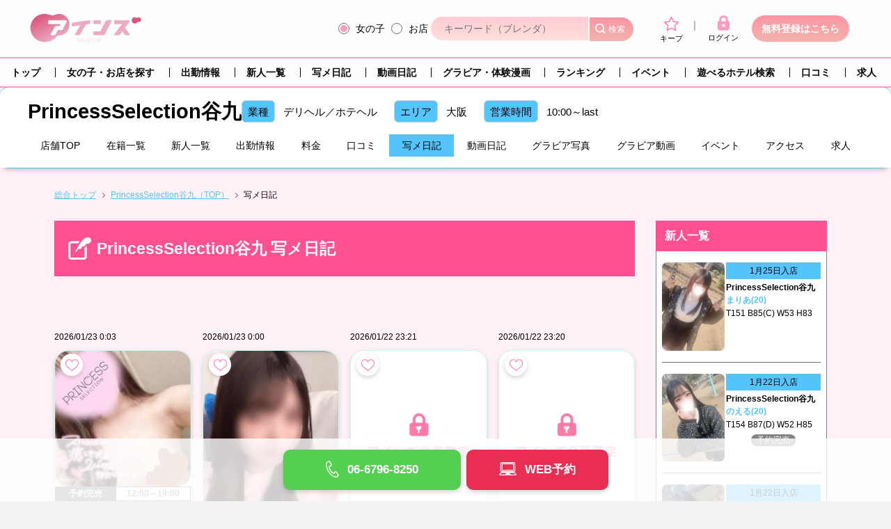

--- FILE ---
content_type: text/html; charset=UTF-8
request_url: https://e1ns.jp/shops/photo/128
body_size: 83627
content:
<!DOCTYPE html>
<html lang="ja">
<head>
  <!-- Google Tag Manager -->
<script>(function(w,d,s,l,i){w[l]=w[l]||[];w[l].push({'gtm.start':
new Date().getTime(),event:'gtm.js'});var f=d.getElementsByTagName(s)[0],
j=d.createElement(s),dl=l!='dataLayer'?'&l='+l:'';j.async=true;j.src=
'https://www.googletagmanager.com/gtm.js?id='+i+dl;f.parentNode.insertBefore(j,f);
})(window,document,'script','dataLayer','GTM-5MPHPTH');</script>
<!-- End Google Tag Manager -->
  <meta charset="UTF-8">
<meta http-equiv="X-UA-Compatible" content="IE=edge">
<meta name="viewport" content="width=device-width, initial-scale=1.0">
<title>PrincessSelection谷九の写メ日記-アインズグループ｜【風俗】大阪・東京</title>
<meta name="description" content="PrincessSelection谷九の写メ日記一覧ページです。女の子の私生活が覗ける写メ日記の一覧。日常生活やエッチで過激な写真付き日記をぜひご覧ください。会員限定写メ日記も必見！"/><meta name="msapplication-square70x70logo" content="/assets/service/pc/image/common/favicons/site-tile-70x70.png">
<meta name="msapplication-square150x150logo" content="/assets/service/pc/image/common/favicons/site-tile-150x150.png">
<meta name="msapplication-wide310x150logo" content="/assets/service/pc/image/common/favicons/site-tile-310x150.png">
<meta name="msapplication-square310x310logo" content="/assets/service/pc/image/common/favicons/site-tile-310x310.png">
<meta name="msapplication-TileColor" content="#0078d7">
<link rel="canonical" href="https://e1ns.jp/shops/photo/128" />
<link rel="shortcut icon" type="image/vnd.microsoft.icon" href="/assets/service/pc/image/common/favicons/favicon.ico">
<link rel="icon" type="image/vnd.microsoft.icon" href="/assets/service/pc/image/common/favicons/favicon.ico">
<link rel="apple-touch-icon" sizes="57x57" href="/assets/service/pc/image/common/favicons/apple-touch-icon-57x57.png">
<link rel="apple-touch-icon" sizes="60x60" href="/assets/service/pc/image/common/favicons/apple-touch-icon-60x60.png">
<link rel="apple-touch-icon" sizes="72x72" href="/assets/service/pc/image/common/favicons/apple-touch-icon-72x72.png">
<link rel="apple-touch-icon" sizes="76x76" href="/assets/service/pc/image/common/favicons/apple-touch-icon-76x76.png">
<link rel="apple-touch-icon" sizes="114x114" href="/assets/service/pc/image/common/favicons/apple-touch-icon-114x114.png">
<link rel="apple-touch-icon" sizes="120x120" href="/assets/service/pc/image/common/favicons/apple-touch-icon-120x120.png">
<link rel="apple-touch-icon" sizes="144x144" href="/assets/service/pc/image/common/favicons/apple-touch-icon-144x144.png">
<link rel="apple-touch-icon" sizes="152x152" href="/assets/service/pc/image/common/favicons/apple-touch-icon-152x152.png">
<link rel="apple-touch-icon" sizes="180x180" href="/assets/service/pc/image/common/favicons/apple-touch-icon-180x180.png">
<link rel="icon" type="image/png" sizes="36x36" href="/assets/service/pc/image/common/favicons/android-chrome-36x36.png">
<link rel="icon" type="image/png" sizes="48x48" href="/assets/service/pc/image/common/favicons/android-chrome-48x48.png">
<link rel="icon" type="image/png" sizes="72x72" href="/assets/service/pc/image/common/favicons/android-chrome-72x72.png">
<link rel="icon" type="image/png" sizes="96x96" href="/assets/service/pc/image/common/favicons/android-chrome-96x96.png">
<link rel="icon" type="image/png" sizes="128x128" href="/assets/service/pc/image/common/favicons/android-chrome-128x128.png">
<link rel="icon" type="image/png" sizes="144x144" href="/assets/service/pc/image/common/favicons/android-chrome-144x144.png">
<link rel="icon" type="image/png" sizes="152x152" href="/assets/service/pc/image/common/favicons/android-chrome-152x152.png">
<link rel="icon" type="image/png" sizes="192x192" href="/assets/service/pc/image/common/favicons/android-chrome-192x192.png">
<link rel="icon" type="image/png" sizes="256x256" href="/assets/service/pc/image/common/favicons/android-chrome-256x256.png">
<link rel="icon" type="image/png" sizes="384x384" href="/assets/service/pc/image/common/favicons/android-chrome-384x384.png">
<link rel="icon" type="image/png" sizes="512x512" href="/assets/service/pc/image/common/favicons/android-chrome-512x512.png">
<link rel="icon" type="image/png" sizes="36x36" href="/assets/service/pc/image/common/favicons/icon-36x36.png">
<link rel="icon" type="image/png" sizes="48x48" href="/assets/service/pc/image/common/favicons/icon-48x48.png">
<link rel="icon" type="image/png" sizes="72x72" href="/assets/service/pc/image/common/favicons/icon-72x72.png">
<link rel="icon" type="image/png" sizes="96x96" href="/assets/service/pc/image/common/favicons/icon-96x96.png">
<link rel="icon" type="image/png" sizes="128x128" href="/assets/service/pc/image/common/favicons/icon-128x128.png">
<link rel="icon" type="image/png" sizes="144x144" href="/assets/service/pc/image/common/favicons/icon-144x144.png">
<link rel="icon" type="image/png" sizes="152x152" href="/assets/service/pc/image/common/favicons/icon-152x152.png">
<link rel="icon" type="image/png" sizes="160x160" href="/assets/service/pc/image/common/favicons/icon-160x160.png">
<link rel="icon" type="image/png" sizes="192x192" href="/assets/service/pc/image/common/favicons/icon-192x192.png">
<link rel="icon" type="image/png" sizes="196x196" href="/assets/service/pc/image/common/favicons/icon-196x196.png">
<link rel="icon" type="image/png" sizes="256x256" href="/assets/service/pc/image/common/favicons/icon-256x256.png">
<link rel="icon" type="image/png" sizes="384x384" href="/assets/service/pc/image/common/favicons/icon-384x384.png">
<link rel="icon" type="image/png" sizes="512x512" href="/assets/service/pc/image/common/favicons/icon-512x512.png">
<link rel="icon" type="image/png" sizes="16x16" href="/assets/service/pc/image/common/favicons/icon-16x16.png">
<link rel="icon" type="image/png" sizes="24x24" href="/assets/service/pc/image/common/favicons/icon-24x24.png">
<link rel="icon" type="image/png" sizes="32x32" href="/assets/service/pc/image/common/favicons/icon-32x32.png">
<link rel="manifest" href="/assets/service/pc/image/common/favicons/manifest.json">

<script src="https://code.jquery.com/jquery-3.6.0.min.js"></script>
<script src="https://cdn.jsdelivr.net/npm/lazyload@2.0.0-rc.2/lazyload.min.js"></script>
<link rel="stylesheet" href="https://cdnjs.cloudflare.com/ajax/libs/Swiper/7.4.1/swiper-bundle.css">
<script src="https://cdnjs.cloudflare.com/ajax/libs/Swiper/7.4.1/swiper-bundle.min.js"></script>
<script type="text/javascript" src="https://cdn.jsdelivr.net/npm/slick-carousel@1.8.1/slick/slick.min.js"></script>
<link rel="stylesheet" type="text/css" href="https://cdn.jsdelivr.net/npm/slick-carousel@1.8.1/slick/slick.css" />
<link rel="stylesheet" type="text/css" href="https://cdn.jsdelivr.net/npm/slick-carousel@1.8.1/slick/slick-theme.css" />
<link rel="stylesheet" href="/assets/service/pc/css/style.css">
<link href="//cdn.quilljs.com/1.3.6/quill.core.css" rel="stylesheet">
<script src="/assets/service/pc/js/common.js"></script>
<script type="application/ld+json">
{"@context":"http:\/\/schema.org","@type":"BreadcrumbList","itemListElement":[{"@type":"ListItem","position":1,"item":{"@id":"https:\/\/e1ns.jp\/","name":"\u7dcf\u5408\u30c8\u30c3\u30d7"}},{"@type":"ListItem","position":2,"item":{"@id":"https:\/\/e1ns.jp\/shops\/detail\/128","name":"PrincessSelection\u8c37\u4e5d\uff08TOP\uff09"}}]}</script>
  <script src="/js/common.js"></script></head>
<body style="padding-top: 128px">
  <!-- Google Tag Manager (noscript) -->
<noscript><iframe src="https://www.googletagmanager.com/ns.html?id=GTM-5MPHPTH"
height="0" width="0" style="display:none;visibility:hidden"></iframe></noscript>
<!-- End Google Tag Manager (noscript) -->
  <script>
  $(function() {
    $('#js-keyword-search-btn').on('click', function(){
      const keyWord = document.querySelector('#js-keyword-search-text').value;
      const radioValue = document.querySelector('input[name="header-select"]:checked').value;

      const searchShop = radioValue == '1';
      const requestUrl = searchShop ? '/shops?q=1&sn=' + keyWord
                                    : '/girls?fm=1&q=1&n=' + keyWord;

      window.location.href = requestUrl;
    })
  });
</script>
<header class="layout-header global-header">
	<div class="contents-wrapper global-header__inner">
    <h1 class="global-header__title"><a href="/"><img src="/assets/service/pc/image/common/logo.png" alt="アインズグループ｜【風俗】大阪・東京" class="global-header__title__logo"></a></h1>
		<ul class="global-header__btns global-header-btns">
									<li class="global-header-btns__search">
				<input type="radio" name="header-select" id="search-select1" value="0" checked="checked"><label class="global-header-btns__search-radio" for="search-select1">女の子</label>
				<input type="radio" name="header-select" id="search-select2" value="1"><label class="global-header-btns__search-radio" for="search-select2">お店</label>
				<input id='js-keyword-search-text' class="global-header-btns__search-textarea" type="search" name="header-select" placeholder="キーワード（ブレンダ）">
				<input id="js-keyword-search-btn" class="global-header-btns__search-submit" type="button" name="header-select" value="検索">
			</li>
			<li class="global-header-btns__keep">
				<a href="/inquiries/keep" class="global-header-btns__keep-button">
					<img src="/assets/service/pc/image/icon/icon_star1.svg" alt="キープ">
					キープ
				</a>
			</li>
			<li class="global-header-btns__login">
									<a href="/members/login" class="global-header-btns__login-button">
						<img src="/assets/service/pc/image/icon/icon_key.svg" alt="ログイン">
						ログイン
					</a>
							</li>
							<li class="global-header-btns__register">
					<a href="/members/add" class="global-header-btns__register-button">無料登録はこちら</a>
				</li>
					</ul>
  </div>
	<nav class="global-header__nav global-header-nav">
		<div class="contents-wrapper" style="max-width: 1300px !important;">
			<ul class="global-menu">
				<li class="global-menu__item"><a href="/" class="global-menu__link">トップ</a></li>
				<li class="global-menu__item">
					<span class="global-menu__link">女の子・お店を探す</span>
					<ul class="global-menu__sub global-sub-menu">
						<li class="global-sub-menu__item"><a href="/girls" class="global-sub-menu__link">女の子を探す</a></li>
						<li class="global-sub-menu__item"><a href="/shops" class="global-sub-menu__link">お店を探す</a></li>
					</ul>
				</li>
				<li class="global-menu__item"><a href="/shops/schedule-index-all" class="global-menu__link">出勤情報</a></li>
				<li class="global-menu__item"><a href="/girls/newcomer-list" class="global-menu__link">新人一覧</a></li>
				<li class="global-menu__item"><a href="/girls/photo-index-all" class="global-menu__link">写メ日記</a></li>
				<li class="global-menu__item"><a href="/girls/reel-index-all" class="global-menu__link">動画日記</a></li>
				<li class="global-menu__item">
					<span class="global-menu__link">グラビア・体験漫画</span>
					<ul class="global-menu__sub global-sub-menu">
						<li class="global-sub-menu__item"><a href="/shops/gravure-index-all" class="global-sub-menu__link">グラビア写真</a></li>
						<li class="global-sub-menu__item"><a href="/shops/movie-index-all" class="global-sub-menu__link">グラビア動画</a></li>
						<li class="global-sub-menu__item"><a href="/experience-comics/index" class="global-sub-menu__link">体験漫画</a></li>
					</ul>
				</li>
				<li class="global-menu__item"><a href="/girls/ranking?category=monthly" class="global-menu__link">ランキング</a></li>
				<li class="global-menu__item"><a href="/shops/event-index-all" class="global-menu__link">イベント</a></li>
				<li class="global-menu__item"><a href="/hotels/area-select" class="global-menu__link">遊べるホテル検索</a></li>
				<li class="global-menu__item"><a href="/reviews/all" class="global-menu__link">口コミ</a></li>
				<li class="global-menu__item"><a href="https://kansai.qzin.jp/3903e1ns2/" class="global-menu__link" target="_blank">求人</a></li>
			</ul>
		</div>
	</nav>
</header>
  <div class="layout-search-main-aside">
    <div class="layout-search-main-aside__shop">
        <div class="shop-header page-shop__header">
    <div class="contents-wrapper contents-wrapper__shop-header">
      <h2 class="shop-header__title">PrincessSelection谷九</h2>
      <dl class="shop-header__data shop-header-data">
        <dt class="shop-header-data__key">業種</dt>
        <dd class="shop-header-data__value">デリヘル／ホテヘル</dd>
        <dt class="shop-header-data__key">エリア</dt>
        <dd class="shop-header-data__value">大阪</dd>
        <dt class="shop-header-data__key">営業時間</dt>
        <dd class="shop-header-data__value">10:00～last</dd>
      </dl>
    </div>
    <div class="shop-header__menu">
      <div class="contents-wrapper">
        <ul class="shop-menu-list">
          <li class="shop-menu-list__item">
            <a href="/shops/detail/128"
              class="shop-menu-list__link">店舗TOP</a>
          </li>
          <li class="shop-menu-list__item">
            <a href="/shops/girl-index/128"
              class="shop-menu-list__link">在籍一覧</a>
          </li>
          <li class="shop-menu-list__item">
            <a href="/shops/newcomer-list/128"
              class="shop-menu-list__link">新人一覧</a>
          </li>
          <li class="shop-menu-list__item">
            <a href="/shops/schedule/128"
              class="shop-menu-list__link">出勤情報</a>
          </li>
          <li class="shop-menu-list__item">
            <a href="/shops/charge/128"
              class="shop-menu-list__link">料金</a>
          </li>
          <li class="shop-menu-list__item">
            <a href="/shops/reviews/128"
              class="shop-menu-list__link">口コミ</a>
          </li>
          <li class="shop-menu-list__item">
            <a href="/shops/photo/128"
              class="shop-menu-list__link shop-menu-list__link--current">写メ日記</a>
          </li>
          <li class="shop-menu-list__item">
            <a href="/shops/reel/128"
              class="shop-menu-list__link">動画日記</a>
          </li>
          <li class="shop-menu-list__item">
            <a href="/shops/gravure/128"
              class="shop-menu-list__link">グラビア写真</a>
          </li>
          <li class="shop-menu-list__item">
            <a href="/shops/movie/128"
              class="shop-menu-list__link">グラビア動画</a></li>
          <li class="shop-menu-list__item">
            <a href="/shops/event/128"
              class="shop-menu-list__link">イベント</a>
          </li>
                      <li class="shop-menu-list__item"><a href="" class="shop-menu-list__link js-modal-trigger" data-target="js-shop-access-modal">アクセス</a></li>
                                <li class="shop-menu-list__item">
                              <a href="https://e1ns.jp/shops/recruit/128"
                  class="shop-menu-list__link" rel="nofollow" target="_blank">求人</a>
                          </li>
                  </ul>
      </div>
    </div>
  </div>
      <div class="modal is-close" id="js-shop-access-modal">
  <div class="modal__container">
    <div class="modal-body shop-access-modal">
      <div class="modal-body__content">
        <p class="shop-access-modal__title"><strong>PrincessSelection谷九のアクセス</strong></p>

        <div class="shop-access-modal__map">
          <iframe src="https://www.google.com/maps/embed?pb=!1m18!1m12!1m3!1d3281.53452836435!2d135.51204111523145!3d34.6664564804433!2m3!1f0!2f0!3f0!3m2!1i1024!2i768!4f13.1!3m3!1m2!1s0x6000e745bb86dc59%3A0x6d141614ff0c5bdb!2z44CSNTQzLTAwNzEg5aSn6Ziq5bqc5aSn6Ziq5biC5aSp546L5a-65Yy655Sf546J55S677yZ4oiS77yS77ySIOeUn-eOieODoOODvOODs-ODk-ODqyAyRg!5e0!3m2!1sja!2sjp!4v1598513147954!5m2!1sja!2sjp" width="98%" height="450" frameborder="0" style="border:0;margin:0 1%" allowfullscreen=""></iframe>        </div>

        <div class="shop-access-modal__data__wrap">
          <dl class="shop-access-modal__data">
            <dt class="shop-access-modal__data__key">所在地：</dt>
            <dd class="shop-access-modal__data__value">大阪市天王寺区生玉町9-22生玉ムーンビル2階</dd>
          </dl>
          <dl class="shop-access-modal__data shop-access-modal__data">
            <dt class="shop-access-modal__data__key">電車でご来店のお客様：</dt>
            <dd class="shop-access-modal__data__value">地下鉄「谷町九丁目駅」3番出口から徒歩3分</dd>
          </dl>
        </div>
        <p class="button-wrap">
          <a href="#" class="button button--primary-pill button--minw" onclick="window.open('https://www.google.com/maps/place/%E3%80%92543-0071+%E5%A4%A7%E9%98%AA%E5%BA%9C%E5%A4%A7%E9%98%AA%E5%B8%82%E5%A4%A9%E7%8E%8B%E5%AF%BA%E5%8C%BA%E7%94%9F%E7%8E%89%E7%94%BA%EF%BC%99%E2%88%92%EF%BC%92%EF%BC%92+%E7%94%9F%E7%8E%89%E3%83%A0%E3%83%BC%E3%83%B3%E3%83%93%E3%83%AB+2f/@34.6664565,135.5142298,17z/data=!3m1!4b1!4m5!3m4!1s0x6000e745bb86dc59:0x6d141614ff0c5bdb!8m2!3d34.6664565!4d135.5142298')">GoogleMAPで確認する</a>
        </p>
      </div>
    </div>
    <button class="modal__close js-modal-close">閉じる</button>
  </div>
</div>
      </div>
    <div class="layout-search-main-aside__breadcrumb">
      <div class="breadcrumb__wrap">
  <ul class="breadcrumb">
    <li class='breadcrumb__item'><a href='/' class='breadcrumb__link'>総合トップ</a></li><li class='breadcrumb__item'><a href='/shops/detail/128' class='breadcrumb__link'>PrincessSelection谷九（TOP）</a></li><li class='breadcrumb__item'>写メ日記</a></li>  </ul>
</div>
    </div>
    <div class="layout-search-main-aside__inner--no-padding">
      <main class="layout-main-contents layout-main-contents--aside-shop">
                <style>

  .shop-header {
    background: #ffffff;
    border-top: 1px solid #53c4fc;
    border-bottom: 1px solid #53c4fc;
  }

  .shop-header__data {
    border-bottom-color: #53c4fc;
  }

  .shop-header-data__key {
    background: #53c4fc;
    color: #000000;
  }

  .shop-header-data__value {
    color: #000000;
  }

  .shop-menu-list__link {
    color: #000000;
    border-color: #c4f9f4;
  }

  .shop-menu-list__link--current {
    background: #53c4fc;
    color: #000000;
  }

  .shop-nav__mypage {
    background: #FFFFFF;
  }

  .shop-nav__mypage::before {
    color: #53C4FC;
  }

  .cast-thumb__icon {
    border-color: #53c4fc;
  }

  .cast-thumb__name {
    color: #000000;
  }

  .girls-card__card-wrap {
    background: #ffffff;
    border: 1px solid #c4f9f4;
  }

  .girls-card__link {
    color: #000000;
  }

  .girls-card__data__shop {
    color: #000000;
  }

  .girls-card__data__name {
    color: #53c4fc;
  }

  .girls-card__data__spec {
    color: #000000;
  }

  .girls-card__data__title {
    color: #53c4fc;
  }

  .girls-card__timestamp {
    color: #000000;
  }

  .girls-card__entry-date {
    background: #53c4fc;
    color: #000000;
  }

  .girl-post-card {
    background: #ffffff;
    border: 1px solid #c4f9f4;
  }

  .girl-post-card__to-girl-posts {
    background: #FF5091;
  }

  .girl-post-header__data__shop {
    color: #000000;
  }

  .girl-post-header__data__name {
    color: #53c4fc;
  }

  .girl-post-header__data__spec {
    color: #000000;
  }

  .girl-post-body__title__timestamp {
    color: #000000;
  }

  .girl-post-body__title__text {
    color: #53c4fc;
  }

  .girl-post-body__link {
    color: #000000;
  }

  .girl-sumally-nums {
    color: #53c4fc;
  }

  .girl-actions__help {
    background: #fff;
  }

  .girl-actions__help::before {
    color: #FF5091;
  }

  .girl-actions__keep {
    color: #FF5091;
  }

  .girl-actions__keep::before {
    color: #FF5091;
  }

  .girl-actions__push {
    color: #828282;
  }

  .girl-actions__push.is-active {
    color: #FF5091;
  }

  .girl-actions__push.is-active::before {
    color: #FF5091;
  }

  .girl-workday-list__item {
    color: #FF5091;
    background: #fff;
  }

  .girl-workday-list__item--current {
    color: #FFFFFF;
    background: #53C4FC;
  }

  .girl-ditail-profile__value {
    color: #53c4fc;
  }

  .girl-sns-list__label {
    color: #000000;
  }

  .event-card__link {
    border: 1px solid #c4f9f4;
    background: #ffffff;
    color: #000000;
  }

  .event-thumb__timestamp {
    color: #000000;
  }

  .event-card-data__timestamp {
    color: #000000;
  }

  .event-card-data__title {
    border-bottom-color: #53c4fc;
  }

  .event-card-data__to-detail {
    color: #53c4fc;
  }

  .gravure-card__data__shop {
    color: #000000;
  }

  .gravure-card__data__name {
    color: #53c4fc;
  }

  .gravure-card__data__spec {
    color: #000000;
  }

  .gravure-modal-title__name {
    color: #53c4fc;
  }

  .gravure-modal-title__spec {
    color: #000000;
  }

  .charge-card {
    background: #ffffff;
    border: 1px solid #c4f9f4;
  }

  .charge-card__data {
    background: #ffffff;
  }

  .charge-card__name {
    color: #53c4fc;
  }

  .charge-card__price {
    color: #53c4fc;
  }

  .charge-card__link {
    color: #53c4fc;
    text-decoration: underline;
  }

  .charge-card__title {
    color: #53c4fc;
    border-color: #53c4fc;
  }

  .charge-course__value:not(:last-child) {
    border-color: #53c4fc;
  }

  .modal-body:not(.modal-search-girls):not(.modal-sort) {
    background: #fff1f5;
    color: #000000;
  }

  .modal-body:not(.modal-sort) .modal-body__title {
    color: #53c4fc;
  }

  .modal-menu__shop-link::before {
    color: #53c4fc;
  }

  .section-box {
    background: #fff1f5;
  }

  .section-box__title {
    color: #53c4fc;
  }

  .title--h2 {
    color: #53c4fc;
    border-left: 5px solid #53c4fc;
  }

  .button--primary-hollow {
    color: #FF5091;
    border-color: #FF5091;
    background: #fff;
  }

  .button--primary-hollow.is-active {
    color: #FFFFFF;
    border-color: #53C4FC;
    background: #53C4FC;
  }

  .button--primary-pill {
    background: #53C4FC;
    color: #FFFFFF;
  }

  .button--primary-pill::after {
    color: #FFFFFF;
  }

  .pager__current {
    color: #000000;;
  }

  .pager__button {
    background: #53C4FC;
    color: #FFFFFF;
  }

  .carousel__pagination .swiper-pagination-bullet-active {
    background: #53c4fc;
  }

  .review-card {
    background: #fff;
    color: #000;

  }
  .review-card__data {
    background: #FCFCE7;
  }

  .review-star-rate__key {
    background: #53c4fc;
    color: #000000;
  }

  .girl-shop-data {
    background: #fff;
    color: #000;
  }

  .girl-shop-data__category__label {
    background: #53c4fc;
    color: #000000;
  }

  .girl-post-header__link {
    color: #000000;
  }

  .girl-post-header__name {
    color: #53c4fc;
  }

  .girl-post-header__time {
    color: #000000;
  }

  .gravure-modal__slider .slick-prev,
  .gravure-modal__slider .slick-next {
    background-color: #53c4fc;
  }

  .layout-search-main-aside {
    background: #fff1f5;
    color: #000000;
  }

  .layout-search-main-aside__inner {
    background: #fff1f5;
  }

  .shop-header__menu {
    background: #ffffff;
  }
  .breadcrumb__item {
      color: #000000;
  }

  .breadcrumb__link {
    color: #53c4fc;
  }

  .section-box__title-band {
    background: #FF5091;
    color: #ffffff;
  }

  .section-box__title--review {
    background: #FF5091;
    color: #ffffff;
    border-bottom: unset;
  }

  .sidebox__title {
    background: #FF5091;
    color: #ffffff;
  }

  .newcomer-content-box__data__entry-date {
    background: #53c4fc;
    color: #000000;
  }

  .newcomer-content-box__data__shop {
    color: #000000;
  }

  .newcomer-content-box__data__name {
    color: #53c4fc;
  }

  .newcomer-content-box__data__spec {
    color: #000000;
  }

  .gravure-card:not(.gravure-card--content-box) .gravure-card__link {
    background: transparent;
  }

  .gravure-movie-card__data__name {
    color: #53c4fc;
  }

  .gravure-movie-card:not(.gravure-movie-card--content-box) .gravure-movie-card__link {
    background-color: #ffffff;
  }

  .sidebox .gravure-movie-card:not(.gravure-movie-card--content-box) .gravure-movie-card__link {
    background-color: transparent;
  }

  .gravure-movie-card__data__spec {
    color: #000000;
  }

  .shop-access-modal__title {
    border-left-color: #53c4fc;
  }

  .title--h1 {
    background: #FF5091;
    color: #ffffff;
  }

  .button--primary-pink {
    background: #53C4FC;
    color:#FFFFFF;
  }

  .button--common {
    background: #FFFFFF;
    color:#FF5091;
  }

  .button--common:hover {
    background: #53C4FC;
    color:#FFFFFF;
  }

  .form-input {
    background: #fff1f5;
    border-color: #53c4fc;
    color: #53c4fc;
  }

  .form-input-select-wrapper::after {
    border-top-color: #53c4fc;
  }

  .pager-all__link {
    color: #FF5091;
    background: #FFFFFF;
    border-color: #FF5091;
  }

  .pager-all__item:hover .pager-all__link,
  .pager-all__item--first .pager-all__link,
  .pager-all__item--last .pager-all__link,
  .pager-all__item--current .pager-all__link {
    color: #FFFFFF;
    background: #53C4FC;
    border-color: #53C4FC;
  }

  .pager-all__item--prev .pager-all__link::before,
  .pager-all__item--next .pager-all__link::after {
    color: #FF5091;
  }


  .pager-all__item:hover .pager-all__link::before,
  .pager-all__item:hover .pager-all__link::after,
  .pager-all__item--first .pager-all__link::before,
  .pager-all__item--last .pager-all__link::after {
    color: #FFFFFF;
  }

  .gravure-modal .gravure-modal-girl .gravure-modal-girl-title__info__name {
    color: #53c4fc;
  }
  .gravure-modal .gravure-modal-girl .gravure-modal-girl-title__info__spec {
    color: #000000;
  }

  .gravure-movie-modal-girl-info__name {
    color: #53c4fc;
  }

  .gravure-movie-modal-girl-info__name {
    color: #53c4fc;
  }

  .girl-header__cast__shop {
    color: #000000;
  }

  .girl-header__cast__name {
    color: #000000;
  }

  .girl-header__data {
    color: #53c4fc;
  }

  .page-girl-detail__actions {
    background-color: #ffffff;
  }

  .girl-profile-data__key {
    color: #000000;
  }

  .girl-profile-data__value {
    color: #53c4fc;
  }

  .title-page-live__girl-name {
    color: #53c4fc;
  }

  .title-page-live__girl-body {
    color: #000000;
  }

  .title-page-live {
    border-color: #53c4fc;
  }

  .comic-card:not(.comic-card--content-box) .comic-card__link {
    background-color: #fff1f5;
  }

  .comic-card__data__name {
    color: #53c4fc;
  }

  .comic-card__data__spec {
    color: #000000;
  }

  .layout-search-main-aside--group-layout .layout-search-main-aside__inner {
    background-color: #fff1f5;
  }

  .page-girls-brand {
    background: #fff1f5;
  }

  .page-girls-brand .girls-brand-header {
    background: #fff1f5;
  }

  .page-girls-brand .girls-brand-header__brand-name {
    color: #53c4fc;
  }

  .page-girls-brand .search-box {
    background: #fff1f5;
  }

  .page-girls-brand .search-box__button {
    background: #53C4FC;
    color: #FFFFFF;
  }

  .page-girls-brand .search-box__input {
    color: #53c4fc;
    background-color: #fff1f5;
    border-color: #53c4fc;
  }

  .page-girls-brand .search-sort-box__label {
    color: #53c4fc;
  }

  .page-girls-brand .search-box__terms {
    color: #53c4fc;
  }

  .page-girls-brand .search-sort-box {
    background: #fff1f5;
  }

  .page-girls-brand .search-sort-box__button {
    background: #53C4FC;
    color: #FFFFFF;
  }

  .page-girls-brand .section-box {
    background: #fff1f5;
  }

  .page-girls-brand .title-h1-line-large {
    background: #FF5091;
    color: #ffffff;
  }

  .page-girls-brand .girls-brand-header__type {
    border-bottom-color: #53c4fc;
  }

  .page-girls-brand .tag__key {
    background: #53c4fc;
  }

  .page-girls-brand .group-shops__shop-name {
    color: #53c4fc;
  }

  .page-girls-brand .group-shops .tag__key {
    background: #53c4fc;
    color: #000000;
  }

  .page-girls-brand .group-shops .tag__value {
    color: #000000;
  }

  .newcomer-content-box__link {
    color: #000000;
  }

  .diary-content-box__data__shop {
    color: #000000;
  }

  .diary-content-box__data__name {
    color: #53c4fc;
  }

  .diary-content-box__data__spec {
    color: #000000;
  }

  .modal-search-girls .section-box {
    background: #fff;
  }

  .modal-search-girls .form-input {
    border-color: #53c4fc;
    background: #fff;
  }

  .modal-search-girls .form-input-select-wrapper::after {
    border-top-color: #53c4fc;
  }

  .modal-search-girls .button--search {
    background: #53C4FC;
    color: #FFFFFF;
  }

  .modal-search-girls .search-terms-check__label {
    border-color: #53c4fc;
  }

  .modal-search-girls .search-terms-check__input:checked + .search-terms-check__label {
    background: #53C4FC;
    color: #FFFFFF;
  }

  .modal-search-girls .title--search-border {
    border-bottom-color: #FF5091;
  }

  .layout-search-main-aside--group-layout .sidebox__title {
    background-color: #FF5091;
  }

  .title-h1-line-large--search::before {
    color: #ffffff;
  }

  .post-review {
    color: #53c4fc;
  }

  .button--post-review-caution {
    color: #ffffff;
  }

  .page-shop-reviews .group-search .form-input-select--gray-border {
    background: #fff1f5;
  }

  .review-list--tile-col-1::after {
    border-bottom: 1px solid #000000;
  }
</style>
<script>
  $(function() {
    $('.js-diary-card-like').on("click", function() {
      const photo_diary_id = $(this).val();
      if (photo_diary_id == "") {
        window.location.href = '/members/login';
        return;
      }
      $.ajax({
        url: '/girls/photo-diary-favorite/' + photo_diary_id, //アクセスするURL
        type: 'get',            //post or get
        cache: false,           //cacheを使うか使わないかを設定
        dataType:'json',        //data type script・xmlDocument・jsonなど
      })
      .done(function(response) {
         //通信成功時の処理
         //成功したとき実行したいスクリプトを記載
         console.log(response);
         const ret = response.split(',');
         $('#photo_diary_favorite_' + photo_diary_id).addClass('is-active');
         $('#photo_diary_favorite_count_' + photo_diary_id).text(ret[1]);
      })
      .fail(function(xhr) {
        //通信失敗時の処理
        //失敗したときに実行したいスクリプトを記載
        console.log("fail");
        console.log(xhr);
      })
      .always(function(xhr, msg) {
        //通信完了時の処理
        //結果に関わらず実行したいスクリプトを記載
       });
    });
  });
</script>
<article class="layout-main-contents__article page-common page-girl-post">
  <section class="section-box">
      <h3 class="title--h1 title--h1--post title-page-layout ">PrincessSelection谷九 写メ日記</h3>

        <div class="page-girl-post__list girl-post-list">
      <ul class="girls-list--tile-col-4">
                  
<script>
  $(function() {
    if(0 == 0){
      // 現在のページpathを取得し、ログイン後のリダイレクト先に使用する
      $(".girl-card-afterLogin").attr("href", '/members/login?redirect=' + encodeURIComponent(location.pathname+location.search+location.hash));
    }
		photoDiaryFavoriteAjax(1524914);
  });
</script>

<li class="girls-list__item girls-card">
	<small class="girls-card__timestamp">2026/01/23 0:03</small>

  <span class="girls-card__card-wrap">
    		  <a href="/girls/photo-detail/79184/1524914" class="girls-card__link">
          <span class="girls-card__thumb">
                              <img data-src="https://img.cityheaven.net/img/girls/k/splash_girl/grdr0060792537_0773574298pc.jpg" alt="次回の出勤予定📅" class="girls-card__img lazyload">
                        </span>
			<a href="/girls/detail/79184" class="girls-card__data-link">
                                            <p class="girls-card__schedule girls-card__schedule--other">
              <span class="girls-card__schedule__waiting girls-card__schedule__waiting--other">予約完売</span>
                      <span class="girls-card__schedule__time">12:00～19:00</span>
          </p>
                          <span class="girls-card__data">
          <span class="girls-card__data__title">次回の出勤予定📅</span>
                                <strong class="girls-card__data__name">みく(20)</strong>
                                <span class="girls-card__data__spec">T166 B85(C) W56 H86</span>
                  </span>
      </a>
    </a>

              <a href="/members/login0"type="button" class="girls-card__fav girl-card-afterLogin" value="">お気に入り</a>
        </span>
</li>
                  
<script>
  $(function() {
    if(0 == 0){
      // 現在のページpathを取得し、ログイン後のリダイレクト先に使用する
      $(".girl-card-afterLogin").attr("href", '/members/login?redirect=' + encodeURIComponent(location.pathname+location.search+location.hash));
    }
		photoDiaryFavoriteAjax(1524915);
  });
</script>

<li class="girls-list__item girls-card">
	<small class="girls-card__timestamp">2026/01/23 0:00</small>

  <span class="girls-card__card-wrap">
    		  <a href="/girls/photo-detail/79177/1524915" class="girls-card__link">
          <span class="girls-card__thumb">
                              <img data-src="https://img.cityheaven.net/img/girls/k/splash_girl/grdr0060790348_0773569300pc.jpg" alt="急遽！" class="girls-card__img lazyload">
                        </span>
			<a href="/girls/detail/79177" class="girls-card__data-link">
                                            <p class="girls-card__schedule girls-card__schedule--other">
              <span class="girls-card__schedule__waiting girls-card__schedule__waiting--other">予約完売</span>
                      <span class="girls-card__schedule__time">10:00～16:00</span>
          </p>
                          <span class="girls-card__data">
          <span class="girls-card__data__title">急遽！</span>
                                <strong class="girls-card__data__name">一花【いちか】(19)</strong>
                                <span class="girls-card__data__spec">T162 B93(F) W56 H90</span>
                  </span>
      </a>
    </a>

              <a href="/members/login0"type="button" class="girls-card__fav girl-card-afterLogin" value="">お気に入り</a>
        </span>
</li>
                  
<script>
  $(function() {
    if(0 == 0){
      // 現在のページpathを取得し、ログイン後のリダイレクト先に使用する
      $(".girl-card-afterLogin").attr("href", '/members/login?redirect=' + encodeURIComponent(location.pathname+location.search+location.hash));
    }
		photoDiaryFavoriteAjax(1524881);
  });
</script>

<li class="girls-list__item girls-card">
	<small class="girls-card__timestamp">2026/01/22 23:21</small>

  <span class="girls-card__card-wrap">
          <a href="/members/login0" class="girls-card__link girl-card-afterLogin">
          <span class="girls-card__thumb">
                <img data-src="https://s3.ap-northeast-1.amazonaws.com/e1ns-files-new/assets/cmn/images/diary_member_only.png" class="girls-card__img lazyload">
              </span>
			<a href="/girls/detail/75973" class="girls-card__data-link">
                                            <p class="girls-card__schedule girls-card__schedule--other">
              <span class="girls-card__schedule__waiting girls-card__schedule__waiting--other">予約完売</span>
                      <span class="girls-card__schedule__time">14:00～21:00</span>
          </p>
                          <span class="girls-card__data">
          <span class="girls-card__data__title">🫧💗</span>
                                <strong class="girls-card__data__name">乃蒼【のあ】(20)</strong>
                                <span class="girls-card__data__spec">T147 B85(C) W53 H83</span>
                  </span>
      </a>
    </a>

              <a href="/members/login0"type="button" class="girls-card__fav girl-card-afterLogin" value="">お気に入り</a>
        </span>
</li>
                  
<script>
  $(function() {
    if(0 == 0){
      // 現在のページpathを取得し、ログイン後のリダイレクト先に使用する
      $(".girl-card-afterLogin").attr("href", '/members/login?redirect=' + encodeURIComponent(location.pathname+location.search+location.hash));
    }
		photoDiaryFavoriteAjax(1524879);
  });
</script>

<li class="girls-list__item girls-card">
	<small class="girls-card__timestamp">2026/01/22 23:20</small>

  <span class="girls-card__card-wrap">
          <a href="/members/login0" class="girls-card__link girl-card-afterLogin">
          <span class="girls-card__thumb">
                <img data-src="https://s3.ap-northeast-1.amazonaws.com/e1ns-files-new/assets/cmn/images/diary_member_only.png" class="girls-card__img lazyload">
              </span>
			<a href="/girls/detail/82571" class="girls-card__data-link">
                                            <p class="girls-card__schedule girls-card__schedule--wait-time">
              <span class="girls-card__schedule__waiting girls-card__schedule__waiting--wait-time">137分待ち</span>
                      <span class="girls-card__schedule__time">17:00～02:00</span>
          </p>
                          <span class="girls-card__data">
          <span class="girls-card__data__title">自己紹介</span>
                                <strong class="girls-card__data__name">モカ(22)</strong>
                                <span class="girls-card__data__spec">T159 B86(D) W52 H83</span>
                  </span>
      </a>
    </a>

              <a href="/members/login0"type="button" class="girls-card__fav girl-card-afterLogin" value="">お気に入り</a>
        </span>
</li>
                  
<script>
  $(function() {
    if(0 == 0){
      // 現在のページpathを取得し、ログイン後のリダイレクト先に使用する
      $(".girl-card-afterLogin").attr("href", '/members/login?redirect=' + encodeURIComponent(location.pathname+location.search+location.hash));
    }
		photoDiaryFavoriteAjax(1524872);
  });
</script>

<li class="girls-list__item girls-card">
	<small class="girls-card__timestamp">2026/01/22 23:18</small>

  <span class="girls-card__card-wrap">
          <a href="/members/login0" class="girls-card__link girl-card-afterLogin">
          <span class="girls-card__thumb">
                <img data-src="https://s3.ap-northeast-1.amazonaws.com/e1ns-files-new/assets/cmn/images/diary_member_only.png" class="girls-card__img lazyload">
              </span>
			<a href="/girls/detail/82530" class="girls-card__data-link">
                                            <p class="girls-card__schedule girls-card__schedule--other">
              <span class="girls-card__schedule__waiting girls-card__schedule__waiting--other">予約完売</span>
                      <span class="girls-card__schedule__time">14:00～21:00</span>
          </p>
                          <span class="girls-card__data">
          <span class="girls-card__data__title">またイチャイチャしようね🫶</span>
                                <strong class="girls-card__data__name">のえる(20)</strong>
                                <span class="girls-card__data__spec">T154 B87(D) W52 H85</span>
                  </span>
      </a>
    </a>

              <a href="/members/login0"type="button" class="girls-card__fav girl-card-afterLogin" value="">お気に入り</a>
        </span>
</li>
                  
<script>
  $(function() {
    if(0 == 0){
      // 現在のページpathを取得し、ログイン後のリダイレクト先に使用する
      $(".girl-card-afterLogin").attr("href", '/members/login?redirect=' + encodeURIComponent(location.pathname+location.search+location.hash));
    }
		photoDiaryFavoriteAjax(1524771);
  });
</script>

<li class="girls-list__item girls-card">
	<small class="girls-card__timestamp">2026/01/22 22:00</small>

  <span class="girls-card__card-wrap">
    		  <a href="/girls/photo-detail/75973/1524771" class="girls-card__link">
          <span class="girls-card__thumb">
                              <img data-src="https://img.cityheaven.net/img/girls/k/splash_girl/grdr0057149731_0773365259pc.jpg" alt="No.🐶だったらしい💗" class="girls-card__img lazyload">
                        </span>
			<a href="/girls/detail/75973" class="girls-card__data-link">
                                            <p class="girls-card__schedule girls-card__schedule--other">
              <span class="girls-card__schedule__waiting girls-card__schedule__waiting--other">予約完売</span>
                      <span class="girls-card__schedule__time">14:00～21:00</span>
          </p>
                          <span class="girls-card__data">
          <span class="girls-card__data__title">No.🐶だったらしい💗</span>
                                <strong class="girls-card__data__name">乃蒼【のあ】(20)</strong>
                                <span class="girls-card__data__spec">T147 B85(C) W53 H83</span>
                  </span>
      </a>
    </a>

              <a href="/members/login0"type="button" class="girls-card__fav girl-card-afterLogin" value="">お気に入り</a>
        </span>
</li>
                  
<script>
  $(function() {
    if(0 == 0){
      // 現在のページpathを取得し、ログイン後のリダイレクト先に使用する
      $(".girl-card-afterLogin").attr("href", '/members/login?redirect=' + encodeURIComponent(location.pathname+location.search+location.hash));
    }
		photoDiaryFavoriteAjax(1524745);
  });
</script>

<li class="girls-list__item girls-card">
	<small class="girls-card__timestamp">2026/01/22 21:45</small>

  <span class="girls-card__card-wrap">
    		  <a href="/girls/photo-detail/82511/1524745" class="girls-card__link">
          <span class="girls-card__thumb">
                              <img data-src="https://img.cityheaven.net/img/girls/k/splash_girl/grdr0064012260_0773554176pc.jpg" alt="お礼💌" class="girls-card__img lazyload">
                        </span>
			<a href="/girls/detail/82511" class="girls-card__data-link">
                                            <p class="girls-card__schedule girls-card__schedule--other">
              <span class="girls-card__schedule__waiting girls-card__schedule__waiting--other">予約完売</span>
                      <span class="girls-card__schedule__time">11:00～22:00</span>
          </p>
                          <span class="girls-card__data">
          <span class="girls-card__data__title">お礼💌</span>
                                <strong class="girls-card__data__name">レイ(20)</strong>
                                <span class="girls-card__data__spec">T153 B85(C) W54 H86</span>
                  </span>
      </a>
    </a>

              <a href="/members/login0"type="button" class="girls-card__fav girl-card-afterLogin" value="">お気に入り</a>
        </span>
</li>
                  
<script>
  $(function() {
    if(0 == 0){
      // 現在のページpathを取得し、ログイン後のリダイレクト先に使用する
      $(".girl-card-afterLogin").attr("href", '/members/login?redirect=' + encodeURIComponent(location.pathname+location.search+location.hash));
    }
		photoDiaryFavoriteAjax(1524737);
  });
</script>

<li class="girls-list__item girls-card">
	<small class="girls-card__timestamp">2026/01/22 21:40</small>

  <span class="girls-card__card-wrap">
    		  <a href="/girls/photo-detail/82511/1524737" class="girls-card__link">
          <span class="girls-card__thumb">
                              <img data-src="https://img.cityheaven.net/img/girls/k/splash_girl/grdr0064012260_0773554061pc.jpg" alt="お礼💌" class="girls-card__img lazyload">
                        </span>
			<a href="/girls/detail/82511" class="girls-card__data-link">
                                            <p class="girls-card__schedule girls-card__schedule--other">
              <span class="girls-card__schedule__waiting girls-card__schedule__waiting--other">予約完売</span>
                      <span class="girls-card__schedule__time">11:00～22:00</span>
          </p>
                          <span class="girls-card__data">
          <span class="girls-card__data__title">お礼💌</span>
                                <strong class="girls-card__data__name">レイ(20)</strong>
                                <span class="girls-card__data__spec">T153 B85(C) W54 H86</span>
                  </span>
      </a>
    </a>

              <a href="/members/login0"type="button" class="girls-card__fav girl-card-afterLogin" value="">お気に入り</a>
        </span>
</li>
                  
<script>
  $(function() {
    if(0 == 0){
      // 現在のページpathを取得し、ログイン後のリダイレクト先に使用する
      $(".girl-card-afterLogin").attr("href", '/members/login?redirect=' + encodeURIComponent(location.pathname+location.search+location.hash));
    }
		photoDiaryFavoriteAjax(1524679);
  });
</script>

<li class="girls-list__item girls-card">
	<small class="girls-card__timestamp">2026/01/22 20:45</small>

  <span class="girls-card__card-wrap">
    		  <a href="/girls/photo-detail/74347/1524679" class="girls-card__link">
          <span class="girls-card__thumb">
                              <img data-src="https://img.cityheaven.net/img/girls/k/splash_girl/grdr0055735465_0773436457pc.jpg" alt=" 独占の完成形" class="girls-card__img lazyload">
                        </span>
			<a href="/girls/detail/74347" class="girls-card__data-link">
                                            <p class="girls-card__schedule girls-card__schedule--other">
              <span class="girls-card__schedule__waiting girls-card__schedule__waiting--other">予約完売</span>
                      <span class="girls-card__schedule__time">10:00～17:00</span>
          </p>
                          <span class="girls-card__data">
          <span class="girls-card__data__title"> 独占の完成形</span>
                                <strong class="girls-card__data__name">ありさ(22)</strong>
                                <span class="girls-card__data__spec">T160 B85(C) W54 H84</span>
                  </span>
      </a>
    </a>

              <a href="/members/login0"type="button" class="girls-card__fav girl-card-afterLogin" value="">お気に入り</a>
        </span>
</li>
                  
<script>
  $(function() {
    if(0 == 0){
      // 現在のページpathを取得し、ログイン後のリダイレクト先に使用する
      $(".girl-card-afterLogin").attr("href", '/members/login?redirect=' + encodeURIComponent(location.pathname+location.search+location.hash));
    }
		photoDiaryFavoriteAjax(1524604);
  });
</script>

<li class="girls-list__item girls-card">
	<small class="girls-card__timestamp">2026/01/22 19:45</small>

  <span class="girls-card__card-wrap">
    		  <a href="/girls/photo-detail/74347/1524604" class="girls-card__link">
          <span class="girls-card__thumb">
                              <img data-src="https://img.cityheaven.net/img/girls/k/splash_girl/grdr0055735465_0773434829pc.jpg" alt=" 夜の当たり前" class="girls-card__img lazyload">
                        </span>
			<a href="/girls/detail/74347" class="girls-card__data-link">
                                            <p class="girls-card__schedule girls-card__schedule--other">
              <span class="girls-card__schedule__waiting girls-card__schedule__waiting--other">予約完売</span>
                      <span class="girls-card__schedule__time">10:00～17:00</span>
          </p>
                          <span class="girls-card__data">
          <span class="girls-card__data__title"> 夜の当たり前</span>
                                <strong class="girls-card__data__name">ありさ(22)</strong>
                                <span class="girls-card__data__spec">T160 B85(C) W54 H84</span>
                  </span>
      </a>
    </a>

              <a href="/members/login0"type="button" class="girls-card__fav girl-card-afterLogin" value="">お気に入り</a>
        </span>
</li>
                  
<script>
  $(function() {
    if(0 == 0){
      // 現在のページpathを取得し、ログイン後のリダイレクト先に使用する
      $(".girl-card-afterLogin").attr("href", '/members/login?redirect=' + encodeURIComponent(location.pathname+location.search+location.hash));
    }
		photoDiaryFavoriteAjax(1524494);
  });
</script>

<li class="girls-list__item girls-card">
	<small class="girls-card__timestamp">2026/01/22 18:10</small>

  <span class="girls-card__card-wrap">
    		  <a href="/girls/photo-detail/76901/1524494" class="girls-card__link">
          <span class="girls-card__thumb">
                              <img data-src="https://img.cityheaven.net/img/girls/k/splash_girl/grdr0060216217_0773488028pc.jpg" alt="まってるよっ！" class="girls-card__img lazyload">
                        </span>
			<a href="/girls/detail/76901" class="girls-card__data-link">
                                  <p class="girls-card__schedule girls-card__schedule--none">
              <span class="girls-card__schedule__waiting girls-card__schedule__waiting--none">&nbsp;</span>
            </p>
                          <span class="girls-card__data">
          <span class="girls-card__data__title">まってるよっ！</span>
                                <strong class="girls-card__data__name">ゆあ(20)</strong>
                                <span class="girls-card__data__spec">T167 B86(D) W55 H84</span>
                  </span>
      </a>
    </a>

              <a href="/members/login0"type="button" class="girls-card__fav girl-card-afterLogin" value="">お気に入り</a>
        </span>
</li>
                  
<script>
  $(function() {
    if(0 == 0){
      // 現在のページpathを取得し、ログイン後のリダイレクト先に使用する
      $(".girl-card-afterLogin").attr("href", '/members/login?redirect=' + encodeURIComponent(location.pathname+location.search+location.hash));
    }
		photoDiaryFavoriteAjax(1524479);
  });
</script>

<li class="girls-list__item girls-card">
	<small class="girls-card__timestamp">2026/01/22 18:07</small>

  <span class="girls-card__card-wrap">
          <a href="/members/login0" class="girls-card__link girl-card-afterLogin">
          <span class="girls-card__thumb">
                <img data-src="https://s3.ap-northeast-1.amazonaws.com/e1ns-files-new/assets/cmn/images/diary_member_only.png" class="girls-card__img lazyload">
              </span>
			<a href="/girls/detail/82530" class="girls-card__data-link">
                                            <p class="girls-card__schedule girls-card__schedule--other">
              <span class="girls-card__schedule__waiting girls-card__schedule__waiting--other">予約完売</span>
                      <span class="girls-card__schedule__time">14:00～21:00</span>
          </p>
                          <span class="girls-card__data">
          <span class="girls-card__data__title">イキまくり……？</span>
                                <strong class="girls-card__data__name">のえる(20)</strong>
                                <span class="girls-card__data__spec">T154 B87(D) W52 H85</span>
                  </span>
      </a>
    </a>

              <a href="/members/login0"type="button" class="girls-card__fav girl-card-afterLogin" value="">お気に入り</a>
        </span>
</li>
                  
<script>
  $(function() {
    if(0 == 0){
      // 現在のページpathを取得し、ログイン後のリダイレクト先に使用する
      $(".girl-card-afterLogin").attr("href", '/members/login?redirect=' + encodeURIComponent(location.pathname+location.search+location.hash));
    }
		photoDiaryFavoriteAjax(1524468);
  });
</script>

<li class="girls-list__item girls-card">
	<small class="girls-card__timestamp">2026/01/22 18:05</small>

  <span class="girls-card__card-wrap">
          <a href="/members/login0" class="girls-card__link girl-card-afterLogin">
          <span class="girls-card__thumb">
                <img data-src="https://s3.ap-northeast-1.amazonaws.com/e1ns-files-new/assets/cmn/images/diary_member_only.png" class="girls-card__img lazyload">
              </span>
			<a href="/girls/detail/81810" class="girls-card__data-link">
                                  <p class="girls-card__schedule girls-card__schedule--none">
              <span class="girls-card__schedule__waiting girls-card__schedule__waiting--none">&nbsp;</span>
            </p>
                          <span class="girls-card__data">
          <span class="girls-card__data__title">ゾクゾク…❤︎</span>
                                <strong class="girls-card__data__name">姫【ひめ】(20)</strong>
                                <span class="girls-card__data__spec">T157 B87(D) W53 H85</span>
                  </span>
      </a>
    </a>

              <a href="/members/login0"type="button" class="girls-card__fav girl-card-afterLogin" value="">お気に入り</a>
        </span>
</li>
                  
<script>
  $(function() {
    if(0 == 0){
      // 現在のページpathを取得し、ログイン後のリダイレクト先に使用する
      $(".girl-card-afterLogin").attr("href", '/members/login?redirect=' + encodeURIComponent(location.pathname+location.search+location.hash));
    }
		photoDiaryFavoriteAjax(1524386);
  });
</script>

<li class="girls-list__item girls-card">
	<small class="girls-card__timestamp">2026/01/22 17:06</small>

  <span class="girls-card__card-wrap">
    		  <a href="/girls/photo-detail/82571/1524386" class="girls-card__link">
          <span class="girls-card__thumb">
                              <img data-src="https://img.cityheaven.net/img/girls/k/splash_girl/grdr0064098726_0773478461pc.jpg" alt="初めまして( ´ ▽ ` )ﾉ" class="girls-card__img lazyload">
                        </span>
			<a href="/girls/detail/82571" class="girls-card__data-link">
                                            <p class="girls-card__schedule girls-card__schedule--wait-time">
              <span class="girls-card__schedule__waiting girls-card__schedule__waiting--wait-time">137分待ち</span>
                      <span class="girls-card__schedule__time">17:00～02:00</span>
          </p>
                          <span class="girls-card__data">
          <span class="girls-card__data__title">初めまして( ´ ▽ ` )ﾉ</span>
                                <strong class="girls-card__data__name">モカ(22)</strong>
                                <span class="girls-card__data__spec">T159 B86(D) W52 H83</span>
                  </span>
      </a>
    </a>

              <a href="/members/login0"type="button" class="girls-card__fav girl-card-afterLogin" value="">お気に入り</a>
        </span>
</li>
                  
<script>
  $(function() {
    if(0 == 0){
      // 現在のページpathを取得し、ログイン後のリダイレクト先に使用する
      $(".girl-card-afterLogin").attr("href", '/members/login?redirect=' + encodeURIComponent(location.pathname+location.search+location.hash));
    }
		photoDiaryFavoriteAjax(1524387);
  });
</script>

<li class="girls-list__item girls-card">
	<small class="girls-card__timestamp">2026/01/22 17:01</small>

  <span class="girls-card__card-wrap">
    		  <a href="/girls/photo-detail/72887/1524387" class="girls-card__link">
          <span class="girls-card__thumb">
                              <img data-src="https://img.cityheaven.net/img/girls/k/splash_girl/grdr0054378970_0773456569pc.jpg" alt="お礼日記💌🕊️" class="girls-card__img lazyload">
                        </span>
			<a href="/girls/detail/72887" class="girls-card__data-link">
                                            <p class="girls-card__schedule girls-card__schedule--other">
              <span class="girls-card__schedule__waiting girls-card__schedule__waiting--other">予約完売</span>
                      <span class="girls-card__schedule__time">13:00～23:00</span>
          </p>
                          <span class="girls-card__data">
          <span class="girls-card__data__title">お礼日記💌🕊️</span>
                                <strong class="girls-card__data__name">りこ(23)</strong>
                                <span class="girls-card__data__spec">T155 B86(D) W54 H83</span>
                  </span>
      </a>
    </a>

              <a href="/members/login0"type="button" class="girls-card__fav girl-card-afterLogin" value="">お気に入り</a>
        </span>
</li>
                  
<script>
  $(function() {
    if(0 == 0){
      // 現在のページpathを取得し、ログイン後のリダイレクト先に使用する
      $(".girl-card-afterLogin").attr("href", '/members/login?redirect=' + encodeURIComponent(location.pathname+location.search+location.hash));
    }
		photoDiaryFavoriteAjax(1524354);
  });
</script>

<li class="girls-list__item girls-card">
	<small class="girls-card__timestamp">2026/01/22 16:45</small>

  <span class="girls-card__card-wrap">
    		  <a href="/girls/photo-detail/74347/1524354" class="girls-card__link">
          <span class="girls-card__thumb">
                              <img data-src="https://img.cityheaven.net/img/girls/k/splash_girl/grdr0055735465_0773436082pc.jpg" alt="変化なし" class="girls-card__img lazyload">
                        </span>
			<a href="/girls/detail/74347" class="girls-card__data-link">
                                            <p class="girls-card__schedule girls-card__schedule--other">
              <span class="girls-card__schedule__waiting girls-card__schedule__waiting--other">予約完売</span>
                      <span class="girls-card__schedule__time">10:00～17:00</span>
          </p>
                          <span class="girls-card__data">
          <span class="girls-card__data__title">変化なし</span>
                                <strong class="girls-card__data__name">ありさ(22)</strong>
                                <span class="girls-card__data__spec">T160 B85(C) W54 H84</span>
                  </span>
      </a>
    </a>

              <a href="/members/login0"type="button" class="girls-card__fav girl-card-afterLogin" value="">お気に入り</a>
        </span>
</li>
                  
<script>
  $(function() {
    if(0 == 0){
      // 現在のページpathを取得し、ログイン後のリダイレクト先に使用する
      $(".girl-card-afterLogin").attr("href", '/members/login?redirect=' + encodeURIComponent(location.pathname+location.search+location.hash));
    }
		photoDiaryFavoriteAjax(1524327);
  });
</script>

<li class="girls-list__item girls-card">
	<small class="girls-card__timestamp">2026/01/22 16:28</small>

  <span class="girls-card__card-wrap">
          <a href="/members/login0" class="girls-card__link girl-card-afterLogin">
          <span class="girls-card__thumb">
                <img data-src="https://s3.ap-northeast-1.amazonaws.com/e1ns-files-new/assets/cmn/images/diary_member_only.png" class="girls-card__img lazyload">
              </span>
			<a href="/girls/detail/77530" class="girls-card__data-link">
                                  <p class="girls-card__schedule girls-card__schedule--none">
              <span class="girls-card__schedule__waiting girls-card__schedule__waiting--none">&nbsp;</span>
            </p>
                          <span class="girls-card__data">
          <span class="girls-card__data__title">ご奉仕させて♡</span>
                                <strong class="girls-card__data__name">つゆ(18)</strong>
                                <span class="girls-card__data__spec">T159 B85(C) W54 H84</span>
                  </span>
      </a>
    </a>

              <a href="/members/login0"type="button" class="girls-card__fav girl-card-afterLogin" value="">お気に入り</a>
        </span>
</li>
                  
<script>
  $(function() {
    if(0 == 0){
      // 現在のページpathを取得し、ログイン後のリダイレクト先に使用する
      $(".girl-card-afterLogin").attr("href", '/members/login?redirect=' + encodeURIComponent(location.pathname+location.search+location.hash));
    }
		photoDiaryFavoriteAjax(1524302);
  });
</script>

<li class="girls-list__item girls-card">
	<small class="girls-card__timestamp">2026/01/22 16:00</small>

  <span class="girls-card__card-wrap">
    		  <a href="/girls/photo-detail/75973/1524302" class="girls-card__link">
          <span class="girls-card__thumb">
                              <img data-src="https://img.cityheaven.net/img/girls/k/splash_girl/grdr0057149731_0773364981pc.jpg" alt="シフト!" class="girls-card__img lazyload">
                        </span>
			<a href="/girls/detail/75973" class="girls-card__data-link">
                                            <p class="girls-card__schedule girls-card__schedule--other">
              <span class="girls-card__schedule__waiting girls-card__schedule__waiting--other">予約完売</span>
                      <span class="girls-card__schedule__time">14:00～21:00</span>
          </p>
                          <span class="girls-card__data">
          <span class="girls-card__data__title">シフト!</span>
                                <strong class="girls-card__data__name">乃蒼【のあ】(20)</strong>
                                <span class="girls-card__data__spec">T147 B85(C) W53 H83</span>
                  </span>
      </a>
    </a>

              <a href="/members/login0"type="button" class="girls-card__fav girl-card-afterLogin" value="">お気に入り</a>
        </span>
</li>
                  
<script>
  $(function() {
    if(0 == 0){
      // 現在のページpathを取得し、ログイン後のリダイレクト先に使用する
      $(".girl-card-afterLogin").attr("href", '/members/login?redirect=' + encodeURIComponent(location.pathname+location.search+location.hash));
    }
		photoDiaryFavoriteAjax(1524291);
  });
</script>

<li class="girls-list__item girls-card">
	<small class="girls-card__timestamp">2026/01/22 15:54</small>

  <span class="girls-card__card-wrap">
    		  <a href="/girls/photo-detail/82060/1524291" class="girls-card__link">
          <span class="girls-card__thumb">
                              <img data-src="https://img.cityheaven.net/img/girls/k/splash_girl/grdr0063261299_0773466147pc.jpg" alt="温もりがほしい☀️" class="girls-card__img lazyload">
                        </span>
			<a href="/girls/detail/82060" class="girls-card__data-link">
                                            <p class="girls-card__schedule girls-card__schedule--other">
              <span class="girls-card__schedule__waiting girls-card__schedule__waiting--other">予約完売</span>
                      <span class="girls-card__schedule__time">16:00～22:00</span>
          </p>
                          <span class="girls-card__data">
          <span class="girls-card__data__title">温もりがほしい☀️</span>
                                <strong class="girls-card__data__name">あいり(19)</strong>
                                <span class="girls-card__data__spec">T158 B84(B) W52 H84</span>
                  </span>
      </a>
    </a>

              <a href="/members/login0"type="button" class="girls-card__fav girl-card-afterLogin" value="">お気に入り</a>
        </span>
</li>
                  
<script>
  $(function() {
    if(0 == 0){
      // 現在のページpathを取得し、ログイン後のリダイレクト先に使用する
      $(".girl-card-afterLogin").attr("href", '/members/login?redirect=' + encodeURIComponent(location.pathname+location.search+location.hash));
    }
		photoDiaryFavoriteAjax(1524280);
  });
</script>

<li class="girls-list__item girls-card">
	<small class="girls-card__timestamp">2026/01/22 15:45</small>

  <span class="girls-card__card-wrap">
    		  <a href="/girls/photo-detail/74347/1524280" class="girls-card__link">
          <span class="girls-card__thumb">
                              <img data-src="https://img.cityheaven.net/img/girls/k/splash_girl/grdr0055735465_0773434292pc.jpg" alt="彼女の特権" class="girls-card__img lazyload">
                        </span>
			<a href="/girls/detail/74347" class="girls-card__data-link">
                                            <p class="girls-card__schedule girls-card__schedule--other">
              <span class="girls-card__schedule__waiting girls-card__schedule__waiting--other">予約完売</span>
                      <span class="girls-card__schedule__time">10:00～17:00</span>
          </p>
                          <span class="girls-card__data">
          <span class="girls-card__data__title">彼女の特権</span>
                                <strong class="girls-card__data__name">ありさ(22)</strong>
                                <span class="girls-card__data__spec">T160 B85(C) W54 H84</span>
                  </span>
      </a>
    </a>

              <a href="/members/login0"type="button" class="girls-card__fav girl-card-afterLogin" value="">お気に入り</a>
        </span>
</li>
              </ul>
      <div class="pager-all__wrap">
  <div class="pager-all">
    <ul class="pager-all__list">
                  <li class="pager-all__item pager-all__item--current"><span class="pager-all__link">1</span></li><li class="pager-all__item"><a href="/shops/photo/128?page=2" class="pager-all__link">2</a></li><li class="page-item"><li class="pager-all__item"><a href="/shops/photo/128?page=3" class="pager-all__link">3</a></li><li class="page-item"><li class="pager-all__item"><a href="/shops/photo/128?page=4" class="pager-all__link">4</a></li><li class="page-item"><li class="pager-all__item"><a href="/shops/photo/128?page=5" class="pager-all__link">5</a></li><li class="page-item">      <li class="pager-all__item pager-all__item--next"><a class="pager-all__link" href="/shops/photo/128?page=2">次へ</a></li>      <li class="pager-all__item pager-all__item--last"><a href="/shops/photo/128?page=384" class="pager-all__link">最後へ</a></li>    </ul>
  </div>
</div>
    </div>
      </section>
</article>

      </main>
      <aside class="layout-aside">
        <div class="layout-aside__items layout-aside-items">
          <div class="layout-aside-items__item">
            <div class="aside-live">
  <dl class="sidebox">
    <dt class="sidebox__title">新人一覧</dt>
    <dd class="sidebox__contents --border-gray">
      <ul class="newcomer-content-box-list">
                <li class="newcomer-content-box-list__item">
<div class="newcomer-content-box">
  <a href="/girls/detail/82566" class="newcomer-content-box__link">
    <p class="newcomer-content-box__thumb">
      <img data-src="https://s3.ap-northeast-1.amazonaws.com/e1ns-files-new/Potal2/pr-nihonbashi/Article/Girl/17690495701401180756.webp" alt="" class="newcomer-content-box__img lazyload">
    </p>
    <p class="newcomer-content-box__data">
      <em class="newcomer-content-box__data__entry-date">1月25日入店</em>

      <strong class="newcomer-content-box__data__shop">PrincessSelection谷九</strong>

      <strong class="newcomer-content-box__data__name">まりあ(20)</strong>


      <span class="newcomer-content-box__data__spec">T151 B85(C) W53 H83</span>

      <span class="newcomer-content-box__data__working-status">

                </span>
    </p>
  </a>
</div>
</li>
                <li class="newcomer-content-box-list__item">
<div class="newcomer-content-box">
  <a href="/girls/detail/82530" class="newcomer-content-box__link">
    <p class="newcomer-content-box__thumb">
      <img data-src="https://s3.ap-northeast-1.amazonaws.com/e1ns-files-new/Potal2/pr-nihonbashi/Article/Girl/17688085221058000410.webp" alt="" class="newcomer-content-box__img lazyload">
    </p>
    <p class="newcomer-content-box__data">
      <em class="newcomer-content-box__data__entry-date">1月22日入店</em>

      <strong class="newcomer-content-box__data__shop">PrincessSelection谷九</strong>

      <strong class="newcomer-content-box__data__name">のえる(20)</strong>


      <span class="newcomer-content-box__data__spec">T154 B87(D) W52 H85</span>

      <span class="newcomer-content-box__data__working-status">

                                    <span class="newcomer-content-box__working-status newcomer-content-box__working-status--other">予約完売</span>
                            </span>
    </p>
  </a>
</div>
</li>
                <li class="newcomer-content-box-list__item">
<div class="newcomer-content-box">
  <a href="/girls/detail/82571" class="newcomer-content-box__link">
    <p class="newcomer-content-box__thumb">
      <img data-src="https://s3.ap-northeast-1.amazonaws.com/e1ns-files-new/Potal2/pr-nihonbashi/Article/Girl/1769065950113410206.webp" alt="" class="newcomer-content-box__img lazyload">
    </p>
    <p class="newcomer-content-box__data">
      <em class="newcomer-content-box__data__entry-date">1月22日入店</em>

      <strong class="newcomer-content-box__data__shop">PrincessSelection谷九</strong>

      <strong class="newcomer-content-box__data__name">モカ(22)</strong>


      <span class="newcomer-content-box__data__spec">T159 B86(D) W52 H83</span>

      <span class="newcomer-content-box__data__working-status">

                                    <span class="newcomer-content-box__working-status newcomer-content-box__working-status--waiting">137分待ち</span>
                            </span>
    </p>
  </a>
</div>
</li>
                <li class="newcomer-content-box-list__item">
<div class="newcomer-content-box">
  <a href="/girls/detail/82538" class="newcomer-content-box__link">
    <p class="newcomer-content-box__thumb">
      <img data-src="https://s3.ap-northeast-1.amazonaws.com/e1ns-files-new/Potal2/pr-nihonbashi/Article/Girl/1768820786232809937.webp" alt="" class="newcomer-content-box__img lazyload">
    </p>
    <p class="newcomer-content-box__data">
      <em class="newcomer-content-box__data__entry-date">1月20日入店</em>

      <strong class="newcomer-content-box__data__shop">PrincessSelection谷九</strong>

      <strong class="newcomer-content-box__data__name">るびぃ(18)</strong>


      <span class="newcomer-content-box__data__spec">T159 B85(C) W53 H87</span>

      <span class="newcomer-content-box__data__working-status">

                </span>
    </p>
  </a>
</div>
</li>
                <li class="newcomer-content-box-list__item">
<div class="newcomer-content-box">
  <a href="/girls/detail/82514" class="newcomer-content-box__link">
    <p class="newcomer-content-box__thumb">
      <img data-src="https://s3.ap-northeast-1.amazonaws.com/e1ns-files-new/Potal2/pr-nihonbashi/Article/Girl/17686518371055278736.webp" alt="" class="newcomer-content-box__img lazyload">
    </p>
    <p class="newcomer-content-box__data">
      <em class="newcomer-content-box__data__entry-date">1月18日入店</em>

      <strong class="newcomer-content-box__data__shop">PrincessSelection谷九</strong>

      <strong class="newcomer-content-box__data__name">Tiara【ティアラ】(18)</strong>


      <span class="newcomer-content-box__data__spec">T158 B89(E) W52 H86</span>

      <span class="newcomer-content-box__data__working-status">

                </span>
    </p>
  </a>
</div>
</li>
              </ul>
      <div class="button-wrap">
        <a href= '/shops/newcomer-list/128' class="button button button--primary-pill">新人一覧</a>
      </div>
    </dd>
  </dl>
</div>
          </div>
          <div class="layout-aside-items__item">
            <div class="aside-photo">
  <dl class="sidebox">
    <dt class="sidebox__title">グラビア写真</dt>
    <dd class="sidebox__contents --border-gray">
      <ul class="gravure-list gravure-list--content-box">
        
  <li class="gravure-list__item gravure-card">

      <a href="#" class="gravure-card__link js-modal-trigger" data-target="js-gravure-modal" data-id="1529" data-shopname="PrincessSelection谷九" data-girlname="つゆ(18)" data-girlstyle="T159 B85(C) W54 H84" data-circleimg="https://s3.ap-northeast-1.amazonaws.com/e1ns-files-new/Potal2/pr-nihonbashi/Article/Girl/17644906452118481469.webp" data-girlid="77530" data-shopid="128">
      <span class="gravure-card__thumb">
              <img data-src="https://s3.ap-northeast-1.amazonaws.com/e1ns-files-new/Potal2/eins_data_post/gravure_data/17625024941540168994.webp" alt="" class="gravure-card__img lazyload" onError="this.onerror=null;this.src='https://placehold.jp/192x296.png?text=No image';">
      
          </span>

        <span class="gravure-card__data">
      <strong class="gravure-card__data__shop">PrincessSelection谷九</strong>
      <strong class="gravure-card__data__name">つゆ(18)</strong>
      <span class="girls-card__data__spec">T159 B85(C) W54 H84</span>
    </span>
      </a>
</li>
  <li class="gravure-list__item gravure-card">

      <a href="#" class="gravure-card__link js-modal-trigger" data-target="js-gravure-modal" data-id="1503" data-shopname="PrincessSelection谷九" data-girlname="乃蒼【のあ】(20)" data-girlstyle="T147 B85(C) W53 H83" data-circleimg="https://s3.ap-northeast-1.amazonaws.com/e1ns-files-new/Potal2/pr-nihonbashi/Article/Girl/1750053581110267879.webp" data-girlid="75973" data-shopid="128">
      <span class="gravure-card__thumb">
              <img data-src="https://s3.ap-northeast-1.amazonaws.com/e1ns-files-new/Potal2/eins_data_post/gravure_data/17582510811109452188.webp" alt="" class="gravure-card__img lazyload" onError="this.onerror=null;this.src='https://placehold.jp/192x296.png?text=No image';">
      
          </span>

        <span class="gravure-card__data">
      <strong class="gravure-card__data__shop">PrincessSelection谷九</strong>
      <strong class="gravure-card__data__name">乃蒼【のあ】(20)</strong>
      <span class="girls-card__data__spec">T147 B85(C) W53 H83</span>
    </span>
      </a>
</li>      </ul>
      <div class="button-wrap">
        <a href= '/shops/gravure/128' class="button button button--primary-pill">グラビア写真一覧</a>
      </div>
    </dd>
  </dl>
</div>
          </div>
          <div class="layout-aside-items__item">
            <div class="aside-photo">
  <dl class="sidebox">
    <dt class="sidebox__title">グラビア動画</dt>
    <dd class="sidebox__contents --border-gray">
      <ul class="gravure-movie-list gravure-movie-list--content-box">
        <li class="gravure-movie-list__item gravure-movie-card">
    <a class="gravure-movie-card__link"  onclick="openGravureMovieModal(5111)">
    <img data-src="https://s3.ap-northeast-1.amazonaws.com/e1ns-files-new/Potal2/eins_data_post/movie_data/17645097351127109950.webp" alt="" class="gravure-movie-card__img lazyload">
    <span class="gravure-movie-card__cast">
      <span class="gravure-movie-card__icon cast-thumb">
        <span class="cast-thumb__icon">
          <img data-src="https://s3.ap-northeast-1.amazonaws.com/e1ns-files-new/Potal2/pr-nihonbashi/Article/Girl/17645058751452194970.webp" alt="" class="cast-thumb__img lazyload">
        </span>
      </span>
      <span class="gravure-movie-card__data">
        <strong class="gravure-movie-card__data__shop">PrincessSelection谷九</strong>
        <strong class="gravure-movie-card__data__name">みなみ(18)</strong>
        <span class="gravure-movie-card__data__spec">T159 B98(G) W55 H87</span>
      </span>
    </span>
  </a>
</li>
<li class="gravure-movie-list__item gravure-movie-card">
    <a class="gravure-movie-card__link"  onclick="openGravureMovieModal(5061)">
    <img data-src="https://s3.ap-northeast-1.amazonaws.com/e1ns-files-new/Potal2/eins_data_post/movie_data/1762229892265026736.webp" alt="" class="gravure-movie-card__img lazyload">
    <span class="gravure-movie-card__cast">
      <span class="gravure-movie-card__icon cast-thumb">
        <span class="cast-thumb__icon">
          <img data-src="https://s3.ap-northeast-1.amazonaws.com/e1ns-files-new/Potal2/pr-nihonbashi/Article/Girl/17670752871477669291.webp" alt="" class="cast-thumb__img lazyload">
        </span>
      </span>
      <span class="gravure-movie-card__data">
        <strong class="gravure-movie-card__data__shop">PrincessSelection谷九</strong>
        <strong class="gravure-movie-card__data__name">みこ(20)</strong>
        <span class="gravure-movie-card__data__spec">T157 B92(F) W55 H86</span>
      </span>
    </span>
  </a>
</li>
      </ul>
      <div class="button-wrap">
        <a href= '/shops/movie/128' class="button button button--primary-pill">グラビア動画一覧</a>
      </div>
    </dd>
  </dl>
</div>
<div id="gravure_movie_modal"></div>
<script>
  window.dataLayer = window.dataLayer || [];
  function gtag(){dataLayer.push(arguments);}
  gtag('js', new Date());
  gtag('config', 'G-JLXCFNK132',
  {
    'custom_map': {
      'dimension1': 'ip_address',
    },
      'ip_address': '172.31.9.38'
  });
</script>
          </div>
        </div>
      </aside>
    </div>
  </div>
  <footer class="layout-footer global-footer">
	<div class="layout-footer__inner">
		<div class="global-footer__logo footer-logo">
			<h1 class="footer-logo__logo"><a class="footer-logo__link" href="/"><img src="/assets/service/pc/image/common/logo.png" alt="アインズグループ｜【風俗】大阪・東京" class="footer-logo__img"></a></h1>
			<p class="footer-logo__copy">関西最大手アインズグループポータルサイト</p>
		</div>
		<div class="global-footer__nav global-footer-menu">
			<ul class="global-footer__menu footer-menu">
				<li class="footer-menu__item">
					<a href="/" class="footer-menu__link">トップ<small class="footer-menu__note">TOP</small></a>
				</li>
				<li class="footer-menu__item">
					<a href="/shops" class="footer-menu__link">お店を探す<small class="footer-menu__note">SHOP</small></a>
				</li>
				<li class="footer-menu__item">
					<a href="/girls" class="footer-menu__link">女の子を探す<small class="footer-menu__note">GIRL</small></a>
				</li>
				<li class="footer-menu__item">
					<a href="/shops/schedule-index-all" class="footer-menu__link">出勤情報<small class="footer-menu__note">SCHEDULE</small></a>
				</li>
				<li class="footer-menu__item">
					<a href="/girls/newcomer-list" class="footer-menu__link">新人一覧<small class="footer-menu__note">NEWFACE</small></a>
				</li>
				<li class="footer-menu__item">
					<a href="/girls/photo-index-all" class="footer-menu__link">写メ日記<small class="footer-menu__note">PHOTODIARY</small></a>
				</li>
				<li class="footer-menu__item">
					<a href="/girls/reel-index-all" class="footer-menu__link">動画日記<small class="footer-menu__note">MOVIEDIARY</small></a>
				</li>
				<li class="footer-menu__item">
					<a href="/shops/gravure-index-all" class="footer-menu__link">グラビア写真<small class="footer-menu__note">GRAVUREPHOTO</small></a>
				</li>
				<li class="footer-menu__item">
					<a href="/shops/movie-index-all" class="footer-menu__link">グラビア動画<small class="footer-menu__note">GRAVUREMOVIE</small></a>
				</li>
				<li class="footer-menu__item">
					<a href="/experience-comics/index" class="footer-menu__link">体験漫画<small class="footer-menu__note">COMIC</small></a>
				</li>
				<li class="footer-menu__item">
					<a href="/girls/ranking?category=monthly" class="footer-menu__link">ランキング<small class="footer-menu__note">RANKING</small></a>
				</li>
				<li class="footer-menu__item">
					<a href="/shops/event-index-all" class="footer-menu__link">イベント一覧<small class="footer-menu__note">EVENT</small></a>
				</li>
				<li class="footer-menu__item">
					<a href="/hotels/area-select" class="footer-menu__link">キャストと遊べるホテル<small class="footer-menu__note">HOTEL</small></a>
				</li>
				<li class="footer-menu__item"></li>
				<li class="footer-menu__item"></li>
			</ul>

			<div class="global-footer__help">
				<ul class="global-footer-help__links footer-help-menu">
					<li class="footer-help-menu__item"><a href="/inquiries/add" class="footer-help-menu__link">お問い合わせ</a></li>
					<li class="footer-help-menu__item"><a href="/members/policy" class="footer-help-menu__link">プライバシーポリシー</a></li>
				</ul>

				<small class="global-footer__copy">©2022 風俗・デリヘルアインズグループ all right reserved</small>
			</div>

		</div>
	</div>
</footer>
  <div class="layout-sticky-box">
    <div class="layout-sticky-box__reserve page-footer-reserve">
  <div class="page-footer-reserve__container">
    <p class="page-footer-reserve__inner">
      <a href="tel:0667968250" onclick="gaOnTelClick();" class="button button--reserve button--reserve--tel">06-6796-8250</a>
      <a href="/reservations/date-time?shop=128" class="button button--reserve button--reserve--web">WEB予約</a>
    </p>
  </div>
</div>
  </div>
  <div class="modal modal-gravure is-close" id="js-gravure-modal">
  <div class="modal__overlay"></div>
  <div class="modal__container">
    <div class="modal-body">
      <div class="modal-body__content">
        <div class="gravure-modal">
          <div id="gravure-modal-main" class="gravure-modal__main">
            <img src="" class="gravure-modal__main__img">
          </div>
          <div class="gravure-modal__thumb-list__wrap">
            <ul id="gravure-modal-thumb-list" class="gravure-modal__thumb-list gravure-modal-thumb-list">
            </ul>
          </div>
          <div class="gravure-modal__girl gravure-modal-girl">
            <p class="gravure-modal-girl__title gravure-modal-girl-title">
              <span class="gravure-modal-girl-title__cast cast-thumb">
                <span class="cast-thumb__icon">
                  <img src="" alt="" class="cast-thumb__img" id="gravure-modal-girl-thumb-img">
                </span>
              </span>
              <span class="gravure-modal-girl-title__info">
                <strong class="gravure-modal-girl-title__info__shop">店舗名</strong>
                <strong class="gravure-modal-girl-title__info__name">女の子名(20)</strong>
                <small class="gravure-modal-girl-title__info__spec">Body情報</small>
              </span>
            </p>

            <p class="button-wrap">
              <a href="" class="button button--primary-pill button--minw" id="gravure-modal-girl-detail">女の子のプロフィール</a>
              <a href="" class="button button--primary-pill button--minw" id="gravure-modal-shop-detail">お店をみる</a>
            </p>
          </div>
        </div>
      </div>
    </div>
    <button class="modal__close js-modal-close">閉じる</button>
  </div>
</div>
  <input type="hidden" name="_csrfToken" autocomplete="off" value="64xFJNMwWRIzS0cf+WqPBaCRt3Ei09gHqXLz5ho7gy/W53cypsu9INwB/Kyu+gKMMmK+oMchDGPKS4W231vDc4JHej52Mg2klamDQxO1vDbIQ8fXLQ27GbfeEQqe8t8Y6TiemcyfM+pRBtvG9xE+UQ==">
  <script>
    lazyload();
</script>
</body>
</html>


--- FILE ---
content_type: text/css
request_url: https://e1ns.jp/assets/service/pc/css/style.css
body_size: 285008
content:
@charset "UTF-8";
/*!
 * ress.css • v1.2.2
 * MIT License
 * github.com/filipelinhares/ress
 */
/* # =================================================================
   # Global selectors
   # ================================================================= */
html {
  -webkit-box-sizing: border-box;
  box-sizing: border-box;
  overflow-y: scroll;
  /* All browsers without overlaying scrollbars */
  -webkit-text-size-adjust: 100%;
  /* iOS 8+ */
}

*,
::before,
::after {
  background-repeat: no-repeat;
  /* Set `background-repeat: no-repeat` to all elements and pseudo elements */
  -webkit-box-sizing: inherit;
  box-sizing: inherit;
}

::before,
::after {
  text-decoration: inherit;
  /* Inherit text-decoration and vertical align to ::before and ::after pseudo elements */
  vertical-align: inherit;
}

* {
  padding: 0;
  /* Reset `padding` and `margin` of all elements */
  margin: 0;
}

/* # =================================================================
   # General elements
   # ================================================================= */
/* Add the correct display in iOS 4-7.*/
audio:not([controls]) {
  display: none;
  height: 0;
}

hr {
  overflow: visible;
  /* Show the overflow in Edge and IE */
}

/*
* Correct `block` display not defined for any HTML5 element in IE 8/9
* Correct `block` display not defined for `details` or `summary` in IE 10/11
* and Firefox
* Correct `block` display not defined for `main` in IE 11
*/
article,
aside,
details,
figcaption,
figure,
footer,
header,
main,
menu,
nav,
section,
summary {
  display: block;
}

summary {
  display: list-item;
  /* Add the correct display in all browsers */
}

small {
  font-size: 80%;
  /* Set font-size to 80% in `small` elements */
}

[hidden],
template {
  display: none;
  /* Add the correct display in IE */
}

abbr[title] {
  border-bottom: 1px dotted;
  /* Add a bordered underline effect in all browsers */
  text-decoration: none;
  /* Remove text decoration in Firefox 40+ */
}

a {
  background-color: transparent;
  /* Remove the gray background on active links in IE 10 */
  -webkit-text-decoration-skip: objects;
  /* Remove gaps in links underline in iOS 8+ and Safari 8+ */
}

a:active,
a:hover {
  outline-width: 0;
  /* Remove the outline when hovering in all browsers */
}

code,
kbd,
pre,
samp {
  font-family: monospace, monospace;
  /* Specify the font family of code elements */
}

b,
strong {
  font-weight: bolder;
  /* Correct style set to `bold` in Edge 12+, Safari 6.2+, and Chrome 18+ */
}

dfn {
  font-style: italic;
  /* Address styling not present in Safari and Chrome */
}

/* Address styling not present in IE 8/9 */
mark {
  background-color: #ff0;
  color: #000;
}

/* https://gist.github.com/unruthless/413930 */
sub,
sup {
  font-size: 75%;
  line-height: 0;
  position: relative;
  vertical-align: baseline;
}

sub {
  bottom: -0.25em;
}

sup {
  top: -0.5em;
}

/* # =================================================================
   # Forms
   # ================================================================= */
input {
  border-radius: 0;
}

/* Apply cursor pointer to button elements */
button,
[type=button],
[type=reset],
[type=submit],
[role=button] {
  cursor: pointer;
}

/* Replace pointer cursor in disabled elements */
[disabled] {
  cursor: default;
}

[type=number] {
  width: auto;
  /* Firefox 36+ */
}

[type=search] {
  -webkit-appearance: textfield;
  /* Safari 8+ */
}

[type=search]::-webkit-search-cancel-button,
[type=search]::-webkit-search-decoration {
  -webkit-appearance: none;
  /* Safari 8 */
}

textarea {
  overflow: auto;
  /* Internet Explorer 11+ */
  resize: vertical;
  /* Specify textarea resizability */
}

button,
input,
optgroup,
select,
textarea {
  font: inherit;
  /* Specify font inheritance of form elements */
}

optgroup {
  font-weight: bold;
  /* Restore the font weight unset by the previous rule. */
}

button {
  overflow: visible;
  /* Address `overflow` set to `hidden` in IE 8/9/10/11 */
}

/* Remove inner padding and border in Firefox 4+ */
button::-moz-focus-inner,
[type=button]::-moz-focus-inner,
[type=reset]::-moz-focus-inner,
[type=submit]::-moz-focus-inner {
  border-style: 0;
  padding: 0;
}

/* Replace focus style removed in the border reset above */
button:-moz-focusring,
[type=button]::-moz-focus-inner,
[type=reset]::-moz-focus-inner,
[type=submit]::-moz-focus-inner {
  outline: 1px dotted ButtonText;
}

button,
html [type=button],
[type=reset],
[type=submit] {
  -webkit-appearance: button;
  /* Correct the inability to style clickable types in iOS */
}

button,
select {
  text-transform: none;
  /* Firefox 40+, Internet Explorer 11- */
}

/* Remove the default button styling in all browsers */
button,
input,
select,
textarea {
  background-color: transparent;
  border-style: none;
  color: inherit;
}

/* Style select like a standard input */
select {
  -moz-appearance: none;
  /* Firefox 36+ */
  -webkit-appearance: none;
  /* Chrome 41+ */
}

select::-ms-expand {
  display: none;
  /* Internet Explorer 11+ */
}

select::-ms-value {
  color: currentColor;
  /* Internet Explorer 11+ */
}

legend {
  border: 0;
  /* Correct `color` not being inherited in IE 8/9/10/11 */
  color: inherit;
  /* Correct the color inheritance from `fieldset` elements in IE */
  display: table;
  /* Correct the text wrapping in Edge and IE */
  max-width: 100%;
  /* Correct the text wrapping in Edge and IE */
  white-space: normal;
  /* Correct the text wrapping in Edge and IE */
}

::-webkit-file-upload-button {
  -webkit-appearance: button;
  /* Correct the inability to style clickable types in iOS and Safari */
  font: inherit;
  /* Change font properties to `inherit` in Chrome and Safari */
}

[type=search] {
  -webkit-appearance: textfield;
  /* Correct the odd appearance in Chrome and Safari */
  outline-offset: -2px;
  /* Correct the outline style in Safari */
}

/* # =================================================================
   # Specify media element style
   # ================================================================= */
img {
  border-style: none;
  /* Remove border when inside `a` element in IE 8/9/10 */
}

/* Add the correct vertical alignment in Chrome, Firefox, and Opera */
progress {
  vertical-align: baseline;
}

svg:not(:root) {
  overflow: hidden;
  /* Internet Explorer 11- */
}

audio,
canvas,
progress,
video {
  display: inline-block;
  /* Internet Explorer 11+, Windows Phone 8.1+ */
}

/* # =================================================================
   # Accessibility
   # ================================================================= */
/* Hide content from screens but not screenreaders */
@media screen {
  [hidden~=screen] {
    display: inherit;
  }

  [hidden~=screen]:not(:active):not(:focus):not(:target) {
    position: absolute !important;
    clip: rect(0 0 0 0) !important;
  }
}
/* Specify the progress cursor of updating elements */
[aria-busy=true] {
  cursor: progress;
}

/* Specify the pointer cursor of trigger elements */
[aria-controls] {
  cursor: pointer;
}

/* Specify the unstyled cursor of disabled, not-editable, or otherwise inoperable elements */
[aria-disabled] {
  cursor: default;
}

/* # =================================================================
   # Selection
   # ================================================================= */
/* Specify text selection background color and omit drop shadow */
::-moz-selection {
  background-color: #b3d4fc;
  /* Required when declaring ::selection */
  color: #000;
  text-shadow: none;
}

::selection {
  background-color: #b3d4fc;
  /* Required when declaring ::selection */
  color: #000;
  text-shadow: none;
}

@font-face {
  font-family: "e1ns-icon";
  src: url("../font/e1ns-icon.ttf?bfxzr") format("truetype"), url("../font/e1ns-icon.woff?bfxzr") format("woff"), url("../font/e1ns-icon.svg?bfxzr#e1ns-icon") format("svg");
  font-weight: normal;
  font-style: normal;
}
[class^=e1ns-icon-], [class*=" e1ns-icon-"] {
  /* use !important to prevent issues with browser extensions that change fonts */
  font-family: "e1ns-icon" !important;
  speak: never;
  font-style: normal;
  font-weight: normal;
  font-variant: normal;
  text-transform: none;
  line-height: 1;
  /* Better Font Rendering =========== */
  -webkit-font-smoothing: antialiased;
  -moz-osx-font-smoothing: grayscale;
}

.e1ns-icon-bell:before {
  content: "\e900";
}

.e1ns-icon-calendar:before {
  content: "\e901";
}

.e1ns-icon-cast:before {
  content: "\e902";
}

.e1ns-icon-chevron-left-double:before {
  content: "\e903";
}

.e1ns-icon-chevron-left:before {
  content: "\e904";
}

.e1ns-icon-chevron-right-double:before {
  content: "\e905";
}

.e1ns-icon-chevron-right:before {
  content: "\e906";
}

.e1ns-icon-clock:before {
  content: "\e907";
}

.e1ns-icon-comment:before {
  content: "\e908";
}

.e1ns-icon-crown:before {
  content: "\e909";
}

.e1ns-icon-event:before {
  content: "\e90a";
}

.e1ns-icon-gravure:before {
  content: "\e90b";
}

.e1ns-icon-heart-outline:before {
  content: "\e90c";
}

.e1ns-icon-heart:before {
  content: "\e90d";
}

.e1ns-icon-help:before {
  content: "\e90e";
}

.e1ns-icon-home:before {
  content: "\e90f";
}

.e1ns-icon-map:before {
  content: "\e910";
}

.e1ns-icon-menu:before {
  content: "\e911";
}

.e1ns-icon-movie:before {
  content: "\e912";
}

.e1ns-icon-newcomer:before {
  content: "\e913";
}

.e1ns-icon-photo:before {
  content: "\e914";
}

.e1ns-icon-plus:before {
  content: "\e915";
}

.e1ns-icon-price:before {
  content: "\e916";
}

.e1ns-icon-ranking:before {
  content: "\e917";
}

.e1ns-icon-reel:before {
  content: "\e918";
}

.e1ns-icon-schedule:before {
  content: "\e919";
}

.e1ns-icon-search:before {
  content: "\e91a";
}

.e1ns-icon-star-outline:before {
  content: "\e91b";
}

.e1ns-icon-star:before {
  content: "\e91c";
}

html,
body {
  min-height: 100vh;
  font-family: sans-serif;
}

html {
  font-size: 62.5%;
}

body {
  font-size: 1.4rem;
  line-height: 1.14;
  color: #040404;
  overflow-x: hidden;
  background: #F3F3F3;
}

img {
  max-width: 100%;
  max-height: 100%;
  vertical-align: top;
  word-break: break-all;
}

a {
  text-decoration: none;
}

em {
  font-style: normal;
}

small {
  font-size: 0.78em;
}

ul,
ol,
li {
  list-style: none;
}

.button {
  text-decoration: none;
  text-align: center;
  display: inline-block;
}
.button--minw {
  min-width: 260px;
}
.button--stripe {
  color: #FF9BBC;
  height: 40px;
  line-height: 40px;
  font-size: 1.4rem;
  font-weight: bold;
  border: 1px solid #FF9BBC;
  border-radius: 10px;
  background: linear-gradient(-45deg, transparent 49%, rgba(255, 155, 188, 0.17) 49%, rgba(255, 155, 188, 0.17) 51%, transparent 51%);
  background-size: 8px 8px;
  -webkit-transition: all 0.3s linear;
  transition: all 0.3s linear;
}
.button--stripe:hover {
  background-color: #fb6194;
  color: #fff;
}
.button--primary {
  color: #fff;
  background: #E92D53;
  height: 48px;
  line-height: 48px;
  font-size: 1.5rem;
  font-weight: bold;
  border-radius: 14px;
  -webkit-box-shadow: 0 3px 6px rgba(0, 0, 0, 0.16);
  box-shadow: 0 3px 6px rgba(0, 0, 0, 0.16);
  padding: 0 16px;
  -webkit-transition: all 0.3s linear;
  transition: all 0.3s linear;
}
.button--primary--small {
  height: 32px;
  line-height: 32px;
  border-radius: 10px;
  padding: 0 8px;
}
.button--primary:hover {
  opacity: 0.8;
}
.button--primary-pink {
  background: #FF9BBC;
  font-weight: bold;
  color: #fff;
  height: 48px;
  line-height: 48px;
  font-size: 1.5rem;
  border-radius: 14px;
  -webkit-box-shadow: 0 3px 6px rgba(0, 0, 0, 0.16);
  box-shadow: 0 3px 6px rgba(0, 0, 0, 0.16);
  padding: 0 16px;
}
.button--primary-pink--small {
  height: 32px;
  line-height: 32px;
  border-radius: 10px;
  padding: 0 8px;
}
.button--primary-pink--round-small {
  border-radius: 10px;
}
.button--primary-hollow {
  color: #FF9BBC;
  border: 2px solid #FF9BBC;
  background: #fff;
  height: 56px;
  line-height: 56px;
  font-size: 1.4rem;
  font-weight: bold;
  border-radius: 10px;
  padding: 0 16px;
}
.button--primary-hollow.is-active {
  color: #fff;
  background: #FF9BBC;
}
.button--secondary {
  color: #fff;
  background: #FF9BBC;
  height: 48px;
  line-height: 48px;
  font-size: 1.5rem;
  font-weight: bold;
  border-radius: 14px;
  -webkit-box-shadow: 0 3px 6px rgba(0, 0, 0, 0.16);
  box-shadow: 0 3px 6px rgba(0, 0, 0, 0.16);
  padding: 0 16px;
  -webkit-transition: all 0.3s linear;
  transition: all 0.3s linear;
}
.button--secondary--small {
  height: 32px;
  line-height: 32px;
  border-radius: 10px;
  padding: 0 8px;
}
.button--secondary:hover {
  opacity: 0.8;
}
.button--pink {
  color: #fff;
  background: #FF7BA7;
  height: 44px;
  line-height: 44px;
  font-size: 1.8rem;
  font-weight: bold;
  border-radius: 10px;
  -webkit-box-shadow: 0 3px 6px rgba(0, 0, 0, 0.16);
  box-shadow: 0 3px 6px rgba(0, 0, 0, 0.16);
  padding: 0 12px;
  -webkit-transition: all 0.3s linear;
  transition: all 0.3s linear;
}
.button--pink--small {
  height: 28px;
  line-height: 28px;
  border-radius: 8px;
  padding: 0 8px;
  -webkit-transition: all 0.3s linear;
  transition: all 0.3s linear;
}
.button--pink--small:hover {
  opacity: 0.8;
}
.button--pink:hover {
  opacity: 0.8;
}
.button--common {
  color: #040404;
  background: #fff;
  height: 48px;
  line-height: 48px;
  font-size: 1.5rem;
  border-radius: 14px;
  -webkit-box-shadow: 0 3px 6px rgba(0, 0, 0, 0.16);
  box-shadow: 0 3px 6px rgba(0, 0, 0, 0.16);
  padding: 0 16px;
  -webkit-transition: all 0.1s linear;
  transition: all 0.1s linear;
}
.button--common--round {
  border-radius: 28px;
}
.button--common--round-small {
  border-radius: 10px;
}
.button--common--hover-pink:hover {
  background: #FD95B3;
  color: #fff;
}
.button--negative {
  color: #fff;
  background: #828282;
  height: 48px;
  line-height: 48px;
  font-size: 1.5rem;
  border-radius: 14px;
  -webkit-box-shadow: 0 3px 6px rgba(0, 0, 0, 0.16);
  box-shadow: 0 3px 6px rgba(0, 0, 0, 0.16);
  padding: 0 16px;
}
.button--primary-pill {
  height: 56px;
  line-height: 56px;
  font-size: 1.6rem;
  font-weight: bold;
  background: -webkit-gradient(linear, left top, left bottom, from(#FC96A4), to(#F3B2AC));
  background: linear-gradient(#FC96A4, #F3B2AC);
  color: #fff;
  border-radius: 28px;
  -webkit-transition: all 0.3s linear;
  transition: all 0.3s linear;
}
.button--primary-pill::after {
  content: "";
  font-family: "e1ns-icon";
  line-height: 1;
  content: "\e906";
  color: #fff;
  background-size: contain;
  width: 9px;
  height: 16px;
  display: inline-block;
  vertical-align: middle;
  margin: -0.2em 0 0 16px;
}
.button--primary-pill:hover {
  opacity: 0.8;
}
.button--primary-pill--no-arrow::after {
  display: none;
}
.button--secondary-pill {
  height: 56px;
  line-height: 56px;
  font-size: 1.4rem;
  font-weight: bold;
  background: #E8E8E8;
  color: #707070;
  border-radius: 28px;
  -webkit-transition: all 0.3s linear;
  transition: all 0.3s linear;
}
.button--secondary-pill::after {
  content: "";
  background: url(../image/icon/icon_chevron-right3.svg) no-repeat center;
  background-size: contain;
  width: 9px;
  height: 16px;
  display: inline-block;
  vertical-align: middle;
  margin: -0.2em 0 0 16px;
}
.button--secondary-pill:hover {
  opacity: 0.8;
}
.button--secondary-pill--no-arrow::after {
  display: none;
}
.button--icon {
  height: 56px;
  line-height: 56px;
}
.button--icon::before {
  display: inline-block;
  vertical-align: middle;
  margin: -0.2em 4px 0 0;
  background: no-repeat center;
  background-size: contain;
}
.button--icon--coupon::before {
  content: "";
  background-image: url(../image/icon/icon_ticket1.svg);
  width: 28px;
  height: 17px;
}
.button--icon--mail::before {
  content: "";
  background-image: url(../image/icon/icon_mail2.svg);
  width: 28px;
  height: 17px;
}
.button--icon--point::before {
  content: "";
  background-image: url(../image/icon/icon_point1.svg);
  width: 25px;
  height: 25px;
}
.button--icon--user::before {
  content: "";
  background-image: url(../image/icon/icon_user1.svg);
  width: 25px;
  height: 25px;
}
.button--icon--keep::before {
  content: "";
  background-image: url(../image/icon/icon_star2.svg);
  width: 25px;
  height: 24px;
}
.button--icon--fav::before {
  font-family: "e1ns-icon";
  line-height: 1;
  content: "\e90d";
  font-size: 2rem;
}
.button--icon--review::before {
  font-family: "e1ns-icon";
  line-height: 1;
  content: "\e908";
  font-size: 2rem;
}
.button--search {
  color: #fff;
  height: 40px;
  line-height: 40px;
  font-size: 1.4rem;
  font-weight: bold;
  background: #FF9BBC;
  border-radius: 4px;
  -webkit-transition: all 0.3s linear;
  transition: all 0.3s linear;
}
.button--search:hover {
  opacity: 0.8;
}
.button--reset {
  color: #828282;
  border: 1px solid #707070;
  height: 40px;
  line-height: 40px;
  font-size: 1.4rem;
  font-weight: bold;
  background: #fff;
  border-radius: 4px;
}
.button--reserve {
  height: 58px;
  line-height: 58px;
  font-size: 1.7rem;
  font-weight: bold;
  border-radius: 10px;
  padding: 0 16px;
  color: #fff;
  -webkit-box-shadow: 0 3px 6px rgba(0, 0, 0, 0.16);
  box-shadow: 0 3px 6px rgba(0, 0, 0, 0.16);
}
.button--reserve::before {
  content: "";
  background: no-repeat center;
  background-size: contain;
  display: inline-block;
  vertical-align: middle;
  margin: -0.2em 12px 0 0;
}
.button--reserve__note {
  font-size: 1.2rem;
  margin-left: 4px;
}
.button--reserve--tel {
  background: #55CF51;
}
.button--reserve--tel::before {
  background-image: url(../image/icon/icon_tel1.svg);
  width: 19px;
  height: 25px;
}
.button--reserve--web {
  background: #E92D53;
}
.button--reserve--web::before {
  background-image: url(../image/icon/icon_pc1.svg);
  width: 26px;
  height: 19px;
}
.button--star {
  width: 36px;
  height: 36px;
  background-repeat: no-repeat;
  background-position: 0 0;
  background-size: contain;
  background-image: url("../image/icon/icon_star5.svg");
}
.button--star--full {
  background-image: url("../image/icon/icon_star3.svg");
}
.button--text {
  color: #040404;
  font-size: 1.4rem;
  padding: 8px;
  -webkit-transition: all 0.3s linear;
  transition: all 0.3s linear;
}
.button--text:hover {
  color: #FF9BBC;
}
.button--pager-prev-next-arrow {
  background: -webkit-gradient(linear, left top, left bottom, from(#FC96A4), to(#F3B2AC));
  background: linear-gradient(#FC96A4, #F3B2AC);
  width: 35px;
  height: 35px;
  -webkit-box-sizing: border-box;
  box-sizing: border-box;
  padding: 10px;
  border-radius: 6px;
  -webkit-box-shadow: 0 3px 6px rgba(0, 0, 0, 0.16);
  box-shadow: 0 3px 6px rgba(0, 0, 0, 0.16);
}
.button--post-review {
  width: 170px;
  height: 38px;
  line-height: 38px;
  border: 1px solid #BC1431;
  border-radius: 24px;
  background: #FFFFFF 0% 0% no-repeat padding-box;
  font-size: 14px;
  font-weight: 600;
  text-align: center;
  padding-right: 15px;
  color: #131313;
}
.button--post-review::after {
  content: "";
  width: 7px;
  height: 7px;
  border-top: 1px solid #131313;
  border-right: 1px solid #131313;
  -webkit-transform: rotate(45deg);
  -ms-transform: rotate(45deg);
  transform: rotate(45deg) translateX(-50%);
  position: absolute;
  top: 34%;
  right: 18px;
}
.button--post-review-caution {
  font-size: 10px;
  font-weight: 300;
  line-height: 10px;
}

.data-list {
  display: grid;
  grid-gap: 1em 0;
  grid-template-columns: auto 1fr;
}
.data-list__key {
  font-weight: bold;
  color: #FF9BBC;
  padding-right: 1em;
}
.data-list__value {
  font-weight: bold;
  padding-left: 1em;
  margin-left: 1em;
  border-left: 1px solid #707070;
  word-break: break-all;
}

.form-input {
  width: 100%;
  background: #F3F3F3;
  border: 2px solid #FF9BBC;
}
.form-input--radio__input {
  display: none;
}
.form-input--radio__input:checked + .form-input--radio__inner::before {
  background: #FF9BBC;
}
.form-input--radio__input:not(:disabled) + .form-input--radio__inner {
  cursor: pointer;
}
.form-input--radio__inner {
  cursor: pointer;
}
.form-input--radio__inner::before {
  content: "";
  width: 18px;
  height: 18px;
  display: inline-block;
  vertical-align: middle;
  border: 1px solid #040404;
  margin: -0.2em 8px 0 0;
  border-radius: 50%;
  -webkit-box-shadow: 0 0 0 3px #fff inset;
  box-shadow: 0 0 0 3px #fff inset;
}
.form-input--checkbox__input {
  display: none;
}
.form-input--checkbox__input:checked + .form-input--checkbox__inner::before {
  background-color: #FF9BBC;
}
.form-input--checkbox__input:not(:disabled) + .form-input--checkbox__inner {
  cursor: pointer;
}
.form-input--checkbox__inner {
  cursor: pointer;
}
.form-input--checkbox__inner::before {
  content: "";
  width: 18px;
  height: 18px;
  display: inline-block;
  vertical-align: middle;
  border: 1px solid #040404;
  margin: -0.2em 8px 0 0;
  background-color: #fff;
  -webkit-box-shadow: 0 0 0 3px #fff inset;
  box-shadow: 0 0 0 3px #fff inset;
}
.form-input--text {
  height: 40px;
  line-height: 36px;
  border-radius: 4px;
  padding: 0 8px;
}
.form-input--text--num {
  text-align: right;
}
.form-input--select {
  height: 40px;
  line-height: 36px;
  border-radius: 4px;
  padding: 0 32px 0 8px;
}
.form-input--select-round {
  border-radius: 20px;
  border: none;
  padding: 8px 16px;
  background-image: linear-gradient(100deg, #ffccd3 19%, #ffdedb 74%);
}
.form-input--textarea {
  border-radius: 4px;
  padding: 8px;
  min-height: 184px;
}
.form-input--no-border {
  border: none;
}
.form-input--no-bg-color {
  background-color: transparent;
}

.form-input-select-wrapper {
  position: relative;
  display: block;
}
.form-input-select-wrapper::after {
  content: "";
  position: absolute;
  top: 0;
  right: 12px;
  bottom: 0;
  margin: auto;
  width: 10px;
  height: 10px;
  border-top: 10px solid #FF9BBC;
  border-right: 5px solid transparent;
  border-bottom: none;
  border-left: 5px solid transparent;
}

.form-input-wrapper {
  display: -webkit-box;
  display: -ms-flexbox;
  display: flex;
  -webkit-box-align: baseline;
  -ms-flex-align: baseline;
  align-items: baseline;
  -webkit-box-pack: end;
  -ms-flex-pack: end;
  justify-content: flex-end;
}
.form-input-wrapper__suffix {
  margin-left: 8px;
}

.form-input-review {
  display: grid;
  grid-template-columns: repeat(5, 1fr);
  gap: 20px;
  justify-items: center;
  padding-bottom: 38px;
}
.form-input-review__wrap {
  display: -webkit-box;
  display: -ms-flexbox;
  display: flex;
  -webkit-box-pack: end;
  -ms-flex-pack: end;
  justify-content: flex-end;
}

.form-input-review-nogrid {
  display: grid;
  gap: 20px;
  justify-items: center;
}
.form-input-review-nogrid__wrap {
  display: -webkit-box;
  display: -ms-flexbox;
  display: flex;
  -webkit-box-pack: center;
  -ms-flex-pack: center;
  justify-content: center;
}

.form-input-checkbox-button {
  position: relative;
}
.form-input-checkbox-button__label {
  height: 46px;
  border-radius: 23px;
  font-size: 1.3rem;
  padding: 0 8px;
  display: grid;
  place-items: center;
  text-decoration: none;
  color: #787878;
  -webkit-box-shadow: 0 3px 6px rgba(0, 0, 0, 0.16);
  box-shadow: 0 3px 6px rgba(0, 0, 0, 0.16);
  white-space: nowrap;
  cursor: pointer;
}
.form-input-checkbox-button__input {
  position: absolute;
  z-index: 1;
  width: 100%;
  height: 100%;
  cursor: pointer;
  opacity: 0;
}
.form-input-checkbox-button__input:checked + .form-input-checkbox-button__label {
  background: #FD95B3;
  font-weight: bold;
  color: #fff;
}

.label {
  font-size: 0.9em;
  padding: 4px 8px;
  line-height: 1;
}
.label--attention {
  background: #E92D53;
  color: #fff;
}
.label--attention--lime {
  background: #00c02d;
}
.label--attention--gray {
  background: #F1F1F1;
}
.label--attention--none {
  background: none;
}
.label--primary {
  background: #FF9BBC;
  color: #fff;
}
.label--pill {
  border-radius: 10px;
}

.label-review {
  font-size: 1em;
  padding: 4px 10px;
  line-height: 1;
  -webkit-box-sizing: border-box;
  box-sizing: border-box;
}
.label-review--non-post, .label-review--other {
  background-color: #E92D53;
  color: #fff;
}
.label-review--posted {
  background-color: #2699FB;
  color: #fff;
}

.tag {
  display: grid;
  grid-template-columns: auto 1fr;
  grid-gap: 2px 4px;
  -webkit-box-align: center;
  -ms-flex-align: center;
  align-items: center;
}
.tag__key {
  grid-column: 1;
  background: #F8A0A7;
  color: #fff;
  font-size: 1.2rem;
  padding: 2px 4px;
  min-width: 30px;
  text-align: center;
}
.tag__value {
  grid-column: 2;
  font-size: 1.2rem;
}

.title--h1 {
  background: #FF9BBC;
  font-size: 2.3rem;
  color: #fff;
  height: 80px;
  line-height: 80px;
  padding: 0 20px;
}
.title--h1--gray {
  background-color: #F2F2F2;
  font-size: 2.3rem;
  height: 92px;
  line-height: 92px;
  padding: 0 30px;
  color: #FF9BBC;
}
.title--h1::before {
  display: inline-block;
  vertical-align: middle;
  margin: -0.2em 8px 0 0;
  background: no-repeat center;
  background-size: contain;
}
.title--h1--fun {
  position: relative;
}
.title--h1--fun::before {
  content: "";
  width: 36px;
  height: 36px;
  background-image: url(../image/icon/icon_fun1.svg);
}
.title--h1--fun::after {
  content: "";
  position: absolute;
  width: 40px;
  height: 18px;
  background: -webkit-gradient(linear, right top, left bottom, color-stop(50%, #FF9BBC), color-stop(50%, transparent));
  background: linear-gradient(to bottom left, #FF9BBC 50%, transparent 50%);
  top: 100%;
  left: 0;
}
.title--h1--search::before {
  content: "";
  width: 27px;
  height: 27px;
  background-image: url(../image/icon/icon_search1.svg);
}
.title--h1--ranking::before {
  content: "";
  width: 36px;
  height: 36px;
  background-image: url(../image/icon/icon_ranking1.svg);
}
.title--h1--car::before {
  content: "";
  width: 27px;
  height: 14px;
  background-image: url(../image/icon/icon_car1.svg);
}
.title--h1--star::before {
  content: "";
  width: 16px;
  height: 16px;
  background-image: url(../image/icon/icon_star2.svg);
}
.title--h1--post::before {
  content: "";
  width: 33px;
  height: 33px;
  background-image: url(../image/icon/icon_post2.svg);
}
.title--h1--comment::before {
  content: "";
  width: 20px;
  height: 16px;
  background-image: url(../image/icon/icon_comment3.svg);
}
.title--h1--pen::before {
  content: "";
  width: 15px;
  height: 15px;
  background-image: url(../image/icon/icon_pen1.svg);
}
.title--h1--camera::before {
  content: "";
  width: 44px;
  height: 36px;
  background-image: url(../image/icon/icon_camera5.svg);
}
.title--h1--hotel::before {
  content: "";
  width: 32px;
  height: 44px;
  background-image: url(../image/icon/icon_hotel1.svg);
}
.title--h1--popper::before {
  content: "";
  width: 40px;
  height: 40px;
  background-image: url(../image/icon/icon_popper2.svg);
}
.title--h1--movie::before {
  content: "";
  width: 40px;
  height: 40px;
  background-image: url(../image/icon/icon_movie4.svg);
}
.title--h1--movie-2::before {
  content: "";
  width: 40px;
  height: 40px;
  background-image: url(../image/icon/icon_movie3.svg);
}
.title--h1--ribbon::before {
  content: "";
  width: 43px;
  height: 43px;
  background-image: url(../image/icon/icon_ribbon2.svg);
}
.title--h1--yen::before {
  content: "";
  width: 35px;
  height: 35px;
  background-image: url(../image/icon/icon_yen4.svg);
}
.title--h1--bell::before {
  font-family: "e1ns-icon";
  line-height: 1;
  content: "\e900";
  font-size: 1.2em;
}
.title--h2 {
  color: #FF9BBC;
  border-left: 5px solid #FF9BBC;
  padding: 4px;
  font-size: 1.9rem;
}
.title--search-border {
  color: #040404;
  font-size: 1.6rem;
  padding-bottom: 10px;
  border-bottom: 3px solid #FF7AA5;
  font-weight: normal;
}
.title--gray {
  color: #707070;
  font-size: 3.1rem;
  text-align: center;
  font-weight: normal;
}
.title--sub-gray {
  color: #707070;
  font-size: 1.4rem;
  font-weight: normal;
}

.title-h1-line {
  background: #FF9BBC;
  color: #fff;
  padding: 0 13px;
  height: 30px;
  line-height: 30px;
  font-size: 1.4rem;
}
.title-h1-line::before {
  display: inline-block;
  vertical-align: middle;
  margin: -0.2em 8px 0 0;
  background: no-repeat center;
  background-size: contain;
}
.title-h1-line--ranking::before {
  content: "";
  width: 20px;
  height: 19px;
  background-image: url(../image/icon/icon_ranking1.svg);
}
.title-h1-line--search::before {
  content: "";
  width: 15px;
  height: 15px;
  background-image: url(../image/icon/icon_search1.svg);
}
.title-h1-line--post::before {
  content: "";
  width: 17px;
  height: 17px;
  background-image: url(../image/icon/icon_post2.svg);
}
.title-h1-line--pen::before {
  content: "";
  width: 17px;
  height: 17px;
  background-image: url(../image/icon/icon_pen1.svg);
}
.title-h1-line--comment::before {
  content: "";
  width: 21px;
  height: 17px;
  background-image: url(../image/icon/icon_comment3.svg);
}

.title-h1-line-large {
  background: #FF9BBC;
  color: #fff;
  padding: 0 18px;
  font-size: 1.6rem;
  height: 42px;
  line-height: 42px;
}
.title-h1-line-large::before {
  display: inline-block;
  vertical-align: middle;
  margin: -0.2em 8px 0 0;
  background: no-repeat center;
  background-size: contain;
}
.title-h1-line-large--ranking::before {
  content: "";
  width: 27px;
  height: 26px;
  background-image: url(../image/icon/icon_ranking1.svg);
}
.title-h1-line-large--search::before {
  font-family: "e1ns-icon";
  line-height: 1;
  content: "\e91a";
  color: #fff;
  width: 20px;
  height: 20px;
}

.title-h1-line-side {
  background: #FF9BBC;
  color: #fff;
  padding: 0 13px;
  height: 30px;
  line-height: 30px;
  display: -webkit-box;
  display: -ms-flexbox;
  display: flex;
  -webkit-box-pack: justify;
  -ms-flex-pack: justify;
  justify-content: space-between;
  -webkit-box-align: center;
  -ms-flex-align: center;
  align-items: center;
}
.title-h1-line-side__title {
  color: #fff;
  font-weight: bold;
  font-size: 1.4rem;
}
.title-h1-line-side__title::before {
  display: inline-block;
  vertical-align: middle;
  margin: -0.2em 8px 0 0;
  background: no-repeat center;
  background-size: contain;
}
.title-h1-line-side__title--comment::before {
  content: "";
  width: 21px;
  height: 17px;
  background-image: url(../image/icon/icon_comment3.svg);
}
.title-h1-line-side__other {
  font-size: 1.2rem;
}

.title-page-live {
  display: -webkit-box;
  display: -ms-flexbox;
  display: flex;
  -webkit-box-align: center;
  -ms-flex-align: center;
  align-items: center;
  border-bottom: 5px solid #FF9BBC;
  padding-bottom: 8px;
}
.title-page-live__cast-thumb {
  margin-right: 13px;
  min-width: 69px;
}
.title-page-live__girl-name {
  font-size: 1.8rem;
  margin-bottom: 10px;
  font-weight: bold;
  color: #FF9BBC;
}
.title-page-live__girl-body {
  font-size: 1.4rem;
  color: #5D5D5D;
}

.title-review-count {
  display: -webkit-box;
  display: -ms-flexbox;
  display: flex;
  -webkit-box-pack: justify;
  -ms-flex-pack: justify;
  justify-content: space-between;
  padding: 28px 0 0 4px;
  -webkit-box-align: center;
  -ms-flex-align: center;
  align-items: center;
}
.title-review-count__title {
  font-weight: bold;
  font-size: 1.7rem;
}
.title-review-count__count {
  font-size: 1.2rem;
}

.title-h1-search {
  display: -webkit-box;
  display: -ms-flexbox;
  display: flex;
  -webkit-box-align: center;
  -ms-flex-align: center;
  align-items: center;
}
.title-h1-search__count {
  margin-left: auto;
  font-size: 1.8rem;
  font-weight: normal;
}

.title-page-layout {
  margin-bottom: 30px;
}

.action-steps {
  display: -webkit-box;
  display: -ms-flexbox;
  display: flex;
  -webkit-box-pack: justify;
  -ms-flex-pack: justify;
  justify-content: space-between;
  position: relative;
}
.action-steps::before {
  content: "";
  position: absolute;
  width: calc(100% - 2px);
  height: 2px;
  top: calc(50% - 1px);
  left: 1px;
  background: #FF9BBC;
}
.action-steps__item {
  position: relative;
  text-align: center;
  width: 98px;
  height: 98px;
  display: grid;
  place-items: center;
  font-size: 1.6rem;
  font-weight: bold;
  border-radius: 50%;
  border: 2px solid #FF9BBC;
  -webkit-box-sizing: content-box;
  box-sizing: content-box;
  color: #FF9BBC;
  background: #fff;
  line-height: 1.4;
}
.action-steps__item--current {
  background: #FF9BBC;
  color: #fff;
}
.action-steps__item--disabled {
  display: none;
}
.action-steps--layout {
  margin-bottom: 36px;
}

.breadcrumb {
  display: -webkit-box;
  display: -ms-flexbox;
  display: flex;
  -webkit-box-align: center;
  -ms-flex-align: center;
  align-items: center;
  max-width: 1124px;
  margin: 0 auto;
}
.breadcrumb__wrap {
  margin: 20px 0 30px 0;
}
.breadcrumb__item {
  color: #828282;
  font-size: 1.2rem;
}
.breadcrumb__item:not(:last-child)::after {
  content: "";
  display: inline-block;
  margin: 0 8px;
  width: 5px;
  height: 5px;
  border-right: 1px solid #828282;
  border-bottom: 1px solid #828282;
  -webkit-transform: rotate(-45deg) translateY(-25%);
  -ms-transform: rotate(-45deg) translateY(-25%);
  transform: rotate(-45deg) translateY(-25%);
}
.breadcrumb__link {
  color: #FF9BBC;
  text-decoration: underline;
}

.button-wrap {
  display: -webkit-box;
  display: -ms-flexbox;
  display: flex;
  -webkit-box-pack: center;
  -ms-flex-pack: center;
  justify-content: center;
  grid-gap: 8px;
}
.button-wrap--column {
  -webkit-box-orient: vertical;
  -webkit-box-direction: normal;
  -ms-flex-direction: column;
  flex-direction: column;
  grid-gap: 16px;
}
.carousel__list {
  width: 100%;
}
.carousel__pagination {
  position: static;
  margin: 12px auto;
}
.carousel__pagination .swiper-pagination-bullet {
  background: #fff;
  border: 1px solid #707070;
  opacity: 1;
  outline: none;
}
.carousel__pagination .swiper-pagination-bullet-active {
  background: #FF9BBC;
  border: none;
}
.carousel__button {
  font-size: 0;
  border-top: 10px solid transparent;
  border-bottom: 10px solid transparent;
  -webkit-filter: drop-shadow(0 3px 6px rgba(0, 0, 0, 0.16));
  filter: drop-shadow(0 3px 6px rgba(0, 0, 0, 0.16));
  width: 18px;
  height: 20px;
  top: 95px;
}
.carousel__button::after {
  content: none;
}
.carousel__button.swiper-button-next {
  border-left: 18px solid rgba(255, 255, 255, 0.8);
  right: 8px;
}
.carousel__button.swiper-button-prev {
  border-right: 18px solid rgba(255, 255, 255, 0.8);
  left: 8px;
}

.carousel-banner-list {
  display: -webkit-box;
  display: -ms-flexbox;
  display: flex;
}
.carousel-banner-list__item {
  width: 100%;
}
.carousel-banner-list__item:not(.swiper-slide-active) {
  opacity: 0.7;
}
.carousel-banner-list__link {
  display: block;
}
.carousel-banner-list__img {
  width: 100%;
  height: auto;
}

.cast-list {
  display: -webkit-box;
  display: -ms-flexbox;
  display: flex;
  -webkit-box-flex: 0;
  -ms-flex: 0 0 77px;
  flex: 0 0 77px;
}
.cast-list__item {
  min-width: 77px;
}
.cast-list__item:not(:last-child) {
  margin-right: 16px;
}
.cast-list--tile-col-3 {
  display: grid;
  grid-template-columns: repeat(3, 1fr);
  -webkit-column-gap: 13px;
  -moz-column-gap: 13px;
  column-gap: 13px;
  row-gap: 13px;
}
.cast-list--tile-col-3 .cast-list__item {
  margin-right: 0;
}

.cast-thumb {
  position: relative;
  display: block;
}
.cast-thumb__link {
  text-decoration: none;
  position: relative;
  display: block;
  -webkit-transition: all 0.1s linear;
  transition: all 0.1s linear;
}
.cast-thumb__link:hover {
  -webkit-transform: scale(1.05);
  -ms-transform: scale(1.05);
  transform: scale(1.05);
}
.cast-thumb__favorite-link {
  text-decoration: none;
  position: relative;
  display: block;
  -webkit-transition: all 0.1s linear;
  transition: all 0.1s linear;
  width: 77px;
  height: 107px;
}
.cast-thumb__favorite-link:hover {
  -webkit-transform: scale(1.05);
  -ms-transform: scale(1.05);
  transform: scale(1.05);
}
.cast-thumb__icon {
  width: calc(100% - 4px);
  height: 0;
  padding-top: calc(100% - 4px);
  -webkit-box-sizing: content-box;
  box-sizing: content-box;
  position: relative;
  border-radius: 50%;
  border: 2px solid #FC8DAF;
  display: block;
  margin: 2px auto;
  overflow: hidden;
}
.cast-thumb__icon.is-active {
  border-color: transparent;
}
.cast-thumb__img {
  position: absolute;
  top: 2px;
  left: 2px;
  width: calc(100% - 4px);
  height: calc(100% - 4px);
  -o-object-fit: cover;
  object-fit: cover;
  border-radius: 50%;
}
.cast-thumb__favorite-img {
  position: absolute;
  top: 2px;
  left: 2px;
  width: calc(100% - 4px);
  height: calc(100% - 4px);
  -o-object-fit: cover;
  object-fit: cover;
  border-radius: 50%;
}
.cast-thumb__name {
  font-size: 1.2rem;
  display: block;
  text-align: center;
  margin: 6px auto 0;
  color: #707070;
}
.cast-thumb__label {
  position: absolute;
  background: #040404;
  color: #fff;
  font-weight: bold;
  font-size: 1.2rem;
  padding: 4px;
  top: 7px;
  left: calc(50% + 5px);
}

.category-tab {
  display: -webkit-box;
  display: -ms-flexbox;
  display: flex;
}
.category-tab--center {
  -webkit-box-pack: center;
  -ms-flex-pack: center;
  justify-content: center;
}
.category-tab__item {
  -webkit-box-flex: 0;
  -ms-flex: 0 0 98px;
  flex: 0 0 98px;
}
.category-tab__item:not(:last-child) {
  margin-right: 8px;
}
.category-tab__item--has-badge {
  position: relative;
}
.category-tab__link {
  height: 46px;
  border-radius: 23px;
  font-size: 1.3rem;
  padding: 0 8px;
  display: grid;
  place-items: center;
  text-decoration: none;
  color: #787878;
  -webkit-box-shadow: 0 3px 6px rgba(0, 0, 0, 0.16);
  box-shadow: 0 3px 6px rgba(0, 0, 0, 0.16);
  white-space: nowrap;
  -webkit-transition: all 0.1s linear;
  transition: all 0.1s linear;
}
.category-tab__link:hover, .category-tab__link--current {
  background: #FF9BBC;
  font-weight: bold;
  color: #fff;
}
.category-tab__link--button {
  width: 100%;
}
.category-tab--wrap {
  -ms-flex-wrap: wrap;
  flex-wrap: wrap;
  grid-row-gap: 10px;
}
.category-tab--vertical {
  -webkit-box-orient: vertical;
  -webkit-box-direction: normal;
  -ms-flex-direction: column;
  flex-direction: column;
  grid-row-gap: 10px;
}
.category-tab--vertical .category-tab__item {
  margin-right: 16px;
  -webkit-box-flex: 0;
  -ms-flex: none;
  flex: none;
  width: 98px;
}

.category-tab-balloon {
  display: -webkit-box;
  display: -ms-flexbox;
  display: flex;
  gap: 5px;
  margin-bottom: 20px;
}
.category-tab-balloon--center {
  -webkit-box-pack: center;
  -ms-flex-pack: center;
  justify-content: center;
}
.category-tab-balloon__contents {
  display: none;
}
.category-tab-balloon__contents--current {
  display: block;
  opacity: 1;
  -webkit-animation: fade-in 0.3s ease;
  animation: fade-in 0.3s ease;
}
@-webkit-keyframes fade-in {
  0% {
    opacity: 0;
  }
  100% {
    opacity: 1;
  }
}
@keyframes fade-in {
  0% {
    opacity: 0;
  }
  100% {
    opacity: 1;
  }
}
.category-tab-balloon__contents .button {
  padding: 0 10px;
}
.category-tab-balloon__item {
  position: relative;
  width: 396px;
  width: 50%;
  height: 45px;
  background: #fff;
  padding: 10px;
  text-align: center;
  border: 1px solid #DBD7D7;
  color: #7A7A7A;
  font-size: 1.3rem;
  font-weight: 600;
  cursor: pointer;
}
.category-tab-balloon__item:after, .category-tab-balloon__item:before {
  border: solid transparent;
  content: "";
  height: 0;
  width: 0;
  pointer-events: none;
  position: absolute;
  top: 100%;
  left: 51%;
}
.category-tab-balloon__item:after {
  border-color: rgba(255, 155, 188, 0);
  border-top-width: 9px;
  border-bottom-width: 9px;
  border-left-width: 6px;
  border-right-width: 6px;
  margin-left: -6px;
  border-top-color: #fff;
}
.category-tab-balloon__item:before {
  border-color: rgba(219, 215, 215, 0);
  border-top-width: 10px;
  border-bottom-width: 10px;
  border-left-width: 7px;
  border-right-width: 7px;
  margin-left: -7px;
  margin-top: 1px;
  border-top-color: #DBD7D7;
}
.category-tab-balloon__item--current {
  background: #FF9BBC;
  color: #fff;
}
.category-tab-balloon__item--current .category-tab-balloon__photo::before {
  background-image: url(../image/icon/icon_camera7.svg);
}
.category-tab-balloon__item--current .category-tab-balloon__reel::before {
  background-image: url(../image/icon/icon_movie3.svg);
}
.category-tab-balloon__item--current:after, .category-tab-balloon__item--current:before {
  border: solid transparent;
  content: "";
  height: 0;
  width: 0;
  pointer-events: none;
  position: absolute;
  top: 100%;
  left: 51%;
}
.category-tab-balloon__item--current:after {
  border-color: rgba(255, 155, 188, 0);
  border-top-width: 9px;
  border-bottom-width: 9px;
  border-left-width: 6px;
  border-right-width: 6px;
  margin-left: -6px;
  border-top-color: #FF9BBC;
}
.category-tab-balloon__item--current:before {
  border-color: rgba(219, 215, 215, 0);
  border-top-width: 10px;
  border-bottom-width: 10px;
  border-left-width: 7px;
  border-right-width: 7px;
  margin-left: -7px;
  margin-top: 1px;
  border-top-color: #FF9BBC;
}
.category-tab-balloon__photo, .category-tab-balloon__reel {
  display: -webkit-box;
  display: -ms-flexbox;
  display: flex;
  -webkit-box-pack: center;
  -ms-flex-pack: center;
  justify-content: center;
  -webkit-box-align: center;
  -ms-flex-align: center;
  align-items: center;
}
.category-tab-balloon__photo::before, .category-tab-balloon__reel::before {
  content: "";
  width: 21px;
  height: 20px;
  background-size: contain;
  background-position: center top;
  margin-right: 0.5rem;
}
.category-tab-balloon__photo::before {
  background-image: url(../image/icon/icon_camera6.svg);
}
.category-tab-balloon__reel::before {
  background-image: url(../image/icon/icon_movie5.svg);
}
.category-tab-balloon__title {
  width: 100%;
  position: absolute;
  top: 50%;
  left: 50%;
  -webkit-transform: translate(-50%, -50%);
  -ms-transform: translate(-50%, -50%);
  transform: translate(-50%, -50%);
}
.category-tab-balloon__title--current .category-tab-balloon__reel:before {
  background-image: url(../image/icon/icon_movie3.svg);
}

.category-tab-balloon:first-child {
  margin-top: 32px;
}

.form-lead {
  color: #787878;
  font-weight: bold;
  font-size: 1.4rem;
  line-height: 1.14;
}

.form-wrap__item + .form-wrap__item {
  margin-top: 16px;
}
.form-wrap__item__label {
  font-size: 1.4rem;
  color: #FF9BBC;
  display: block;
  margin: 0 auto 8px;
  line-height: 1;
}
.form-wrap__item__note {
  font-size: 1.3rem;
  display: block;
  margin: 4px 0;
}
.form-wrap__item__strong {
  font-weight: bold;
  display: block;
  margin: 4px 0;
}
.form-wrap__item__error {
  margin: 8px 0 4px;
  display: block;
  font-weight: bold;
  text-indent: -24px;
  padding-left: 24px;
}
.form-wrap__item__error::before {
  content: "";
  width: 20px;
  height: 20px;
  background: url(../image/icon/icon_attention1.svg) no-repeat center;
  background-size: contain;
  display: inline-block;
  vertical-align: middle;
  margin: -0.2em 4px 0 0;
}
.form-wrap__item__error__hidden {
  display: none !important;
}
.form-wrap__item--postcode .form-input-wrapper {
  -webkit-box-pack: start;
  -ms-flex-pack: start;
  justify-content: flex-start;
}
.form-wrap__item--postcode .form-input-wrapper__input {
  width: auto;
  margin-right: 20px;
}
.form-wrap__item--postcode .form-input-wrapper__button {
  padding: 0 10px;
}
.form-wrap__submit {
  margin-top: 45px;
}
.form-wrap__submit__note {
  font-size: 1.5rem;
  display: block;
  text-align: center;
  margin-bottom: 8px;
  font-weight: bold;
}
.form-wrap__text {
  margin: 16px auto;
}

.global-header-btns__login {
  width: 46px;
  height: 37px;
  font-size: 11px;
  margin-right: 18px;
  position: relative;
  display: -webkit-box;
  display: -ms-flexbox;
  display: flex;
  -webkit-box-align: center;
  -ms-flex-align: center;
  align-items: center;
}
.global-header-btns__login-button {
  display: -webkit-box;
  display: -ms-flexbox;
  display: flex;
  -webkit-box-pack: center;
  -ms-flex-pack: center;
  justify-content: center;
  -ms-flex-wrap: wrap;
  flex-wrap: wrap;
  color: #040404;
}
.global-header-btns__login-button img {
  width: 17px;
  height: 22px;
  margin-bottom: 4px;
}
.global-header-btns__login-mypage {
  display: -webkit-box;
  display: -ms-flexbox;
  display: flex;
  -webkit-box-pack: center;
  -ms-flex-pack: center;
  justify-content: center;
  -ms-flex-wrap: wrap;
  flex-wrap: wrap;
  width: 41px;
  height: 41px;
}
.global-header-btns__login-mypage-icon {
  width: calc(100% - 4px);
  height: 0;
  padding-top: calc(100% - 4px);
  -webkit-box-sizing: content-box;
  box-sizing: content-box;
  position: relative;
  border-radius: 50%;
  border: 2px solid #FC8DAF;
  display: block;
  margin: 2px auto;
  overflow: hidden;
}
.global-header-btns__login-mypage-icon img {
  width: 100%;
  height: auto;
  top: 0;
  left: 0;
  position: absolute;
  -o-object-fit: cover;
  object-fit: cover;
  border-radius: 50%;
}

.global-header-btns__keep {
  width: 33px;
  height: 37px;
  font-size: 11px;
  margin-right: 35px;
  position: relative;
}
.global-header-btns__keep-button {
  display: -webkit-box;
  display: -ms-flexbox;
  display: flex;
  -webkit-box-pack: center;
  -ms-flex-pack: center;
  justify-content: center;
  -ms-flex-wrap: wrap;
  flex-wrap: wrap;
  color: #040404;
}
.global-header-btns__keep img {
  width: 23px;
  height: 22px;
  margin-bottom: 4px;
}

.global-header-btns__search {
  position: relative;
}
.global-header-btns__search input[type=radio] {
  display: none;
}
.global-header-btns__search-radio {
  -webkit-box-sizing: border-box;
  box-sizing: border-box;
  cursor: pointer;
  display: inline-block;
  padding: 5px 0px 5px 30px;
  position: relative;
  width: auto;
}
.global-header-btns__search-radio::before {
  background: #fff;
  border: 1px solid #707070;
  border-radius: 50%;
  content: "";
  display: block;
  height: 16px;
  left: 5px;
  margin-top: -8px;
  position: absolute;
  top: 50%;
  width: 16px;
}
.global-header-btns__search-radio::after {
  background: #FF9BBC;
  border-radius: 50%;
  content: "";
  display: block;
  height: 10px;
  left: 8px;
  margin-top: -5px;
  opacity: 0;
  position: absolute;
  top: 50%;
  width: 10px;
}
input[type=radio]:checked + .global-header-btns__search-radio::after {
  opacity: 1;
}
.global-header-btns__search input[type=radio] {
  position: relative;
  top: 2px;
}
.global-header-btns__search-textarea {
  background: -webkit-gradient(linear, left top, left bottom, from(#FFCCD3), to(#FFDEDB));
  background: linear-gradient(#FFCCD3, #FFDEDB);
  width: 226px;
  height: 34px;
  border-radius: 17px 0px 0px 17px;
  padding-left: 19px;
}
.global-header-btns__search-textarea:focus {
  outline: none;
}
.global-header-btns__search-submit {
  background: -webkit-gradient(linear, left top, left bottom, from(#FC96A4), to(#F3B2AC));
  background: linear-gradient(#FC96A4, #F3B2AC);
  width: 63px;
  height: 34px;
  border-radius: 0px 17px 17px 0px;
  margin-left: -2px;
  color: #fff;
  font-size: 12px;
  padding: 9px 12px 8px 27px;
}
.global-header-btns__search::after {
  content: "";
  position: absolute;
  background-image: url(/assets/service/pc/image/icon/icon_search1.svg);
  background-size: contain;
  width: 15px;
  height: 15px;
  right: 40px;
  top: 50%;
  -webkit-transform: translateY(-50%);
  -ms-transform: translateY(-50%);
  transform: translateY(-50%);
}

.link-list__item:not(:last-child) {
  border-bottom: 1px solid #707070;
}
.link-list__link {
  padding: 16px;
  display: -webkit-box;
  display: -ms-flexbox;
  display: flex;
  -webkit-box-pack: justify;
  -ms-flex-pack: justify;
  justify-content: space-between;
  -webkit-box-align: center;
  -ms-flex-align: center;
  align-items: center;
  text-decoration: none;
  color: #040404;
  font-size: 1.6rem;
  font-weight: bold;
  -webkit-transition: all 0.3s linear;
  transition: all 0.3s linear;
}
.link-list__link:hover {
  color: #FF9BBC;
}
.link-list__link::after {
  content: "";
  background: url(../image/icon/icon_chevron-right3.svg) no-repeat center;
  background-size: contain;
  width: 9px;
  height: 16px;
}

.modal {
  background: rgba(0, 0, 0, 0.5);
  position: fixed;
  top: 0;
  left: 0;
  width: 100vw;
  height: 100vh;
  z-index: 100;
  display: grid;
  place-items: center;
}
.modal__container {
  width: 768px;
  position: relative;
}
.modal__overlay {
  width: 100vw;
  height: 100vh;
  top: 0;
  left: 0;
  position: fixed;
}
.modal__round .modal__container .modal-body {
  border-radius: 20px;
}
.modal.is-close {
  display: none;
}
.modal__close {
  font-size: 0;
  text-indent: -9999px;
  position: absolute;
  display: block;
  top: -48px;
  right: -18px;
  width: 40px;
  height: 40px;
  border-radius: 50%;
  background: rgba(0, 0, 0, 0.5) url(../image/icon/icon_close2.svg) no-repeat center;
  background-size: 17px 17px;
}
.modal__sound {
  font-size: 0;
  text-indent: -9999px;
  position: absolute;
  display: block;
  top: -25px;
  left: 40px;
  width: 40px;
  height: 40px;
  border-radius: 50%;
  background: rgba(0, 0, 0, 0.5) url(../image/icon/icon_speaker2.svg) no-repeat center;
  background-size: 30px 30px;
}
.modal__sound.is-active {
  background: rgba(0, 0, 0, 0.5) url(../image/icon/icon_speaker1.svg) no-repeat center;
  background-size: 30px 30px;
}

.modal-body {
  background: #fff;
  display: grid;
  grid-template-rows: 1fr auto;
  overflow: auto;
  max-height: 80vh;
}
.modal-body--search-girl-shop-box {
  max-height: calc(80vh - 130px);
}
.modal-body__content {
  overflow: auto;
  padding: 16px;
}
.modal-body__content--no-padding {
  padding: 0;
}
.modal-body__footer {
  border-top: 1px solid #707070;
  padding: 24px 16px;
}
.modal-body__title {
  position: relative;
  color: #FF9BBC;
  font-weight: bold;
  font-size: 1.4rem;
  padding: 16px 8px;
  border-bottom: 1px solid #707070;
  margin: -16px -16px 16px;
  text-align: center;
}
.modal-body__title__right {
  position: absolute;
  top: 0;
  bottom: 0;
  right: 16px;
  width: auto;
  margin: auto;
}
.modal-body__text {
  padding: 20px 0;
  font-size: 1.7rem;
  line-height: 1.5294117647;
}

.modal-menu {
  display: grid;
  grid-gap: 16px 24px;
  grid-template-columns: repeat(3, 1fr);
}
.modal-menu__item {
  -webkit-box-shadow: 0 3px 6px rgba(0, 0, 0, 0.16);
  box-shadow: 0 3px 6px rgba(0, 0, 0, 0.16);
  border-radius: 9px;
  text-align: center;
}
.modal-menu__link {
  font-size: 1.2rem;
  padding: 24px 4px 16px;
  text-decoration: none;
  color: #828282;
  display: block;
}
.modal-menu__link::before {
  content: "";
  width: 42px;
  height: 32px;
  background: no-repeat center;
  background-size: contain;
  display: block;
  margin: 0 auto 8px;
}
.modal-menu__link--post::before {
  background-image: url(../image/icon/icon_menu-post.svg);
}
.modal-menu__link--movie::before {
  background-image: url(../image/icon/icon_menu-movie.svg);
}
.modal-menu__link--camera::before {
  background-image: url(../image/icon/icon_menu-camera.svg);
}
.modal-menu__link--girl::before {
  background-image: url(../image/icon/icon_menu-girl.svg);
}
.modal-menu__link--bell::before {
  background-image: url(../image/icon/icon_menu-bell.svg);
}
.modal-menu__link--usage-history::before {
  background-image: url(../image/icon/icon_menu-usage-history.svg);
}
.modal-menu__link--mail::before {
  background-image: url(../image/icon/icon_menu-mail.svg);
}
.modal-menu__link--check::before {
  background-image: url(../image/icon/icon_menu-check.svg);
}
.modal-menu__link--comment::before {
  background-image: url(../image/icon/icon_menu-comment.svg);
}
.modal-menu__link--point::before {
  background-image: url(../image/icon/icon_menu-point.svg);
}
.modal-menu__link--account::before {
  background-image: url(../image/icon/icon_menu-account.svg);
}
.modal-menu__link--push::before {
  background-image: url(../image/icon/icon_menu-push.svg);
}
.modal-menu__link--help::before {
  background-image: url(../image/icon/icon_menu-help.svg);
}
.modal-menu__link--tel::before {
  background-image: url(../image/icon/icon_menu-tel.svg);
}
.modal-menu__link--logout::before {
  background-image: url(../image/icon/icon_menu-logout.svg);
}
.modal-menu__link--user::before {
  background-image: url(../image/icon/icon_menu-user.svg);
}
.modal-menu__link--beginner::before {
  background-image: url(../image/icon/icon_menu-beginner.svg);
}
.modal-menu__link--popper::before {
  background-image: url(../image/icon/icon_menu-popper.svg);
}
.modal-menu__link--play::before {
  background-image: url(../image/icon/icon_menu-play.svg);
}
.modal-menu__link--yen::before {
  background-image: url(../image/icon/icon_menu-yen.svg);
}

.modal-help .modal__container {
  width: 426px;
}
.modal-help .modal__container .modal-body {
  padding: 16px;
}

.modal-gravure .modal__container {
  width: 85vw;
}

.modal-reel__container {
  max-width: 600px;
  height: 90vh;
  display: -webkit-box;
  display: -ms-flexbox;
  display: flex;
  -webkit-box-pack: center;
  -ms-flex-pack: center;
  justify-content: center;
  -webkit-box-align: center;
  -ms-flex-align: center;
  align-items: center;
  background-color: #000;
  position: relative;
  margin: 0 auto;
}
.modal-reel__container + .modal__close {
  top: -25px;
  right: 40px;
}
.modal-reel .modal-reel-video {
  position: relative;
  height: 100%;
}
.modal-reel .modal-reel-video__video-wrap {
  width: 100%;
  height: 100%;
  display: -webkit-box;
  display: -ms-flexbox;
  display: flex;
  -webkit-box-pack: center;
  -ms-flex-pack: center;
  justify-content: center;
  -webkit-box-align: center;
  -ms-flex-align: center;
  align-items: center;
}
.modal-reel .modal-reel-video__video {
  max-width: 100%;
  max-height: 100%;
}
.modal-reel .modal-reel-video__button {
  cursor: pointer;
  position: absolute;
  top: 0;
  left: 0;
  width: 100%;
  height: 100%;
  display: -webkit-box;
  display: -ms-flexbox;
  display: flex;
  -webkit-box-pack: center;
  -ms-flex-pack: center;
  justify-content: center;
  -webkit-box-align: center;
  -ms-flex-align: center;
  align-items: center;
}
.modal-reel .modal-reel-video__button__img {
  width: 60px;
}
.modal-reel .modal-reel-video.is-playing .modal-reel-video__button {
  opacity: 0;
}
.modal-reel .modal-reel-like-title {
  position: absolute;
  bottom: 20px;
  margin: 0 16px;
  display: block;
  width: calc(100% - 32px);
  -webkit-box-sizing: border-box;
  box-sizing: border-box;
}
.modal-reel .modal-reel-like-title__like {
  margin-bottom: 8px;
}
.modal-reel .modal-reel-like-title__title {
  border-radius: 16px;
  border: 1px solid #fff;
  -webkit-box-sizing: border-box;
  box-sizing: border-box;
  padding: 8px 12px;
  color: #fff;
  overflow: hidden;
  text-overflow: ellipsis;
  white-space: nowrap;
}
.modal-reel .modal-reel-like-title-like {
  display: -webkit-box;
  display: -ms-flexbox;
  display: flex;
  -webkit-box-align: center;
  -ms-flex-align: center;
  align-items: center;
}
.modal-reel .modal-reel-like-title-like__button {
  width: 26px;
  height: 23px;
  margin-right: 8px;
  background-image: url("../image/icon/icon_hart3.svg");
  background-size: contain;
  background-repeat: no-repeat;
  background-position: 0 0;
}
.modal-reel .modal-reel-like-title-like__button.is-active {
  background-image: url("../image/icon/icon_hart4.svg");
}
.modal-reel .modal-reel-like-title-like__count {
  color: #fff;
  font-size: 1.2rem;
}

.modal-gift-box-wrap {
  position: relative;
}

.modal-gift {
  position: absolute;
  top: 0;
  right: 0;
  z-index: 10;
}
.modal-gift--pos-center-right {
  -webkit-transform: translate(100px, -25%);
  -ms-transform: translate(100px, -25%);
  transform: translate(100px, -25%);
  right: auto;
  left: 0;
}
.modal-gift__container {
  position: relative;
  display: grid;
  place-items: center;
}
.modal-gift.is-close {
  display: none;
}

.modal-gift-body {
  background: #fff;
  border-radius: 27px;
  display: grid;
  grid-template-rows: 1fr auto;
  width: 392px;
  -webkit-box-sizing: border-box;
  box-sizing: border-box;
  padding: 0 14px 20px 14px;
}
.modal-gift-body__content {
  overflow: auto;
  padding: 16px;
}
.modal-gift-body__content--no-padding {
  padding: 0;
}
.modal-gift-body__footer {
  border-top: 1px solid #707070;
  padding: 24px 16px;
}
.modal-gift-body__title {
  position: relative;
  color: #FF9BBC;
  font-weight: bold;
  font-size: 2rem;
  padding: 20px 8px;
  text-align: center;
}
.modal-gift-body__title__right {
  position: absolute;
  top: 0;
  bottom: 0;
  right: 16px;
  width: auto;
  margin: auto;
  font-size: 1.2rem;
}
.modal-gift-body .button-wrap {
  width: 253px;
  margin: 0 auto;
}

.modal-girl-play-box-wrap {
  position: relative;
}

.modal-girl-play {
  position: absolute;
  top: 0;
  right: 0;
  z-index: 100;
  -webkit-transform: translate(-10px, -25%);
  -ms-transform: translate(-10px, -25%);
  transform: translate(-10px, -25%);
  z-index: 10;
}
.modal-girl-play--pos-center-right {
  -webkit-transform: translate(100px, -25%);
  -ms-transform: translate(100px, -25%);
  transform: translate(100px, -25%);
  right: auto;
  left: 0;
}
.modal-girl-play__container {
  position: relative;
}
.modal-girl-play.is-close {
  display: none;
}

.modal-girl-play-body {
  background: #fff;
  width: 420px;
  -webkit-box-sizing: border-box;
  box-sizing: border-box;
  border: 1px solid #707070;
  border-radius: 20px;
  padding: 16px;
  max-height: 500px;
  overflow-y: scroll;
}
.modal-girl-play-body__girl {
  margin-bottom: 27px;
}
.modal-girl-play-body .modal-girl-play-body-girl {
  display: -webkit-box;
  display: -ms-flexbox;
  display: flex;
}
.modal-girl-play-body .modal-girl-play-body-girl .cast-thumb {
  width: 111px;
  margin-right: 8px;
}
.modal-girl-play-body .modal-girl-play-body-girl-info__name {
  margin-bottom: 5px;
}
.modal-girl-play-body .modal-girl-play-body-girl-info__name__link {
  color: #040404;
  font-size: 1.6rem;
  font-weight: bold;
  -webkit-transition: all 0.3s linear;
  transition: all 0.3s linear;
}
.modal-girl-play-body .modal-girl-play-body-girl-info__name__link:hover {
  color: #FF9BBC;
}
.modal-girl-play-body .modal-girl-play-body-girl-info__data {
  font-size: 1.4rem;
}
.modal-girl-play-body .modal-girl-play-body-girl-info .girl-actions {
  margin: 12px 0 0 0;
}
.modal-girl-play-body .modal-girl-play-body-girl-info .girl-actions__fav {
  height: 47px;
  line-height: 47px;
  font-size: 1.4rem;
}
.modal-girl-play-body__work {
  margin-bottom: 30px;
}
.modal-girl-play-body .modal-girl-play-body-work__title {
  color: #828282;
  font-size: 1.7rem;
  font-weight: bold;
  margin-bottom: 6px;
}
.modal-girl-play-body__shop {
  margin-bottom: 20px;
}
.modal-girl-play-body .modal-girl-play-body-shop__name {
  margin-bottom: 10px;
}
.modal-girl-play-body .modal-girl-play-body-shop__name__link {
  color: #040404;
  font-size: 1.6rem;
  font-weight: bold;
  text-decoration: underline;
  -webkit-transition: all 0.3s linear;
  transition: all 0.3s linear;
}
.modal-girl-play-body .modal-girl-play-body-shop__name__link:hover {
  color: #FF9BBC;
}
.modal-girl-play-body .modal-girl-play-body-shop__area {
  color: #828282;
  margin-bottom: 16px;
  font-size: 1.4rem;
}
.modal-girl-play-body .modal-girl-play-body-shop__system {
  margin: 0 4px 16px 4px;
}
.modal-girl-play-body .modal-girl-play-body-shop .modal-girl-play-body-shop-system {
  padding: 16px;
  border-radius: 10px;
  background: #fff;
  -webkit-box-shadow: 0 3px 6px rgba(0, 0, 0, 0.16);
  box-shadow: 0 3px 6px rgba(0, 0, 0, 0.16);
}
.modal-girl-play-body .modal-girl-play-body-shop .modal-girl-play-body-shop-system__title {
  margin-bottom: 10px;
}
.modal-girl-play-body .modal-girl-play-body-shop .modal-girl-play-body-shop-system__title__text {
  font-weight: bold;
  font-size: 1.6rem;
}
.modal-girl-play-body .modal-girl-play-body-shop .modal-girl-play-body-shop-system__title__info {
  font-weight: bold;
  font-size: 1.6rem;
  color: #E92D53;
}
.modal-girl-play-body .modal-girl-play-body-shop .modal-girl-play-body-shop-system__title__list-item {
  margin-bottom: 5px;
}
.modal-girl-play-body .modal-girl-play-body-shop .modal-girl-play-body-shop-system__content-title {
  font-weight: bold;
  font-size: 1.5rem;
  text-align: center;
}
.modal-girl-play-body .modal-girl-play-body-shop__coupon {
  margin: 0 4px 16px 4px;
}
.modal-girl-play-body .modal-girl-play-body-shop .modal-girl-play-body-shop-coupon {
  padding: 16px;
  border-radius: 10px;
  background: #fff;
  -webkit-box-shadow: 0 3px 6px rgba(0, 0, 0, 0.16);
  box-shadow: 0 3px 6px rgba(0, 0, 0, 0.16);
}
.modal-girl-play-body .modal-girl-play-body-shop .modal-girl-play-body-shop-status {
  padding: 16px;
  border-radius: 10px;
  background: #fff;
  -webkit-box-shadow: 0 3px 6px rgba(0, 0, 0, 0.16);
  box-shadow: 0 3px 6px rgba(0, 0, 0, 0.16);
}
.modal-girl-play-body .button-wrap .button::before {
  content: "";
  background: no-repeat center;
  background-size: contain;
  display: inline-block;
  vertical-align: middle;
  margin: -0.2em 12px 0 0;
  width: 19px;
  height: 25px;
}
.modal-girl-play-body .button-wrap .button--reserve {
  -webkit-box-flex: 1;
  -ms-flex-positive: 1;
  flex-grow: 1;
  height: 48px;
  line-height: 48px;
  font-size: 1.5rem;
  border-radius: 14px;
}
.modal-girl-play-body .button-wrap .button--reserve--tel::before {
  background-image: url(../image/icon/icon_tel1.svg);
}
.modal-girl-play-body .button-wrap .button--reserve--web::before {
  background-image: url(../image/icon/icon_pc1.svg);
}

.modal-sort .modal__container {
  width: 600px;
}

.modal-confirm-age {
  background-color: rgba(0, 0, 0, 0.9);
}
.modal-confirm-age .modal__container .modal-body__content {
  padding: 30px 16px;
}

.modal-kawaii {
  max-width: 690px;
}
.modal-kawaii .modal-body {
  border-radius: 21px;
}
.modal-kawaii .modal-body__text {
  font-size: 1.2rem;
}

.modal-search-hotel .modal-body__content {
  display: -webkit-box;
  display: -ms-flexbox;
  display: flex;
}
.modal-search-hotel .area-select__tab-container {
  display: block;
}
.modal-search-hotel .hotels-search-area__button {
  position: static;
}

.pager {
  display: grid;
  text-align: center;
  grid-gap: 32px;
  grid-template-columns: 133px auto 133px;
  -webkit-box-align: center;
  -ms-flex-align: center;
  align-items: center;
  -webkit-box-pack: center;
  -ms-flex-pack: center;
  justify-content: center;
}
.pager__button {
  max-width: 133px;
  height: 56px;
  line-height: 56px;
  border-radius: 14px;
  font-weight: bold;
  background: -webkit-gradient(linear, left top, left bottom, from(#FC96A4), to(#F3B2AC));
  background: linear-gradient(#FC96A4, #F3B2AC);
  color: #fff;
  text-decoration: none;
  font-size: 1.6rem;
  -webkit-transition: all 0.3s linear;
  transition: all 0.3s linear;
}
.pager__button::before, .pager__button::after {
  background: no-repeat center;
  background-size: contain;
  width: 9px;
  height: 16px;
  display: inline-block;
  vertical-align: middle;
}
.pager__button--prev {
  grid-column: 1;
}
.pager__button--prev::before {
  font-family: "e1ns-icon";
  line-height: 1;
  content: "\e904";
  color: #fff;
  margin: -0.2em 16px 0 0;
}
.pager__button--next {
  grid-column: 3;
}
.pager__button--next::after {
  font-family: "e1ns-icon";
  line-height: 1;
  content: "\e906";
  color: #fff;
  margin: -0.2em 0 0 16px;
}
.pager__button:hover {
  opacity: 0.8;
}
.pager__current {
  font-size: 1.7rem;
  grid-column: 2;
  color: #828282;
}
.pager__wrap-layout {
  margin-top: 38px;
}

.pagination {
  display: -webkit-box;
  display: -ms-flexbox;
  display: flex;
  -webkit-box-align: center;
  -ms-flex-align: center;
  align-items: center;
  -webkit-box-pack: justify;
  -ms-flex-pack: justify;
  justify-content: space-between;
  grid-column-gap: 10px;
}
.pagination__wrap {
  display: -webkit-box;
  display: -ms-flexbox;
  display: flex;
  -webkit-box-pack: center;
  -ms-flex-pack: center;
  justify-content: center;
}
.pagination__link {
  display: block;
  height: 32px;
  min-width: 32px;
  line-height: 30px;
  border-radius: 4px;
  border: 1px solid #707070;
  text-decoration: none;
  font-weight: bold;
  text-align: center;
  padding: 0 4px;
  background: center no-repeat #fff;
  background-size: auto 10px;
}
.pagination__link--num {
  font-size: 1.4rem;
  color: #FF9BBC;
}
.pagination__link--current {
  pointer-events: none;
  color: #040404;
}
.pagination__link--first, .pagination__link--prev, .pagination__link--next, .pagination__link--last {
  font-size: 0;
}
.pagination__link--first::before, .pagination__link--prev::before, .pagination__link--next::before, .pagination__link--last::before {
  content: "";
  display: -webkit-inline-box;
  display: -ms-inline-flexbox;
  display: inline-flex;
  background-repeat: no-repeat;
  background-position: center;
  background-size: contain;
  width: 12px;
  height: 12px;
  -webkit-box-align: center;
  -ms-flex-align: center;
  align-items: center;
}
.pagination__link--first::before {
  background-image: url(../image/icon/icon_chevron-left-double2.svg);
}
.pagination__link--first:hover::before {
  background-image: url("../image/icon/icon_chevron-left-double3.svg");
}
.pagination__link--prev::before {
  background-image: url(../image/icon/icon_chevron-left2.svg);
}
.pagination__link--prev:hover::before {
  background-image: url("../image/icon/icon_chevron-left1.svg");
}
.pagination__link--next::before {
  background-image: url(../image/icon/icon_chevron-right2.svg);
}
.pagination__link--next:hover::before {
  background-image: url("../image/icon/icon_chevron-right1.svg");
}
.pagination__link--last::before {
  background-image: url(../image/icon/icon_chevron-right-double2.svg);
}
.pagination__link--last:hover::before {
  background-image: url("../image/icon/icon_chevron-right-double3.svg");
}
.pagination__link:hover, .pagination__link--current {
  background: -webkit-gradient(linear, left top, left bottom, from(#FC96A4), to(#F3B2AC));
  background: linear-gradient(#FC96A4, #F3B2AC);
  color: #fff;
  border-color: transparent;
}
.pagination__leader {
  display: block;
  width: 22px;
  height: 4px;
  background: url(../image/icon/icon_leader1.svg) no-repeat center;
  background-size: contain;
}

.pager-all {
  display: -webkit-box;
  display: -ms-flexbox;
  display: flex;
  -webkit-box-pack: center;
  -ms-flex-pack: center;
  justify-content: center;
}
.pager-all__wrap {
  margin-top: 46px;
}
.pager-all__list {
  display: -webkit-box;
  display: -ms-flexbox;
  display: flex;
}
.pager-all__item {
  margin-right: 10px;
}
.pager-all__item--first .pager-all__link::before {
  display: -webkit-inline-box;
  display: -ms-inline-flexbox;
  display: inline-flex;
  background-repeat: no-repeat;
  background-position: 0 0;
  background-size: contain;
  width: 12px;
  height: 12px;
  -webkit-box-align: center;
  -ms-flex-align: center;
  align-items: center;
  font-family: "e1ns-icon";
  line-height: 1;
  content: "\e903";
  color: #fff;
  margin-right: 5px;
}
.pager-all__item--prev .pager-all__link::before {
  display: -webkit-inline-box;
  display: -ms-inline-flexbox;
  display: inline-flex;
  background-repeat: no-repeat;
  background-position: 0 0;
  background-size: contain;
  width: 12px;
  height: 12px;
  -webkit-box-align: center;
  -ms-flex-align: center;
  align-items: center;
  font-family: "e1ns-icon";
  line-height: 1;
  content: "\e904";
  color: #ff7ba7;
  margin-right: 5px;
}
.pager-all__item--prev:hover .pager-all__link::before {
  font-family: "e1ns-icon";
  line-height: 1;
  content: "\e904";
  color: #fff;
}
.pager-all__item--next .pager-all__link::after {
  display: -webkit-inline-box;
  display: -ms-inline-flexbox;
  display: inline-flex;
  background-repeat: no-repeat;
  background-position: 0 0;
  background-size: contain;
  width: 12px;
  height: 12px;
  -webkit-box-align: center;
  -ms-flex-align: center;
  align-items: center;
  font-family: "e1ns-icon";
  line-height: 1;
  content: "\e906";
  color: #ff7ba7;
  margin-left: 5px;
}
.pager-all__item--next:hover .pager-all__link::after {
  font-family: "e1ns-icon";
  line-height: 1;
  content: "\e906";
  color: #fff;
}
.pager-all__item--last .pager-all__link::after {
  display: -webkit-inline-box;
  display: -ms-inline-flexbox;
  display: inline-flex;
  background-repeat: no-repeat;
  background-position: 0 0;
  background-size: contain;
  width: 12px;
  height: 12px;
  -webkit-box-align: center;
  -ms-flex-align: center;
  align-items: center;
  font-family: "e1ns-icon";
  line-height: 1;
  content: "\e905";
  color: #fff;
  margin-left: 5px;
}
.pager-all__item:hover .pager-all__link, .pager-all__item--first .pager-all__link, .pager-all__item--last .pager-all__link, .pager-all__item--current .pager-all__link {
  background: -webkit-gradient(linear, left top, left bottom, from(#FC96A4), to(#F3B2AC));
  background: linear-gradient(#FC96A4, #F3B2AC);
  color: #fff;
  border-color: transparent;
}
.pager-all__item:last-child {
  marker-start: 0;
}
.pager-all__link {
  display: -webkit-inline-box;
  display: -ms-inline-flexbox;
  display: inline-flex;
  -webkit-box-sizing: border-box;
  box-sizing: border-box;
  padding: 10px;
  border-radius: 6px;
  -webkit-box-shadow: 0 3px 6px rgba(0, 0, 0, 0.16);
  box-shadow: 0 3px 6px rgba(0, 0, 0, 0.16);
  background-color: #fff;
  border: 1px solid #707070;
  font-size: 1.4rem;
  height: 37px;
  line-height: 37px;
  min-width: 37px;
  -webkit-box-pack: center;
  -ms-flex-pack: center;
  justify-content: center;
  -webkit-box-align: center;
  -ms-flex-align: center;
  align-items: center;
  color: #040404;
}

.review-counter {
  display: -webkit-box;
  display: -ms-flexbox;
  display: flex;
  margin-left: 9px;
  margin-right: 3px;
}
.review-counter-wrapper {
  -webkit-box-align: center;
  -ms-flex-align: center;
  align-items: center;
  line-height: 24px;
  display: -webkit-box;
  display: -ms-flexbox;
  display: flex;
  margin-left: 9px;
}
.review-counter-wrapper > span {
  font-size: 14px;
}
.review-counter-num {
  color: #BC1431;
  background: #FFFFFF 0% 0% no-repeat padding-box;
  border: 0.5px solid #BBBBBB;
  width: 19px;
  height: 24px;
  text-align: center;
  font-weight: 600;
}

.search-box {
  padding-bottom: 16px;
}
.search-box__inner {
  display: grid;
  grid-template-columns: 1fr auto;
  grid-gap: 16px;
  -webkit-box-align: center;
  -ms-flex-align: center;
  align-items: center;
}
.search-box__input {
  display: block;
  width: 100%;
  background-image: url(../image/icon/icon_search2.svg), linear-gradient(-45deg, #FFCCD3, #FFDEDB);
  background-size: 16px 16px, 100% 100%;
  background-repeat: no-repeat;
  background-position: center right 16px, top left;
  border: 1px solid transparent;
  height: 38px;
  line-height: 38px;
  border-radius: 20px;
  padding: 10px 15px;
  grid-column: 1/3;
}
.search-box__button {
  font-size: 1.2rem;
  padding: 8px 12px;
  border: 1px solid #707070;
  background: #fff;
}

.search-sort-box {
  padding: 16px 0;
}
.search-sort-box__inner {
  display: grid;
  grid-template-columns: 1fr auto;
  grid-gap: 8px;
  -webkit-box-align: center;
  -ms-flex-align: center;
  align-items: center;
}
.search-sort-box__button {
  font-size: 1.2rem;
  padding: 8px 12px;
  border: 1px solid #707070;
  background: #fff;
}

.search-detail {
  border: 1px solid #C2C2C2;
  padding: 16px;
  -webkit-box-sizing: border-box;
  box-sizing: border-box;
}
.search-detail__row {
  display: -webkit-box;
  display: -ms-flexbox;
  display: flex;
}
.search-detail-row {
  margin: 0 -16px;
}
.search-detail-row__col {
  width: 50%;
  -webkit-box-sizing: border-box;
  box-sizing: border-box;
  padding: 0 13px;
}
.search-detail-row__full {
  width: 100%;
  -webkit-box-sizing: border-box;
  box-sizing: border-box;
  padding: 0 13px;
}
.search-detail__inner {
  margin: 26px 0;
}
.search-detail__more {
  text-align: center;
  margin: 24px auto;
}

.search-detail-submit {
  border-top: 1px solid #707070;
  padding: 24px 16px;
  display: grid;
  grid-template-columns: repeat(2, 1fr);
  grid-gap: 16px;
}
.search-detail-submit__save {
  grid-column: 1/3;
  width: 160px;
  margin: auto;
}

.search-terms-category {
  display: grid;
  grid-gap: 8px 16px;
  grid-template-columns: repeat(3, 1fr);
}
.search-terms-category__link {
  position: relative;
  display: block;
  padding: 0 18px 0 0;
  text-align: center;
  height: 26px;
  line-height: 24px;
  border-radius: 16px;
  border: 1px solid #707070;
  text-decoration: none;
  color: #040404;
  font-size: 1.2rem;
}
.search-terms-category__link::after {
  width: 10px;
  height: 6px;
  content: "";
  display: block;
  position: absolute;
  background: url(../image/icon/icon_chevron-bottom2.svg) no-repeat center;
  background-size: contain;
  top: 0;
  right: 8px;
  bottom: 0;
  margin: auto;
}

.search-term-box + .search-term-box {
  margin-top: 16px;
}
.search-term-box__label {
  margin-bottom: 8px;
}
.search-term-box__range {
  display: -webkit-box;
  display: -ms-flexbox;
  display: flex;
  -webkit-box-align: center;
  -ms-flex-align: center;
  align-items: center;
}
.search-term-box__range__item {
  -webkit-box-flex: 1;
  -ms-flex: 1 1 auto;
  flex: 1 1 auto;
  width: 100%;
}
.search-term-box__range__line {
  margin: 0 0.5em;
  color: #FF9BBC;
}

.search-term-list {
  display: grid;
  grid-gap: 16px 6px;
}
.search-term-list:not(.search-term-list--half, .search-term-list--col-4, .search-term-list--col-8) {
  grid-template-columns: repeat(auto-fit, minmax(calc((100% - 18px) / 4), 1fr));
}
.search-term-list--half {
  grid-template-columns: repeat(2, 1fr);
}
.search-term-list--col-4 {
  grid-template-columns: repeat(4, 1fr);
}
.search-term-list--col-8 {
  grid-template-columns: repeat(8, 1fr);
}

.search-terms-check__input {
  display: none;
}
.search-terms-check__input:checked + .search-terms-check__label {
  color: #fff;
  background-color: #FF7BA7;
}
.search-terms-check__label {
  display: block;
  font-size: 1.2rem;
  height: 40px;
  text-align: center;
  line-height: 40px;
  border-radius: 4px;
  border: 1px solid #FF7BA7;
  background-color: #fff;
}

.sort-list {
  display: grid;
  grid-template-columns: repeat(2, 1fr);
}
.sort-list__radio {
  display: block;
  padding: 16px 8px;
}

.search-button-group {
  display: grid;
  grid-template-columns: repeat(2, 1fr);
  grid-gap: 5px;
}
.search-button-group__view {
  grid-row: 1/3;
  width: 160px;
  margin: auto;
}
.search-fix-button {
  position: fixed;
  bottom: 0;
  left: 0;
  width: 100vw;
  background-color: rgba(0, 0, 0, 0.42);
  padding: 8px 0;
  z-index: 10;
}
.search-fix-button__inner {
  max-width: 1124px;
  margin: 0 auto;
  display: -webkit-box;
  display: -ms-flexbox;
  display: flex;
  padding: 0 10px;
  -webkit-box-sizing: border-box;
  box-sizing: border-box;
  -webkit-box-pack: center;
  -ms-flex-pack: center;
  justify-content: center;
}
.search-fix-button__section {
  border: 6px solid #EBEBEB;
  padding: 13px 37px;
  background-color: #fff;
  -webkit-box-sizing: border-box;
  box-sizing: border-box;
  width: 100%;
  max-width: 828px;
}
.search-fix-button__section .search-result {
  display: -webkit-box;
  display: -ms-flexbox;
  display: flex;
  -webkit-box-pack: justify;
  -ms-flex-pack: justify;
  justify-content: space-between;
}
.search-fix-button__section .search-result__title {
  display: -webkit-box;
  display: -ms-flexbox;
  display: flex;
  -webkit-box-align: center;
  -ms-flex-align: center;
  align-items: center;
}
.search-fix-button__section .search-result-title__icon {
  width: 27px;
  margin-right: 7px;
}
.search-fix-button__section .search-result-title__note {
  font-size: 2.2rem;
  font-weight: bold;
  color: #7B7272;
}
.search-fix-button__section .search-result__count-box {
  margin: 0 26px 0 21px;
  display: -webkit-box;
  display: -ms-flexbox;
  display: flex;
  -webkit-box-align: end;
  -ms-flex-align: end;
  align-items: flex-end;
}
.search-fix-button__section .search-result-count-box__list {
  display: -webkit-box;
  display: -ms-flexbox;
  display: flex;
}
.search-fix-button__section .search-result-count-box__item {
  width: 43px;
  height: 54px;
  -webkit-box-sizing: border-box;
  box-sizing: border-box;
  display: -webkit-box;
  display: -ms-flexbox;
  display: flex;
  -webkit-box-pack: center;
  -ms-flex-pack: center;
  justify-content: center;
  -webkit-box-align: end;
  -ms-flex-align: end;
  align-items: flex-end;
  border: 1px solid #D1D1D1;
  padding-bottom: 6px;
}
.search-fix-button__section .search-result-count-box__info {
  font-size: 3rem;
  font-weight: bold;
  color: #FF79A0;
}
.search-fix-button__section .search-result-count-box__note {
  margin-left: 6px;
  font-size: 2.2rem;
  font-weight: bold;
  color: #7B7B7B;
}
.search-fix-button__section .search-result__align-center {
  -webkit-box-align: center;
  -ms-flex-align: center;
  align-items: center;
}

.section-box {
  background: #fff;
}
.section-box + .section-box {
  margin-top: 12px;
}
.section-box__title {
  font-size: 1.8rem;
  font-weight: bold;
  margin-bottom: 20px;
  padding-bottom: 4px;
  border-bottom: 4px solid #FF9BBC;
  display: -webkit-box;
  display: -ms-flexbox;
  display: flex;
  -webkit-box-align: center;
  -ms-flex-align: center;
  align-items: center;
}
.section-box__title--no-border {
  padding-bottom: 0;
  border-bottom: none;
  color: #FF9BBC;
}
.section-box__title::before {
  display: inline-block;
  vertical-align: middle;
  margin: -0.2em 4px 0 0;
  background: no-repeat center;
  background-size: contain;
}
.section-box__title__note {
  color: #828282;
  margin-left: 16px;
  font-weight: normal;
}
.section-box__title--ranking::before {
  content: "";
  width: 45px;
  height: 40px;
  background-image: url(../image/icon/icon_ranking2.svg);
}
.section-box__title--camera::before {
  content: "";
  width: 26px;
  height: 19px;
  background-image: url(../image/icon/icon_camera1.svg);
}
.section-box__title--newcomer::before {
  content: "";
  width: 12px;
  height: 18px;
  background-image: url(../image/icon/icon_newcomer1.svg);
}
.section-box__title--movie::before {
  content: "";
  width: 39px;
  height: 30px;
  background-image: url(../image/icon/icon_movie5.svg);
}
.section-box__title--review {
  width: 100%;
  height: 45px;
  line-height: 45px;
  padding: 0px 16px 15px;
  position: relative;
  border-bottom: 1px solid #AFAFAF;
}
.section-box__title--review::before {
  content: "";
  width: 30px;
  height: 25px;
  background-image: url(/assets/service/pc/image/icon/icon_comment5.svg);
}
.section-box__title--favorite, .section-box__title--girls-posts, .section-box__title--gravure, .section-box__title--gravure-movie, .section-box__title--new-comer {
  color: #000;
}
.section-box__title--gravure-movie {
  margin-top: 32px;
}
.section-box__title--favorite::before {
  content: "";
  margin: 0 4px 0 0;
  width: 20px;
  height: 18px;
  background-image: url(../image/icon/icon_hart4.svg);
}
.section-box__title--girls-posts::before {
  content: "";
  margin: 0 4px 0 0;
  width: 20px;
  height: 18px;
  background-image: url(../image/icon/icon_quil_pen1.svg);
}
.section-box__title--gravure::before {
  content: "";
  margin: 0 4px 0 0;
  width: 20px;
  height: 18px;
  background-image: url(../image/icon/icon_camera3.svg);
}
.section-box__title--gravure-movie::before {
  content: "";
  margin: 0 4px 0 0;
  width: 20px;
  height: 18px;
  background-image: url(../image/icon/icon_movie1.svg);
}
.section-box__title--new-comer::before {
  content: "";
  margin: 0 4px 0 0;
  width: 20px;
  height: 18px;
  background-image: url(../image/icon/icon_newcomer2.svg);
}
.section-box__title-band {
  height: 40px;
  line-height: 40px;
  padding: 0 16px;
  background: #FF9BBC;
  color: #fff;
  font-size: 1.8rem;
  margin-bottom: 24px;
}
.section-box__title-band::before {
  display: inline-block;
  vertical-align: middle;
  margin: -0.2em 8px 0 0;
}
.section-box__title-band--ranking::before {
  font-family: "e1ns-icon";
  line-height: 1;
  content: "\e917";
  font-size: 2.8rem;
}
.section-box__title-band--event::before {
  font-family: "e1ns-icon";
  line-height: 1;
  content: "\e90a";
  font-size: 1.9rem;
}
.section-box__title-band--schedule::before {
  font-family: "e1ns-icon";
  line-height: 1;
  content: "\e901";
  font-size: 2rem;
}
.section-box__title-band--photo::before {
  font-family: "e1ns-icon";
  line-height: 1;
  content: "\e914";
  font-size: 1.9rem;
}

.banner-box__banner {
  width: 100%;
  height: auto;
}

.contents-wrapper {
  margin: 0 auto;
  max-width: 1200px;
  -webkit-box-sizing: border-box;
  box-sizing: border-box;
}
.contents-wrapper--full {
  max-width: 612px;
}
.contents-wrapper--full-large {
  max-width: 720px;
}
.contents-wrapper--full-large-2 {
  max-width: 820px;
}
.contents-wrapper__shop-header {
  display: -webkit-box;
  display: -ms-flexbox;
  display: flex;
  grid-column-gap: 20px;
  -webkit-box-align: start;
  -ms-flex-align: start;
  align-items: flex-start;
}

.horizontal-list-wrap {
  scrollbar-width: none;
}
.horizontal-list-wrap::-webkit-scrollbar {
  display: none;
}
.horizontal-list-wrap__list {
  overflow: auto;
  padding: 0 3px 8px;
}
.horizontal-list-wrap__list--scale-up {
  padding: 20px 10px;
  margin: -20px -10px;
}
.horizontal-list-wrap__list-girl-detail {
  overflow-x: auto;
  overflow-y: hidden;
  padding: 0 3px 8px;
}
.horizontal-list-wrap__list-girl-detail--scale-up {
  padding: 20px 10px;
  margin: -20px -10px;
}

@media screen and (max-width: 1200px) {
  .contents-wrapper {
    padding: 0 20px;
  }
}
.account-detail {
  background: -webkit-gradient(linear, left top, left bottom, from(#FC96A4), to(#F3B2AC));
  background: linear-gradient(#FC96A4, #F3B2AC);
  -webkit-box-shadow: 0 3px 6px rgba(0, 0, 0, 0.16);
  box-shadow: 0 3px 6px rgba(0, 0, 0, 0.16);
  padding: 24px 0 40px;
}
.account-detail__header {
  margin-bottom: 16px;
}
.account-detail__card {
  margin-bottom: 16px;
}
.account-detail__container {
  padding: 15px 32px 30px 32px;
}
.account-detail__buttons .button {
  width: 184px;
}
.account-detail__buttons__icon {
  text-align: center;
  position: relative;
}
.account-detail__buttons__icon .notice-tab__badge {
  position: absolute;
  background-color: #FF9BBC;
  top: 5px;
}

.account-header {
  display: grid;
  grid-template-columns: 80px 1fr;
  grid-gap: 8px 16px;
  -webkit-box-align: center;
  -ms-flex-align: center;
  align-items: center;
}
.account-header__thumb {
  width: 80px;
  height: 80px;
  border: 2px solid #fff;
  border-radius: 50%;
  display: block;
  position: relative;
}
.account-header__img {
  margin: 2px;
  width: calc(100% - 4px);
  height: calc(100% - 4px);
  -o-object-fit: cover;
  object-fit: cover;
  border-radius: 50%;
}
.account-header__edit {
  font-size: 0;
  text-indent: -9999px;
  position: absolute;
  top: -4px;
  right: -4px;
  display: block;
  width: 32px;
  height: 32px;
  border-radius: 50%;
  background: url(../image/icon/icon_camera2.svg) #E3B4FC no-repeat center;
  background-size: 16px auto;
}
.account-header__name {
  font-size: 2.5rem;
  font-weight: bold;
  color: #fff;
}

.account-card {
  -webkit-box-shadow: 0 3px 6px rgba(0, 0, 0, 0.16);
  box-shadow: 0 3px 6px rgba(0, 0, 0, 0.16);
  border-radius: 10px;
  background: #fff;
  overflow: hidden;
}
.account-card__title {
  text-align: center;
  border-bottom: 1px solid #707070;
  font-weight: bold;
  font-size: 1.4rem;
  color: #FF9BBC;
  padding: 16px 8px 8px;
}
.account-card__point {
  padding: 16px 24px;
}
.account-card__point__label {
  color: #FF9BBC;
  font-size: 1.2rem;
  font-weight: bold;
  display: block;
  margin: 1em 0;
}
.account-card__point__num {
  font-size: 3.8rem;
  font-weight: bold;
}
.account-card__point__bonus {
  font-weight: bold;
  font-size: 1.8rem;
  margin-right: 1em;
}
.account-card__point__note {
  color: #828282;
}
.account-card__data {
  background: #F3F3F3;
  padding: 16px 24px;
}
.account-card__help {
  font-size: 0;
  text-indent: -9999px;
  display: inline-block;
  vertical-align: middle;
  margin: -0.2em 0 0 4px;
  width: 18px;
  height: 18px;
  background: url(../image/icon/icon_help1.svg) no-repeat center;
  background-size: contain;
  -webkit-transition: all 0.3s linear;
  transition: all 0.3s linear;
}
.account-card__help:hover {
  background-image: url("../image/icon/icon_help2.svg");
}

.account-gacha__banner {
  width: 100%;
}

.account-nav {
  position: fixed;
  width: 100vw;
  bottom: 0;
  left: 0;
  z-index: 80;
}
.account-nav__mypage {
  display: block;
  margin: 0 0 4px auto;
  border-radius: 50%;
  width: 56px;
  height: 56px;
  color: #fff;
  font-size: 1.2rem;
  font-weight: bold;
  border: 2px solid #fff;
  background: #FF9BBC;
  text-align: center;
}
.account-nav__mypage::before {
  content: "";
  display: block;
  margin: 0 auto 4px;
  width: 16px;
  height: 14px;
  background: url(../image/icon/icon_menu2.svg) no-repeat center;
  background-size: contain;
}

.account-nav-list {
  display: -webkit-box;
  display: -ms-flexbox;
  display: flex;
  -webkit-box-pack: justify;
  -ms-flex-pack: justify;
  justify-content: space-between;
  padding: 8px 16px;
  background: #fff;
  grid-gap: 16px;
}
.account-nav-list__item {
  -webkit-box-flex: 1;
  -ms-flex: 1 1 auto;
  flex: 1 1 auto;
}
.account-nav-list__link {
  font-size: 1.2rem;
  text-decoration: none;
  text-align: center;
  display: block;
  color: #828282;
}
.account-nav-list__link::before {
  content: "";
  width: 33px;
  height: 36px;
  display: block;
  margin: 0 auto 4px;
  background-size: contain;
  background: no-repeat center;
}
.account-nav-list__link--home::before {
  background-image: url(../image/icon/icon_rip1.svg);
}
.account-nav-list__link--post::before {
  background-image: url(../image/icon/icon_post1.svg);
}
.account-nav-list__link--ranking::before {
  background-image: url(../image/icon/icon_ranking3.svg);
}
.account-nav-list__link--search::before {
  background-image: url(../image/icon/icon_pumps1.svg);
}
.account-nav-list__link--mypage::before {
  background-image: url(../image/icon/icon_user2.svg);
}

.account-gift-list {
  display: grid;
  grid-gap: 16px 24px;
  grid-template-columns: repeat(3, 1fr);
  margin-bottom: 16px;
}
.account-gift-list__item {
  -webkit-box-shadow: 0 3px 6px rgba(0, 0, 0, 0.16);
  box-shadow: 0 3px 6px rgba(0, 0, 0, 0.16);
  border-radius: 9px;
  text-align: center;
  overflow: hidden;
}
.account-gift-list__input {
  display: none;
}
.account-gift-list__input:checked + .account-gift-list__label {
  background: #FF9BBC;
  color: #fff;
  font-weight: bold;
}
.account-gift-list__label {
  font-size: 1.6rem;
  padding: 16px 4px 8px;
  display: block;
  cursor: pointer;
}
.account-gift-list__icon {
  width: auto;
  height: 56px;
  margin: 0 auto 8px;
}

.account-gacha-modal {
  padding: 64px 16px;
}
.account-gacha-modal__text {
  font-weight: bold;
  font-size: 2.2rem;
  text-align: center;
  margin-bottom: 24px;
}

.area-select__tab-container {
  display: -webkit-box;
  display: -ms-flexbox;
  display: flex;
}
.area-select__tab-items .form-input-select-wrapper {
  width: 320px;
  margin: 0 auto;
}
.area-select__text {
  text-align: center;
}

.brand-list {
  display: grid;
  grid-template-columns: repeat(4, 1fr);
  grid-gap: 26px 26px;
}
.brand-list__item {
  text-align: center;
}
.brand-list__link {
  text-decoration: none;
  display: -webkit-inline-box;
  display: -ms-inline-flexbox;
  display: inline-flex;
  margin: auto;
  -webkit-box-align: center;
  -ms-flex-align: center;
  align-items: center;
  -webkit-box-orient: vertical;
  -webkit-box-direction: normal;
  -ms-flex-direction: column;
  flex-direction: column;
  color: #040404;
}
.brand-list__link:hover .brand-list__logo {
  opacity: 0.8;
}
.brand-list__logo {
  width: 146px;
  height: 146px;
  margin-bottom: 11px;
  overflow: hidden;
  border-radius: 50%;
  -webkit-transition: all 0.3s linear;
  transition: all 0.3s linear;
}
.brand-list__img {
  width: 100%;
  height: 100%;
  -o-object-fit: cover;
  object-fit: cover;
}
.brand-list__name {
  font-size: 1.5rem;
  font-weight: bold;
}

.has-point {
  border-bottom: 1px solid #707070;
  padding-bottom: 16px;
  text-align: center;
  font-weight: bold;
  color: #828282;
  font-size: 1.3rem;
}
.has-point__num {
  font-weight: bold;
  display: block;
  color: #E92D53;
  margin-top: 16px;
  font-size: 2.5rem;
}

.buy-point-title {
  color: #FF9BBC;
  font-weight: bold;
  font-size: 1.4rem;
  text-align: center;
}
.buy-point-title__note {
  color: #828282;
  display: block;
  margin-top: 8px;
  font-weight: normal;
  font-size: 1.3rem;
}

.buy-point-lineup__item:not(:last-child) {
  margin-bottom: 16px;
}

.buy-point-lineup-tile {
  display: grid;
}
.buy-point-lineup-tile--col-2 {
  grid-gap: 20px;
  grid-template-columns: repeat(2, 1fr);
}
.buy-point-lineup-tile .buy-point-lineup__item {
  margin-bottom: 0;
}

.buy-point-lineup-item__input {
  display: none;
}
.buy-point-lineup-item__input:checked + .buy-point-lineup-item__label {
  background: #FF9BBC;
  color: #fff;
}
.buy-point-lineup-item__input:checked + .buy-point-lineup-item__label::before {
  background-image: url(../image/icon/icon_point1.svg);
}
.buy-point-lineup-item__label {
  height: 64px;
  display: -webkit-box;
  display: -ms-flexbox;
  display: flex;
  -webkit-box-align: center;
  -ms-flex-align: center;
  align-items: center;
  grid-gap: 8px;
  padding: 8px;
  -webkit-box-shadow: 0 3px 6px rgba(0, 0, 0, 0.16);
  box-shadow: 0 3px 6px rgba(0, 0, 0, 0.16);
  border: 2px solid #FF9BBC;
  border-radius: 32px;
  cursor: pointer;
}
.buy-point-lineup-item__label::before {
  content: "";
  width: 32px;
  height: 32px;
  display: block;
  background: no-repeat center;
  background-image: url(../image/icon/icon_point2.svg);
  background-size: contain;
}
.buy-point-lineup-item__point {
  font-size: 1.8rem;
  font-weight: bold;
}
.buy-point-lineup-item__buy {
  display: block;
  height: 28px;
  line-height: 28px;
  border-radius: 14px;
  background: #FFFDB4;
  color: #FF9BBC;
  font-size: 1.4rem;
  font-weight: bold;
  padding: 0 8px;
}
.buy-point-lineup-item__price {
  margin-left: auto;
  font-size: 1.6rem;
}
.buy-point-lineup-item__price-num {
  font-size: 2rem;
}
.buy-point-lineup-item__price-tax {
  font-size: 1.3rem;
}

.points-payment__item {
  position: relative;
}
.points-payment__item:not(:last-child) {
  margin-bottom: 16px;
}
.points-payment__input {
  display: none;
}
.points-payment__input:checked + .points-payment__label::before {
  background-color: #FF9BBC;
}
.points-payment__label {
  height: 56px;
  display: -webkit-box;
  display: -ms-flexbox;
  display: flex;
  -webkit-box-align: center;
  -ms-flex-align: center;
  align-items: center;
  grid-gap: 8px;
  padding: 8px;
  -webkit-box-shadow: 0 3px 6px rgba(0, 0, 0, 0.16);
  box-shadow: 0 3px 6px rgba(0, 0, 0, 0.16);
  border: 2px solid #FF9BBC;
  border-radius: 16px;
  font-size: 1.6rem;
  font-weight: bold;
  color: #FF9BBC;
  cursor: pointer;
}
.points-payment__label::before {
  content: "";
  width: 18px;
  height: 18px;
  display: inline-block;
  vertical-align: middle;
  border: 1px solid #040404;
  margin: -0.2em 8px 0 0;
  border-radius: 50%;
  background-color: #fff;
  -webkit-box-shadow: 0 0 0 3px #fff inset;
  box-shadow: 0 0 0 3px #fff inset;
}
.points-payment__delete {
  position: absolute;
  height: 1em;
  top: 0;
  right: 8px;
  bottom: 0;
  margin: auto;
  font-weight: bold;
  text-decoration: none;
  color: #FF9BBC;
  font-size: 1.6rem;
}
.points-payment__button {
  display: block;
  width: 100%;
  height: 56px;
  line-height: 56px;
  -webkit-box-shadow: 0 3px 6px rgba(0, 0, 0, 0.16);
  box-shadow: 0 3px 6px rgba(0, 0, 0, 0.16);
  border: 2px solid #FF9BBC;
  color: #FF9BBC;
  text-align: center;
  font-size: 1.6rem;
  font-weight: bold;
  border-radius: 16px;
}

.comic-list__link {
  display: block;
  background: #F3F3F3;
}
.comic-list__link:hover .comic-list__img {
  opacity: 0.8;
}
.comic-list__img {
  width: 100%;
  -webkit-transition: all 0.3s linear;
  transition: all 0.3s linear;
}
.comic-list--grid-2 {
  display: grid;
  grid-template-columns: repeat(2, 2fr);
  gap: 20px;
}
.comic-list--content-box .comic-list__item {
  margin: 0;
}
.comic-list--content-box .comic-list__item:last-child {
  margin-bottom: 0;
}
.comic-list--content-box .comic-list__item:not(:first-child) .comic-card__link {
  padding-top: 16px;
}
.comic-list--content-box .comic-list__item:not(:last-child) {
  border-bottom: 1px solid #707070;
  padding-bottom: 12px;
  margin-bottom: 12px;
}
.comic-list--content-box .comic-list__item:not(:last-child) .comic-card__link {
  padding-bottom: 16px;
}

.comic-card__link {
  display: grid;
  place-items: center;
  color: #040404;
  grid-gap: 8px;
}
.comic-card__link:hover .comic-card__img {
  opacity: 0.8;
}
.comic-card:not(.comic-card--content-box) .comic-card__link {
  background: #fff;
  padding: 10px;
  border-radius: 13px;
  -webkit-box-shadow: 0 3px 6px rgba(0, 0, 0, 0.16);
  box-shadow: 0 3px 6px rgba(0, 0, 0, 0.16);
}
.comic-card--content-box .comic-card__data__name {
  font-size: 1.5rem;
}
.comic-card__img {
  width: auto;
  max-width: 100%;
  height: auto;
  max-height: 40vh;
  -o-object-fit: contain;
  object-fit: contain;
  -webkit-transition: all 0.3s linear;
  transition: all 0.3s linear;
}
.comic-card__data {
  text-align: center;
  line-height: 1.3;
  display: grid;
  white-space: nowrap;
  font-size: 1.2rem;
}
.comic-card__data__title {
  text-overflow: ellipsis;
  overflow: hidden;
  color: #FF7896;
}
.comic-card__data__shop {
  text-overflow: ellipsis;
  overflow: hidden;
  font-weight: bold;
  font-size: 1.3rem;
}
.comic-card__data__name {
  text-overflow: ellipsis;
  overflow: hidden;
  font-weight: bold;
  color: #FF7896;
  font-size: 1.6rem;
}
.comic-card__data__spec {
  text-overflow: ellipsis;
  overflow: hidden;
  font-size: 1.2rem;
  color: #828282;
}

.comic-page__img {
  width: 100%;
  height: auto;
}

.coupon-list__item:not(:last-child) {
  margin-bottom: 24px;
}
.coupon-list--tile-col-2 {
  display: grid;
  grid-template-columns: repeat(2, 1fr);
  gap: 18px;
  padding: 0 4px;
}
.coupon-list--tile-col-2 .coupon-list__item {
  margin-bottom: 0;
}
.coupon-list--tile-col-2 .coupon-card__link {
  display: -webkit-box;
  display: -ms-flexbox;
  display: flex;
  height: 100%;
  -webkit-box-orient: vertical;
  -webkit-box-direction: normal;
  -ms-flex-direction: column;
  flex-direction: column;
}
.coupon-list--tile-col-2 .coupon-card__footer {
  margin-top: auto;
}

.coupon-card {
  background: #fff;
  -webkit-box-shadow: 0 3px 6px rgba(0, 0, 0, 0.16);
  box-shadow: 0 3px 6px rgba(0, 0, 0, 0.16);
  border-radius: 18px;
  -webkit-transition: all 0.1s linear;
  transition: all 0.1s linear;
}
.coupon-card:hover {
  -webkit-transform: scale(1.05);
  -ms-transform: scale(1.05);
  transform: scale(1.05);
}
.coupon-card__link {
  display: block;
  text-decoration: none;
  color: #040404;
}
.coupon-card__body {
  margin: 0 16px 24px;
}
.coupon-card__footer {
  border-radius: 0 0 18px 18px;
}

.coupon-card-header {
  overflow: hidden;
  display: -webkit-box;
  display: -ms-flexbox;
  display: flex;
  -webkit-box-pack: justify;
  -ms-flex-pack: justify;
  justify-content: space-between;
  -webkit-box-align: center;
  -ms-flex-align: center;
  align-items: center;
  padding: 0 16px 16px;
}
.coupon-card-header__status {
  background: #FF9BBC;
  color: #fff;
  border-radius: 0 0 12px 12px;
  -webkit-box-shadow: 0 3px 6px rgba(0, 0, 0, 0.16);
  box-shadow: 0 3px 6px rgba(0, 0, 0, 0.16);
  width: 126px;
  height: 43px;
  text-align: center;
  font-size: 1.3rem;
  font-weight: bold;
  line-height: 43px;
}
.coupon-card-header__limit {
  display: grid;
  grid-gap: 3px;
  margin-top: 8px;
}
.coupon-card-header__label {
  font-size: 1.2rem;
  text-align: right;
  font-weight: bold;
}
.coupon-card-header__timestamp {
  font-size: 1.3rem;
  font-weight: bold;
  text-align: right;
}

.coupon-card-body__thumb {
  margin-bottom: 24px;
}
.coupon-card-body__img {
  width: 100%;
  height: auto;
}
.coupon-card-body__title {
  font-size: 1.5rem;
  font-weight: bold;
  margin-bottom: 16px;
  display: -webkit-box;
  display: -ms-flexbox;
  display: flex;
  grid-gap: 8px;
  -webkit-box-align: center;
  -ms-flex-align: center;
  align-items: center;
  -ms-flex-wrap: wrap;
  flex-wrap: wrap;
}
.coupon-card-body__to-detail {
  font-weight: normal;
  font-size: 1.4rem;
  text-decoration: underline;
  margin-left: auto;
}
.coupon-card-body__summary {
  font-weight: bold;
  display: -webkit-box;
  display: -ms-flexbox;
  display: flex;
  grid-gap: 8px;
  -webkit-box-align: end;
  -ms-flex-align: end;
  align-items: end;
  -ms-flex-wrap: wrap;
  flex-wrap: wrap;
}
.coupon-card-body__summary__label {
  white-space: nowrap;
  font-size: 1.4rem;
}
.coupon-card-body__summary__text {
  font-size: 2.7rem;
  color: #E92D53;
}
.coupon-card-body__ditail {
  line-height: 1.7;
  font-size: 1.3rem;
  margin-top: 24px;
}

.coupon-card-footer {
  background: #F3F3F3;
  padding: 24px 16px 16px;
  display: grid;
  grid-gap: 8px 16px;
}
.coupon-card-footer__label {
  font-weight: bold;
  font-size: 1.5rem;
  grid-row: 1;
}
.coupon-card-footer__tag {
  height: 18px;
  line-height: 18px;
  border-radius: 9px;
  background: #E92D53;
  color: #fff;
  text-align: center;
  font-size: 1.2rem;
  font-weight: bold;
  grid-row: 2;
}
.coupon-card-footer__num {
  grid-row: 1/3;
  grid-column: 2;
  font-size: 2.8rem;
  align-self: center;
}
.coupon-card-footer__num::before {
  content: "";
  width: 36px;
  height: 40px;
  background: url(../image/icon/icon_phone-hand1.svg) no-repeat center;
  background-size: contain;
  display: inline-block;
  vertical-align: middle;
  margin: -0.2em 4px 0 0;
}

.diary-content-box-list {
  counter-reset: ranking;
}
.diary-content-box-list__item {
  counter-increment: ranking;
}
.diary-content-box-list__item:not(:first-child) .diary-content-box__link {
  padding-top: 16px;
}
.diary-content-box-list__item:not(:last-child) {
  border-bottom: 1px solid #707070;
}
.diary-content-box-list__item:not(:last-child) .diary-content-box__link {
  padding-bottom: 16px;
}
.diary-content-box-list__item .diary-content-box__rank__icon::after {
  content: counter(ranking);
}
.diary-content-box-list__item:nth-child(1) .diary-content-box__rank {
  background-color: #E8CF31;
}
.diary-content-box-list__item:nth-child(2) .diary-content-box__rank {
  background-color: #C1C1C1;
}
.diary-content-box-list__item:nth-child(3) .diary-content-box__rank {
  background-color: #B79356;
}
.diary-content-box-list__item:nth-child(n+4) .diary-content-box__rank {
  background: #FF9BBC;
}

.diary-content-box__link {
  display: grid;
  grid-gap: 2px;
  grid-template-columns: 1fr 1.5fr;
  text-decoration: none;
  color: #040404;
}
.diary-content-box__link:hover .diary-content-box__thumb {
  opacity: 0.8;
}
.diary-content-box__thumb {
  -webkit-transition: all 0.3s linear;
  transition: all 0.3s linear;
  width: 100%;
  aspect-ratio: 1/1.4;
  overflow: hidden;
  border-radius: 7px;
  display: block;
}
.diary-content-box__img {
  width: 100%;
  height: 100%;
  -o-object-fit: cover;
  object-fit: cover;
}
.diary-content-box__working-status {
  display: inline-block;
  padding: 0 8px;
  font-size: 1.2rem;
  min-width: 56px;
  height: 17px;
  line-height: 17px;
  border-radius: 9px;
  color: #fff;
}
.diary-content-box__working-status--now {
  background-color: #F83B7E;
}
.diary-content-box__working-status--waiting {
  background-color: #FA8E24;
}
.diary-content-box__working-status--reserve {
  background-color: #80BCF4;
}
.diary-content-box__working-status--confirm {
  background-color: #B676F5;
}
.diary-content-box__working-status--other {
  background-color: #828282;
}
.diary-content-box__rank {
  display: inline-block;
  height: 24px;
  line-height: 24px;
  font-size: 1.2rem;
  padding: 0 8px;
  color: #fff;
}
.diary-content-box__rank__icon {
  font-style: normal;
  vertical-align: baseline;
  line-height: 24px;
}
.diary-content-box__rank__icon::before {
  font-family: "e1ns-icon";
  line-height: 1;
  content: "\e909";
  font-size: 1.8rem;
  margin: -0.2em 4px 0 0;
  display: inline-block;
  vertical-align: middle;
}
.diary-content-box__rank__icon::after {
  font-size: 1.5rem;
}
.diary-content-box__data {
  line-height: 1;
  display: grid;
  grid-gap: 6px;
  font-size: 1.2rem;
  grid-template-rows: auto auto auto auto 1fr;
}
.diary-content-box__data__shop {
  text-overflow: ellipsis;
  overflow: hidden;
  font-weight: bold;
  white-space: nowrap;
}
.diary-content-box__data__name {
  text-overflow: ellipsis;
  overflow: hidden;
  font-weight: bold;
  color: #FF9BBC;
  white-space: nowrap;
}
.diary-content-box__data__spec {
  color: #828282;
  line-height: 1.3;
}
.diary-content-box__data__working-status {
  text-align: center;
}

.event-header__title {
  margin: 0 auto 8px;
  font-size: 2.5rem;
  font-weight: bold;
  line-height: 1.3;
}
.event-header__tag {
  font-size: 1.4rem;
  background: #FF9BBC;
  padding: 4px 8px;
  color: #fff;
  display: inline-block;
  vertical-align: middle;
}
.event-header__timestamp {
  font-size: 1.4rem;
  color: #828282;
  display: inline-block;
  vertical-align: middle;
}

.event-thumb-list {
  display: grid;
  grid-template-columns: repeat(2, 1fr);
  grid-gap: 20px;
}
.event-thumb-list--col-3 {
  grid-template-columns: repeat(3, 1fr);
  grid-gap: 35px 15px;
}

.event-thumb__link {
  position: relative;
  width: 100%;
  display: block;
  aspect-ratio: 1/1.5;
  color: #040404;
}
.event-thumb__timestamp {
  display: block;
  font-size: 1.5rem;
  margin-bottom: 5px;
}
.event-thumb__img {
  width: 100%;
  height: 100%;
  -o-object-fit: cover;
  object-fit: cover;
}
.event-thumb__shop {
  display: block;
  font-weight: bold;
  text-align: center;
  font-size: 1.6rem;
  text-overflow: ellipsis;
  overflow: hidden;
  white-space: nowrap;
  margin-top: 6px;
}

.event-list--tile-col-2 {
  display: grid;
  grid-template-columns: repeat(2, 1fr);
  gap: 16px;
  padding: 0 4px;
}
.event-list--tile-col-2 .event-card__link {
  height: 100%;
}

.event-card__link {
  background: #fff;
  -webkit-box-shadow: 0 3px 6px rgba(0, 0, 0, 0.16);
  box-shadow: 0 3px 6px rgba(0, 0, 0, 0.16);
  border-radius: 18px;
  display: grid;
  grid-gap: 16px;
  grid-template-columns: 128px 1fr;
  color: #040404;
  text-decoration: none;
  padding: 16px;
  position: relative;
  -webkit-transition: all 0.1s linear;
  transition: all 0.1s linear;
}
.event-card__link:hover {
  -webkit-transform: scale(1.05);
  -ms-transform: scale(1.05);
  transform: scale(1.05);
}
.event-card__status {
  position: absolute;
  top: 0;
  left: 24px;
  background: #E92D53;
  color: #fff;
  border-radius: 0 0 12px 12px;
  -webkit-box-shadow: 0 3px 6px rgba(0, 0, 0, 0.16);
  box-shadow: 0 3px 6px rgba(0, 0, 0, 0.16);
  width: 104px;
  height: 32px;
  text-align: center;
  font-size: 1.3rem;
  font-weight: bold;
  line-height: 32px;
  display: block;
}

.event-card-data {
  position: relative;
  padding-bottom: 1em;
}
.event-card-data__tag {
  font-size: 1.2rem;
  background: #FF9BBC;
  padding: 0 4px;
  height: 16px;
  line-height: 16px;
  color: #fff;
  display: inline-block;
  vertical-align: middle;
}
.event-card-data__timestamp {
  font-size: 1.2rem;
  color: #828282;
  display: inline-block;
  vertical-align: middle;
}
.event-card-data__title {
  font-size: 1.9rem;
  font-weight: bold;
  display: block;
  border-bottom: 1px solid #707070;
  padding-bottom: 4px;
  margin: 8px 0 4px;
}
.event-card-data__sumally {
  font-size: 1.4rem;
  display: block;
  margin-bottom: 8px;
  display: -webkit-box;
  -webkit-box-orient: vertical;
  -webkit-line-clamp: 4;
  overflow: hidden;
  line-height: 1.5;
}
.event-card-data__to-detail {
  color: #FF9BBC;
  display: block;
  text-align: right;
  position: absolute;
  bottom: 0;
  right: 0;
}

.event-dital-figure {
  margin-bottom: 38px;
  text-align: center;
}

.event-dital {
  font-size: 1.6rem;
}
.event-dital > *:not(:last-child) {
  margin-bottom: 1em;
}

.event-thumb-content-box-list {
  margin-bottom: 24px;
}
.event-thumb-content-box-list__item {
  margin-bottom: 16px;
}
.event-thumb-content-box-list__item:last-child {
  margin-bottom: 0;
}

.event-thumb-content-box__link {
  margin-bottom: 12px;
  display: block;
  -webkit-transition: all 0.3s linear;
  transition: all 0.3s linear;
  text-align: center;
}
.event-thumb-content-box__link:hover {
  opacity: 0.8;
}

.fun-contents {
  background: #F6F6F6;
  padding-bottom: 40px;
}
.fun-contents__title {
  margin-bottom: 16px;
}

.fun-contents-list {
  display: grid;
  grid-gap: 16px;
  grid-template-columns: repeat(3, 1fr);
}
.fun-contents-list__item:nth-child(1) .fun-contents-item__thumb {
  border-color: #F69FB9;
}
.fun-contents-list__item:nth-child(1) .fun-contents-item__label {
  background: #F69FB9;
}
.fun-contents-list__item:nth-child(1) .fun-contents-item__new-label {
  background: #F69FB9;
}
.fun-contents-list__item:nth-child(2) .fun-contents-item__thumb {
  border-color: #E3B4FC;
}
.fun-contents-list__item:nth-child(2) .fun-contents-item__label {
  background: #E3B4FC;
}
.fun-contents-list__item:nth-child(2) .fun-contents-item__new-label {
  background: #E3B4FC;
}
.fun-contents-list__item:nth-child(3) .fun-contents-item__thumb {
  border-color: #FB7772;
}
.fun-contents-list__item:nth-child(3) .fun-contents-item__label {
  background: #FB7772;
}
.fun-contents-list__item:nth-child(3) .fun-contents-item__new-label {
  background: #FB7772;
}
.fun-contents-list__item:nth-child(4) .fun-contents-item__thumb {
  border-color: #FCC634;
}
.fun-contents-list__item:nth-child(4) .fun-contents-item__label {
  background: #FCC634;
}
.fun-contents-list__item:nth-child(4) .fun-contents-item__new-label {
  background: #FCC634;
}
.fun-contents-list__item:nth-child(5) .fun-contents-item__thumb {
  border-color: #71DCFF;
}
.fun-contents-list__item:nth-child(5) .fun-contents-item__label {
  background: #71DCFF;
}
.fun-contents-list__item:nth-child(5) .fun-contents-item__new-label {
  background: #71DCFF;
}
.fun-contents-list__item:nth-child(6) .fun-contents-item__thumb {
  border-color: #40C3F5;
}
.fun-contents-list__item:nth-child(6) .fun-contents-item__label {
  background: #40C3F5;
}
.fun-contents-list__item:nth-child(6) .fun-contents-item__new-label {
  background: #40C3F5;
}

.fun-contents-item {
  text-align: center;
}
.fun-contents-item__link {
  position: relative;
  text-decoration: none;
  display: inline-block;
  width: 178px;
  -webkit-transition: all 0.3s linear;
  transition: all 0.3s linear;
}
.fun-contents-item__link:hover {
  opacity: 0.8;
}
.fun-contents-item__thumb {
  position: relative;
  border: 2px solid;
  width: 100%;
  padding-top: calc(100% - 4px);
  border-radius: 50%;
  display: block;
  overflow: hidden;
  -webkit-box-shadow: 0 3px 6px rgba(0, 0, 0, 0.16);
  box-shadow: 0 3px 6px rgba(0, 0, 0, 0.16);
}
.fun-contents-item__img {
  position: absolute;
  top: 0;
  left: 0;
  -o-object-fit: cover;
  object-fit: cover;
  width: 100%;
  height: 100%;
}
.fun-contents-item__label {
  font-size: 0.9em;
  color: #fff;
  width: 82px;
  height: 24px;
  line-height: 24px;
  border-radius: 12px;
  display: block;
  margin: -16px auto 0;
  text-align: center;
  position: relative;
}
.fun-contents-item__new-label {
  color: #fff;
  font-size: 1.2rem;
  font-weight: bold;
  padding: 4px 6px;
  display: block;
  position: absolute;
  right: 2px;
  top: 8px;
}

.girl-gravure-thumb-content-box-list__item {
  margin-bottom: 16px;
}
.girl-gravure-thumb-content-box-list__item:last-child {
  margin-bottom: 0;
}

.girl-gravure-thumb-content-box__thumb {
  margin-bottom: 11px;
}
.girl-gravure-thumb-content-box__thumb__link {
  display: block;
  -webkit-transition: all 0.3s linear;
  transition: all 0.3s linear;
}
.girl-gravure-thumb-content-box__thumb__link:hover {
  opacity: 0.8;
}
.girl-gravure-thumb-content-box__name {
  text-align: center;
}
.girl-gravure-thumb-content-box__name__link {
  display: inline-block;
  color: #040404;
  text-decoration: underline;
  -webkit-transition: all 0.3s linear;
  transition: all 0.3s linear;
}
.girl-gravure-thumb-content-box__name__link:hover {
  color: #FF9BBC;
}
.girl-gravure-thumb-content-box__name__shop {
  display: block;
  font-size: 1.3rem;
  margin-bottom: 4px;
}
.girl-gravure-thumb-content-box__name__girl {
  display: block;
  font-size: 1.3rem;
}

.girl-gravure-slider__nav {
  display: grid;
  grid-template-columns: 35px auto 35px;
  grid-gap: 15px;
  -webkit-box-pack: justify;
  -ms-flex-pack: justify;
  justify-content: space-between;
  -webkit-box-align: center;
  -ms-flex-align: center;
  align-items: center;
  margin-top: 10px;
}
.girl-gravure-slider__nav__pager-list {
  display: -webkit-box;
  display: -ms-flexbox;
  display: flex;
  grid-gap: 8px;
}
.girl-gravure-slider__nav__pager-list__item {
  margin: 0 !important;
  font-size: 1.4rem;
  cursor: pointer;
}
.girl-gravure-slider__nav__pager-list__item:hover, .girl-gravure-slider__nav__pager-list__item.swiper-pagination-bullet-active {
  color: #FF7896;
  background-color: transparent;
}

.girl-gravure-movie-thumb-content-box-list__item {
  margin-bottom: 24px;
}
.girl-gravure-movie-thumb-content-box-list__item:last-child {
  margin-bottom: 0;
}

.girl-gravure-movie-thumb-content-box__thumb {
  margin-bottom: 12px;
}
.girl-gravure-movie-thumb-content-box__thumb__link {
  display: block;
  -webkit-transition: all 0.3s linear;
  transition: all 0.3s linear;
}
.girl-gravure-movie-thumb-content-box__thumb__link:hover {
  opacity: 0.8;
}
.girl-gravure-movie-thumb-content-box__name__link {
  display: inline-block;
  color: #040404;
  text-decoration: underline;
  -webkit-transition: all 0.3s linear;
  transition: all 0.3s linear;
}
.girl-gravure-movie-thumb-content-box__name__link:hover {
  color: #FF9BBC;
}
.girl-gravure-movie-thumb-content-box__name__shop {
  display: block;
  font-size: 1.3rem;
  margin-bottom: 4px;
}
.girl-gravure-movie-thumb-content-box__name__girl {
  display: block;
  font-size: 1.3rem;
}

.girl-post-list__item:not(:last-child) {
  margin-bottom: 24px;
}

.girl-post-card {
  background: #fff;
  -webkit-box-shadow: 0 3px 6px rgba(0, 0, 0, 0.16);
  box-shadow: 0 3px 6px rgba(0, 0, 0, 0.16);
  border-radius: 18px;
}
.girl-post-card__link {
  display: block;
  text-decoration: none;
  color: #040404;
}
.girl-post-card__to-girl-posts {
  background: #F3F3F3;
  border-radius: 0 0 18px 18px;
  text-align: center;
  color: #FF9BBC;
  text-decoration: none;
  width: 100%;
  display: block;
  padding: 16px;
  font-weight: bold;
}
.girl-post-card__to-girl-posts::after {
  content: "";
  background: url(../image/icon/icon_chevron-right2.svg) no-repeat center;
  background-size: contain;
  width: 9px;
  height: 16px;
  display: inline-block;
  vertical-align: middle;
  margin: -0.2em 0 0 16px;
}

.girl-post-header {
  padding: 16px 16px 8px;
  display: grid;
  grid-template-columns: auto 1fr;
  grid-gap: 4px 8px;
}
.girl-post-header__cast {
  width: 40px;
  grid-column: 1;
  grid-row: 1/3;
}
.girl-post-header__name {
  font-size: 1.6rem;
  font-weight: bold;
  grid-row: 1;
  grid-column: 2;
  white-space: nowrap;
  overflow: hidden;
  text-overflow: ellipsis;
}
.girl-post-header__time {
  font-size: 1.2rem;
  font-weight: bold;
  color: #828282;
  grid-row: 2;
  grid-column: 2;
}

.girl-post-body {
  padding: 0 16px 16px;
}
.girl-post-body__photo {
  margin: 0 -16px 24px;
  text-align: center;
}
.girl-post-body__img {
  width: auto;
  height: auto;
}
.girl-post-body__title {
  display: -webkit-box;
  display: -ms-flexbox;
  display: flex;
  -webkit-box-pack: justify;
  -ms-flex-pack: justify;
  justify-content: space-between;
  color: #FF9BBC;
  margin-bottom: 16px;
  -webkit-box-align: center;
  -ms-flex-align: center;
  align-items: center;
}
.girl-post-body__title__text {
  line-height: 1.2;
  font-weight: bold;
  font-size: 2.5rem;
}
.girl-post-body__title__fav {
  display: -webkit-inline-box;
  display: -ms-inline-flexbox;
  display: inline-flex;
  -webkit-box-align: center;
  -ms-flex-align: center;
  align-items: center;
  grid-gap: 15px;
}
.girl-post-body__title__fav::before {
  content: "";
  display: inline-block;
  width: 83px;
  height: 83px;
  border-radius: 50%;
  background: #fff url(../image/icon/icon_hart2.svg) no-repeat center;
  background-size: 49px 43px;
  -webkit-box-shadow: 0 3px 6px rgba(0, 0, 0, 0.16);
  box-shadow: 0 3px 6px rgba(0, 0, 0, 0.16);
}
.girl-post-body__title__fav.is-active::before {
  background-image: url("../image/icon/icon_hart4.svg");
}
.girl-post-body__title__fav__count {
  font-size: 2.1rem;
  font-weight: bold;
}
.girl-post-body__text {
  font-size: 1.5rem;
}
.girl-post-body__text--clamped {
  display: -webkit-box;
  -webkit-box-orient: vertical;
  -webkit-line-clamp: 3;
  overflow: hidden;
}
.girl-post-body__text > *:not(:last-child) {
  margin-bottom: 1em;
}
.girl-post-body__to-detail {
  text-align: right;
  color: #FF9BBC;
  margin-top: 8px;
}

.girl-post-buttons__container {
  margin: 32px 16px 0;
}
.girl-post-buttons__link {
  grid-column: 2;
  text-decoration: underline;
  color: inherit;
}

.girl-review-post-card {
  background: #fff;
  -webkit-box-shadow: 0 3px 6px rgba(0, 0, 0, 0.16);
  box-shadow: 0 3px 6px rgba(0, 0, 0, 0.16);
  border-radius: 20px;
  padding: 20px;
}
.girl-review-post-card__container {
  display: -webkit-box;
  display: -ms-flexbox;
  display: flex;
  position: relative;
}
.girl-review-post-card__link {
  display: inline-block;
  text-decoration: none;
}
.girl-review-post-card__thumb {
  min-width: 153px;
  width: 153px;
  overflow: hidden;
  border-radius: 20px;
  display: block;
  margin-right: 14px;
}
.girl-review-post-card__thumb__link {
  display: block;
  -webkit-transition: all 0.3s linear;
  transition: all 0.3s linear;
  aspect-ratio: 1/1.5;
}
.girl-review-post-card__thumb__link:hover {
  opacity: 0.8;
}
.girl-review-post-card__thumb__img {
  border-radius: 20px;
}
.girl-review-post-card__data {
  width: 100%;
  margin-top: 20px;
}
.girl-review-post-card__girl {
  margin-bottom: 11px;
}
.girl-review-post-card__shop .shop-data__item {
  display: -webkit-box;
  display: -ms-flexbox;
  display: flex;
  margin-bottom: 3px;
}
.girl-review-post-card__shop .shop-data__item:last-child {
  margin-bottom: 0;
}
.girl-review-post-card__shop .shop-data__label {
  min-width: 89px;
  width: 89px;
  margin-right: 8px;
  font-size: 1.2rem;
  -webkit-box-sizing: border-box;
  box-sizing: border-box;
  padding: 4px;
  color: #fff;
  background-color: #F8A0A7;
  display: inline-block;
  text-align: center;
  white-space: nowrap;
}
.girl-review-post-card__shop .shop-data__text {
  font-size: 1.2rem;
  color: #707070;
  padding: 4px 0;
}
.girl-review-post-card__label {
  display: inline-block;
  position: absolute;
  top: -2px;
  left: -20px;
  z-index: 1;
  min-width: 60px;
  text-align: center;
}

.girl-review-post-card-memo .girl-review-post-card {
  display: -webkit-box;
  display: -ms-flexbox;
  display: flex;
}
.girl-review-post-card-memo .girl-review-post-card__container {
  width: 55%;
  -webkit-box-sizing: border-box;
  box-sizing: border-box;
  padding-right: 10px;
  display: grid;
  gap: 16px;
  grid-template-columns: 142px auto;
  -webkit-box-align: start;
  -ms-flex-align: start;
  align-items: flex-start;
}
.girl-review-post-card-memo .girl-review-post-card__thumb {
  min-width: 142px;
  width: 142px;
  margin-right: 0;
}
.girl-review-post-card-memo .girl-review-post-card__thumb__link {
  display: block;
  height: 100%;
  -webkit-transition: all 0.3s linear;
  transition: all 0.3s linear;
}
.girl-review-post-card-memo .girl-review-post-card__thumb__link:hover {
  opacity: 0.8;
}
.girl-review-post-card-memo .girl-review-post-card__thumb__img {
  -o-object-fit: cover;
  object-fit: cover;
  width: 100%;
  height: 100%;
}
.girl-review-post-card-memo .girl-review-post-card__shop {
  grid-column: 1/3;
}
.girl-review-post-card-memo__container {
  width: 45%;
}
.girl-review-post-card-memo__note {
  color: #707070;
  margin-bottom: 4px;
  font-size: 1.3rem;
}
.girl-review-post-card-memo__form .form-wrap__submit {
  margin-top: 20px;
  text-align: center;
}

.girl-review-post-card-girl__shop {
  margin-bottom: 4px;
}
.girl-review-post-card-girl__shop__link {
  display: block;
  font-size: 1.6rem;
  font-weight: bold;
  color: #040404;
}
.girl-review-post-card-girl__name {
  margin-bottom: 4px;
}
.girl-review-post-card-girl__name__link {
  display: block;
  font-size: 1.8rem;
  color: #FF7896;
  font-weight: bold;
}
.girl-review-post-card-girl__spec {
  font-size: 1.4rem;
  color: #828282;
}

.girl-review-post-card-data--post {
  display: -webkit-box;
  display: -ms-flexbox;
  display: flex;
  -webkit-box-orient: vertical;
  -webkit-box-direction: normal;
  -ms-flex-direction: column;
  flex-direction: column;
  -webkit-box-pack: justify;
  -ms-flex-pack: justify;
  justify-content: space-between;
}
.girl-review-post-card-data__status {
  display: inline-block;
  margin-bottom: 10px;
}

.girl-review-post-card-other {
  line-height: 1.75;
}
.girl-review-post-card-other__timestamp {
  color: #828282;
}
.girl-review-post-card-other__timestamp__label {
  display: inline-block;
}

.girl-review-post-card-post {
  text-align: right;
}
.girl-review-post-card-post__img {
  width: 36px;
  margin: 0 auto;
  display: inline-block;
  margin-bottom: 6px;
  -webkit-transition: all 0.1s linear;
  transition: all 0.1s linear;
}
.girl-review-post-card-post__note {
  color: #707070;
  font-size: 1.2rem;
  display: block;
  text-align: center;
  white-space: nowrap;
}
.girl-review-post-card-post__link {
  display: inline-block;
  text-align: center;
}
.girl-review-post-card-post__link:hover .girl-review-post-card-post__img {
  -webkit-transform: scale(1.05);
  -ms-transform: scale(1.05);
  transform: scale(1.05);
}

.girl-review-post-card-list__item {
  margin-bottom: 17px;
  padding: 0 3px;
}
.girl-review-post-card-list__item:last-child {
  margin-bottom: 0;
}

.girl-main-visual {
  position: relative;
  overflow: hidden;
  background: #fff;
}
.girl-main-visual__viewers {
  position: absolute;
  z-index: 10;
  bottom: 12px;
  left: 0;
  background: rgba(0, 0, 0, 0.5);
  color: #fff;
  font-size: 1.4rem;
  font-weight: bold;
  padding: 12px 16px;
  display: inline-block;
}
.girl-main-visual .carousel__button {
  top: 50%;
  margin-top: -10px;
}
.girl-main-visual .carousel__button.swiper-button-next {
  right: calc(25% - 9px);
}
.girl-main-visual .carousel__button.swiper-button-prev {
  left: calc(25% - 9px);
}

.girl-main-covers {
  margin-left: 25%;
}
.girl-main-covers__item {
  width: 380px;
  aspect-ratio: 1/1.4;
}
.girl-main-covers__item:not(.swiper-slide-active) {
  opacity: 0.7;
}
.girl-main-covers__img {
  width: 100%;
  height: 100%;
  -o-object-fit: cover;
  object-fit: cover;
  -o-object-position: top;
  object-position: top;
}

.girl-main-visual-newcomer {
  position: relative;
  overflow: hidden;
  display: -webkit-box;
  display: -ms-flexbox;
  display: flex;
}
.girl-main-visual-newcomer.contents-wrapper {
  display: block;
}
.girl-main-visual-newcomer__prof-wrap {
  margin-top: 19px;
}
.girl-main-visual-newcomer__main-img {
  width: 353px;
}
.girl-main-visual-newcomer__data {
  width: 288px;
  margin: 0 auto;
  z-index: 1;
}

.girl-newcomer-sumally {
  display: grid;
}
.girl-newcomer-sumally__cast {
  margin-bottom: 29px;
  display: grid;
  grid-gap: 0px 16px;
  grid-template-columns: 64px auto;
  -webkit-box-align: center;
  -ms-flex-align: center;
  align-items: center;
  grid-column: 1/2;
}
.girl-newcomer-sumally__icon {
  width: 70px;
}
.girl-newcomer-sumally__icon .cast-thumb__img {
  position: absolute;
  top: 0;
  left: 0;
  width: 100%;
  height: 100%;
  -o-object-fit: cover;
  object-fit: cover;
  border-radius: 50%;
}
.girl-newcomer-sumally__icon .user-thumb__img {
  position: absolute;
  top: 0;
  left: 0;
  width: 100%;
  height: 100%;
  -o-object-fit: cover;
  object-fit: cover;
  border-radius: 50%;
}
.girl-newcomer-sumally__shop {
  grid-row: 1;
  font-size: 1.7rem;
  font-weight: bold;
  align-self: end;
}
.girl-newcomer-sumally__name {
  grid-row: 2;
  font-size: 2.1rem;
  font-weight: bold;
  align-self: end;
}
.girl-newcomer-sumally__cast-inner {
  display: block;
  grid-row: 3;
  grid-column: 2;
  font-size: 1.7rem;
  align-self: start;
}
.girl-newcomer-sumally__data {
  font-size: 1.4rem;
}
.girl-newcomer-sumally__waiting {
  font-weight: bold;
  font-size: 1.2rem;
  background: #E92D53;
  padding: 8px;
  margin-left: 16px;
  display: inline-block;
}
.girl-newcomer-sumally__nums {
  display: -webkit-box;
  display: -ms-flexbox;
  display: flex;
  grid-gap: 40px;
}
.girl-newcomer-sumally__fav {
  color: #FF9BBC;
  text-align: center;
}
.girl-newcomer-sumally__fav__num {
  font-weight: bold;
  font-size: 4.5rem;
  display: block;
}
.girl-newcomer-sumally__fav__num::before {
  content: "";
  width: 26px;
  height: 51px;
  display: inline-block;
  vertical-align: middle;
  margin: -0.2em 4px 0 0;
  background: url(../image/icon/icon_hart1.svg) no-repeat center;
  background-size: contain;
}
.girl-newcomer-sumally__fav__label {
  font-size: 1.2rem;
  display: block;
  margin-top: 4px;
}
.girl-newcomer-sumally__post {
  color: #FF9BBC;
  text-align: center;
}
.girl-newcomer-sumally__post__num {
  font-weight: bold;
  font-size: 4.5rem;
  display: block;
}
.girl-newcomer-sumally__post__label {
  font-size: 1.2rem;
  display: block;
  margin-top: 4px;
}

.girl-header {
  padding: 12px 8px;
}
.girl-header__wrap {
  display: -webkit-box;
  display: -ms-flexbox;
  display: flex;
  grid-gap: 16px;
  -webkit-box-align: center;
  -ms-flex-align: center;
  align-items: center;
}
.girl-header__cast {
  display: grid;
  grid-template-columns: 80px auto;
  font-weight: bold;
  grid-gap: 4px 12px;
}
.girl-header__cast__icon {
  width: 80px;
  grid-row: 1/4;
}
.girl-header__cast__shop {
  font-size: 1.4rem;
  line-height: 1.3;
  grid-column: 2;
  align-self: end;
  color: #040404;
}
.girl-header__cast__name {
  font-size: 1.9rem;
  line-height: 1.3;
  grid-column: 2;
  align-self: start;
}
.girl-header__cast__spec {
  font-size: 1.5rem;
  grid-column: 2;
  align-self: start;
}
.girl-header__waiting {
  font-size: 1.2rem;
  color: #fff;
  padding: 8px 16px;
  text-align: center;
  font-weight: bold;
  white-space: nowrap;
}
.girl-header__waiting--now {
  background: #F83B7E;
}
.girl-header__waiting--wait-time {
  background: #FA8E24;
}
.girl-header__waiting--reserve {
  background: #80BCF4;
}
.girl-header__waiting--confirm {
  background: #B676F5;
}
.girl-header__waiting--other {
  background: #828282;
}
.girl-header__data {
  margin-left: auto;
  color: #FF9BBC;
  text-align: center;
  display: -webkit-box;
  display: -ms-flexbox;
  display: flex;
  grid-gap: 20px;
  white-space: nowrap;
}
.girl-header__data__fav .girl-header__data__num::before {
  font-family: "e1ns-icon";
  line-height: 1;
  content: "\e90d";
  font-size: 3rem;
  display: inline-block;
  vertical-align: middle;
  margin: -0.2em 4px 0 0;
}
.girl-header__data__num {
  font-weight: bold;
  font-size: 3.1rem;
  display: block;
}
.girl-header__data__label {
  font-size: 1.2rem;
  display: block;
  margin-top: 4px;
}

.girl-main-thumbs {
  display: -webkit-box;
  display: -ms-flexbox;
  display: flex;
  grid-gap: 32px;
  padding-top: 24px;
}
.girl-main-thumbs__item {
  min-width: 80px;
  height: 80px;
  border-radius: 50%;
  overflow: hidden;
  -webkit-box-shadow: 0 3px 6px rgba(0, 0, 0, 0.16);
  box-shadow: 0 3px 6px rgba(0, 0, 0, 0.16);
}
.girl-main-thumbs__img {
  width: 80px;
  height: 80px;
  -o-object-fit: cover;
  object-fit: cover;
}

.girl-actions {
  display: -webkit-box;
  display: -ms-flexbox;
  display: flex;
  grid-gap: 8px;
  margin: 16px 0;
  white-space: nowrap;
  -webkit-box-pack: center;
  -ms-flex-pack: center;
  justify-content: center;
}
.girl-actions__button {
  min-width: 150px;
}
.girl-actions__keep {
  font-size: 1.2rem;
  text-align: center;
  color: #FF9BBC;
}
.girl-actions__keep::before {
  font-family: "e1ns-icon";
  line-height: 1;
  content: "\e91b";
  font-size: 3.2rem;
  display: block;
  margin: 0 auto 8px;
}
.girl-actions__keep.is-active::before {
  font-family: "e1ns-icon";
  line-height: 1;
  content: "\e91c";
}
.girl-actions__kawaiins {
  position: relative;
  padding-right: 24px;
}
.girl-actions__help {
  position: absolute;
  top: -4px;
  right: 0;
  display: block;
  width: 20px;
  height: 20px;
  background: #fff;
  border-radius: 10px;
  font-size: 0;
}
.girl-actions__help::before {
  font-family: "e1ns-icon";
  line-height: 1;
  content: "\e90e";
  color: #FF9BBC;
  font-size: 2rem;
}
.girl-actions__push {
  font-size: 1.2rem;
  text-align: center;
  color: #FF9BBC;
  justify-self: start;
}
.girl-actions__push::before {
  font-family: "e1ns-icon";
  line-height: 1;
  content: "\e900";
  font-size: 3.2rem;
  color: #828282;
  display: block;
  margin: 0 auto 8px;
}
.girl-actions__push.is-active::before {
  color: #FF9BBC;
}

.girl-ranking-history {
  display: -webkit-box;
  display: -ms-flexbox;
  display: flex;
  -webkit-box-pack: center;
  -ms-flex-pack: center;
  justify-content: center;
}
.girl-ranking-history__list {
  grid-gap: 32px;
  display: -webkit-box;
  display: -ms-flexbox;
  display: flex;
}
.girl-ranking-history__item {
  display: grid;
  grid-gap: 8px;
  white-space: nowrap;
  -webkit-box-pack: center;
  -ms-flex-pack: center;
  justify-content: center;
}
.girl-ranking-history__icon {
  width: 75px;
  height: auto;
  margin: auto;
}
.girl-ranking-history__label {
  font-size: 1.2rem;
  font-weight: bold;
  text-align: center;
  line-height: 1.3;
}

.girl-workday-list {
  display: -webkit-box;
  display: -ms-flexbox;
  display: flex;
  grid-gap: 8px;
}
.girl-workday-list__item {
  min-width: 135px;
  border-radius: 10px;
  color: #FF9BBC;
  padding: 16px 8px;
  text-align: center;
  font-size: 1.4rem;
  -webkit-box-shadow: 0 3px 6px rgba(0, 0, 0, 0.16);
  box-shadow: 0 3px 6px rgba(0, 0, 0, 0.16);
}
.girl-workday-list__item--current {
  color: #fff;
  background: #FF9BBC;
}
.girl-workday-list__date {
  display: block;
  margin-bottom: 8px;
  font-weight: bold;
}
.girl-workday-list__time {
  display: block;
  margin-bottom: 16px;
  font-weight: bold;
}
.girl-workday-list__label {
  display: block;
  font-weight: bold;
}

.girl-workday-button-list {
  display: -webkit-box;
  display: -ms-flexbox;
  display: flex;
  grid-gap: 10px;
}
.girl-workday-button-list__item .button {
  min-width: 106px;
}

.girl-gravure-list {
  display: -webkit-box;
  display: -ms-flexbox;
  display: flex;
}
.girl-gravure-list--horizontal {
  grid-gap: 16px;
}
.girl-gravure-list--horizontal .girl-gravure-list__item {
  -webkit-box-flex: 0;
  -ms-flex: 0 0 190px;
  flex: 0 0 190px;
}
.girl-gravure-list__item {
  margin-right: 16px;
  min-width: 142px;
}
.girl-gravure-list__item:last-child {
  margin-right: 0;
}
.girl-gravure-list__link {
  display: block;
  overflow: hidden;
  text-decoration: none;
  color: #040404;
  position: relative;
  -webkit-transition: all 0.3s linear;
  transition: all 0.3s linear;
}
.girl-gravure-list__link:hover {
  opacity: 0.8;
}
.girl-gravure-list__thumb {
  position: relative;
  width: 100%;
  aspect-ratio: 1/1.5;
  overflow: hidden;
  display: block;
}
.girl-gravure-list__img {
  width: 100%;
  height: 100%;
  -o-object-fit: cover;
  object-fit: cover;
}

.girl-movei-list {
  display: -webkit-box;
  display: -ms-flexbox;
  display: flex;
  grid-gap: 16px;
}
.girl-movei-list__item {
  -webkit-box-flex: 0;
  -ms-flex: 0 0 calc((100% - 32px) / 2.5);
  flex: 0 0 calc((100% - 32px) / 2.5);
}
.girl-movei-list__link {
  display: block;
  position: relative;
  -webkit-transition: all 0.3s linear;
  transition: all 0.3s linear;
}
.girl-movei-list__link::after {
  content: "";
  display: block;
  position: absolute;
  top: 50%;
  left: 50%;
  -webkit-transform: translate(-50%, -50%);
  -ms-transform: translate(-50%, -50%);
  transform: translate(-50%, -50%);
  background: url("../image/icon/icon_video_play1.svg") no-repeat center;
  background-size: contain;
  width: 34px;
  height: 30px;
}
.girl-movei-list__link:hover {
  opacity: 0.8;
}
.girl-movei-list__link--new::before {
  z-index: 10;
  position: absolute;
  top: 0;
  left: 0;
  content: "";
  width: 16px;
  height: 20px;
  background: url(../image/icon/icon_new1.svg) no-repeat center;
  background-size: contain;
  display: inline-block;
  vertical-align: middle;
}
.girl-movei-list__thumb {
  position: relative;
  width: 100%;
  aspect-ratio: 1/0.73;
  overflow: hidden;
  display: block;
}
.girl-movei-list__img {
  width: 100%;
  height: 100%;
  -o-object-fit: cover;
  object-fit: cover;
}

.girl-profile__title {
  color: #000;
}
.girl-profile__wrap {
  -webkit-column-count: 2;
  -moz-column-count: 2;
  column-count: 2;
  -webkit-column-gap: 110px;
  -moz-column-gap: 110px;
  column-gap: 110px;
}
.girl-profile__data {
  -webkit-column-break-inside: avoid;
  -moz-column-break-inside: avoid;
  break-inside: avoid;
  -webkit-column-width: 311px;
  -moz-column-width: 311px;
  column-width: 311px;
}
.girl-profile__sns {
  -webkit-column-break-inside: avoid;
  -moz-column-break-inside: avoid;
  break-inside: avoid;
  -webkit-column-width: 311px;
  -moz-column-width: 311px;
  column-width: 311px;
  margin-top: 75px;
}
.girl-profile__comment {
  -webkit-column-break-inside: avoid;
  -moz-column-break-inside: avoid;
  break-inside: avoid;
  -webkit-column-width: 375px;
  -moz-column-width: 375px;
  column-width: 375px;
}

.girl-profile-data__key {
  font-size: 1.5rem;
  margin-bottom: 0.5em;
  color: #000;
}
.girl-profile-data__value {
  font-size: 1.2rem;
  color: #FF9BBC;
  border-bottom: 1px solid #707070;
  padding-bottom: 0.5em;
}
.girl-profile-data__value:not(:last-child) {
  margin-bottom: 0.5em;
}

.girl-profile-comment {
  border: 1px solid #707070;
  padding: 16px;
}
.girl-profile-comment > * {
  font-size: 1.3rem;
  line-height: 1.7;
}
.girl-profile-comment > *:not(:last-child) {
  margin-bottom: 1em;
}

.girl-shop-data {
  border-radius: 25px;
  -webkit-box-shadow: 0 3px 6px rgba(0, 0, 0, 0.16);
  box-shadow: 0 3px 6px rgba(0, 0, 0, 0.16);
  overflow: hidden;
  padding: 24px 16px;
}
.girl-shop-data__shop {
  display: block;
  margin-bottom: 8px;
}
.girl-shop-data__shop__strong {
  font-size: 1.8rem;
  font-weight: bold;
}
.girl-shop-data__inner {
  display: grid;
  grid-template-columns: repeat(2, 1fr);
  grid-gap: 16px;
}
.girl-shop-data__banner {
  grid-row: 1/3;
}
.girl-shop-data__img {
  margin-bottom: 16px;
  display: block;
  width: 100%;
  height: auto;
}
.girl-shop-data__category {
  grid-column: 2;
  display: -webkit-box;
  display: -ms-flexbox;
  display: flex;
  -webkit-box-align: center;
  -ms-flex-align: center;
  align-items: center;
  padding-bottom: 16px;
  border-bottom: 1px solid #707070;
}
.girl-shop-data__category__label {
  background: #FF9BBC;
  color: #fff;
  font-size: 1.2rem;
  height: 20px;
  line-height: 20px;
  min-width: 56px;
  text-align: center;
  padding: 0 8px;
  border-radius: 6px;
  margin-right: 4px;
}
.girl-shop-data__category__value + .girl-shop-data__category__label {
  margin-left: 16px;
}
.girl-shop-data__comment {
  grid-column: 2;
  font-size: 1.3rem;
  color: #828282;
  font-weight: bold;
  line-height: 1.2;
}

.girl-sns-list {
  display: -webkit-box;
  display: -ms-flexbox;
  display: flex;
  grid-gap: 32px;
  -webkit-box-pack: center;
  -ms-flex-pack: center;
  justify-content: center;
}
.girl-sns-list__item {
  -webkit-box-flex: 0;
  -ms-flex: 0 1 calc((100% - 64px) / 3);
  flex: 0 1 calc((100% - 64px) / 3);
  text-align: center;
}
.girl-sns-list__link {
  text-decoration: none;
  display: grid;
  -webkit-box-pack: center;
  -ms-flex-pack: center;
  justify-content: center;
  grid-gap: 8px;
  -webkit-transition: all 0.3s linear;
  transition: all 0.3s linear;
}
.girl-sns-list__link:hover {
  opacity: 0.8;
}
.girl-sns-list__icon {
  width: auto;
  height: 48px;
  margin: auto;
}
.girl-sns-list__label {
  font-size: 1.2rem;
  color: #828282;
}

.girl-reels-modal__video {
  width: 100vw;
  height: calc(var(--vh) * 100);
  -o-object-fit: contain;
  object-fit: contain;
}
.girl-reels-modal__comment {
  position: absolute;
  width: calc(100% - 32px);
  bottom: 32px;
  left: 16px;
  z-index: 2;
}
.girl-reels-modal__fav {
  font-size: 1.2rem;
  display: block;
  margin-bottom: 16px;
  color: #fff;
  text-decoration: none;
}
.girl-reels-modal__fav::before {
  content: "";
  width: 27px;
  height: 24px;
  background: url(../image/icon/icon_hart3.svg) no-repeat center;
  background-size: contain;
  display: inline-block;
  vertical-align: middle;
  margin: -0.2em 8px 0 0;
}
.girl-reels-modal__text {
  color: #fff;
  font-size: 1.5rem;
  font-weight: bold;
  line-height: 1.5;
}

.girls-list:not(.girls-list--horizontal) {
  display: grid;
  grid-gap: 16px;
  grid-template-columns: repeat(2, 1fr);
  -webkit-box-align: start;
  -ms-flex-align: start;
  align-items: start;
}
.girls-list:not(.girls-list--horizontal) .girls-list__item {
  width: 100%;
  margin: auto;
}
.girls-list--vertical {
  display: grid;
  grid-template-columns: repeat(1, 1fr);
  grid-row-gap: 24px;
}
.girls-list--tile-col-4 {
  display: grid;
  grid-gap: 16px;
  -webkit-box-align: start;
  -ms-flex-align: start;
  align-items: start;
  grid-template-columns: repeat(4, 1fr);
}
.girls-list--horizontal {
  display: -webkit-box;
  display: -ms-flexbox;
  display: flex;
  -webkit-box-flex: 0;
  -ms-flex: 0 0 190px;
  flex: 0 0 190px;
  grid-gap: 16px;
}
.girls-list--horizontal .girls-list__item {
  width: 190px;
  min-width: 190px;
}
.girls-list--ranking {
  counter-reset: ranking;
  margin-bottom: 12px;
}
.girls-list--ranking .girls-list__item {
  counter-increment: ranking;
}
.girls-list--ranking .girls-list__item:nth-child(1) .girls-card__link::before {
  background: url(../image/icon/icon_1st1.svg) no-repeat center top;
  background-size: contain;
  color: #B28F1B;
  width: 22px;
  height: 28px;
  font-size: 1.2rem;
  line-height: 28px;
}
.girls-list--ranking .girls-list__item:nth-child(2) .girls-card__link::before {
  background: url(../image/icon/icon_2nd1.svg) no-repeat center top;
  background-size: contain;
  color: #434139;
  width: 22px;
  height: 28px;
  font-size: 1.2rem;
  line-height: 28px;
}
.girls-list--ranking .girls-list__item:nth-child(3) .girls-card__link::before {
  background: url(../image/icon/icon_3rd1.svg) no-repeat center top;
  background-size: contain;
  color: #fff;
  width: 22px;
  height: 28px;
  font-size: 1.2rem;
  line-height: 28px;
}
.girls-list--ranking .girls-list__item:nth-child(n+4) .girls-card__link::before {
  background: #FD95B3;
  color: #fff;
  font-size: 1.6rem;
  min-width: 23px;
  height: 23px;
  line-height: 23px;
  padding: 0 4px;
}
.girls-list--ranking .girls-card__link::before {
  content: counter(ranking);
  position: absolute;
  top: 0;
  left: 0;
  z-index: 10;
  text-align: center;
}

.girls-card__item {
  margin-bottom: 13px;
}
.girls-card__timestamp {
  display: block;
  font-size: 1.2rem;
  color: #828282;
  line-height: 1;
  margin-bottom: 13px;
}
.girls-card__card-wrap {
  position: relative;
  border-bottom: 1px solid transparent;
  background: #fff;
  border-radius: 20px;
  -webkit-box-shadow: 0 3px 6px rgba(0, 0, 0, 0.16);
  box-shadow: 0 3px 6px rgba(0, 0, 0, 0.16);
  display: block;
  -webkit-transition: all 0.1s linear;
  transition: all 0.1s linear;
}
.girls-card__card-wrap:hover {
  -webkit-transform: scale(1.05);
  -ms-transform: scale(1.05);
  transform: scale(1.05);
}
.girls-card__link {
  position: relative;
  text-decoration: none;
  color: #040404;
  display: block;
}
.girls-card__thumb {
  position: relative;
  width: 100%;
  aspect-ratio: 1/1.4;
  overflow: hidden;
  border-radius: 20px;
  display: block;
  margin-bottom: -1px;
}
.girls-card__thumb--video {
  aspect-ratio: 1/1.7;
}
.girls-card__img {
  width: 100%;
  height: 100%;
  -o-object-fit: cover;
  object-fit: cover;
}
.girls-card__frame {
  position: absolute;
  top: 0;
  left: 0;
  width: 100%;
  height: 100%;
  -o-object-fit: cover;
  object-fit: cover;
}
.girls-card__new-label {
  position: absolute;
  top: 0;
  left: 0;
  color: #fff;
  width: 59px;
  height: 59px;
  font-size: 1.2rem;
  -webkit-transform: rotate(-45deg);
  -ms-transform: rotate(-45deg);
  transform: rotate(-45deg);
  display: grid;
  place-items: start center;
  padding-top: 8px;
  z-index: 10;
}
.girls-card__new-label::before {
  position: absolute;
  top: 0;
  left: 0;
  content: "";
  width: 100%;
  height: 100%;
  background: linear-gradient(135deg, rgba(85, 207, 81, 0.7) 50%, transparent 50%);
  display: block;
  -webkit-transform: rotate(45deg);
  -ms-transform: rotate(45deg);
  transform: rotate(45deg);
  z-index: -1;
}
.girls-card__working-status {
  text-align: center;
  position: absolute;
  padding: 0 8px;
  font-size: 1.3rem;
  min-width: 56px;
  height: 18px;
  line-height: 18px;
  border-radius: 9px;
  top: 8px;
  right: 12px;
  color: #fff;
}
.girls-card__working-status--now {
  background-color: #F83B7E;
}
.girls-card__working-status--waiting {
  background-color: #FA8E24;
}
.girls-card__working-status--reserve {
  background-color: #80BCF4;
}
.girls-card__working-status--confirm {
  background-color: #B676F5;
}
.girls-card__working-status--other {
  background-color: #828282;
}
.girls-card__working {
  position: absolute;
  right: 12px;
  bottom: 8px;
  left: 12px;
  height: 18px;
  border-radius: 9px;
  display: -webkit-box;
  display: -ms-flexbox;
  display: flex;
  -webkit-box-align: center;
  -ms-flex-align: center;
  align-items: center;
  font-size: 1.3rem;
  white-space: nowrap;
  line-height: 16px;
  border: 1px solid #E92D53;
  background: #fff;
  overflow: hidden;
  vertical-align: middle;
}
.girls-card__working__label {
  padding: 0 8px;
  color: #fff;
  background-color: #E92D53;
  border-radius: 0 9px 9px 0;
  min-width: 56px;
  text-align: center;
}
.girls-card__working__time {
  color: #828282;
  padding: 0 4px;
  width: 100%;
  border-radius: 0 9px 9px 0;
  overflow: hidden;
  text-overflow: ellipsis;
  text-align: center;
}
.girls-card__entry-date {
  background: -webkit-gradient(linear, left top, left bottom, from(#FC96A4), to(#F3B2AC));
  background: linear-gradient(#FC96A4, #F3B2AC);
  display: block;
  width: 100%;
  height: 25px;
  line-height: 25px;
  text-align: center;
  font-size: 1.2rem;
  color: #fff;
  padding-top: 20px;
  margin-top: -20px;
  -webkit-box-sizing: content-box;
  box-sizing: content-box;
}
.girls-card__data {
  text-align: center;
  line-height: 1.3;
  display: grid;
  padding: 8px 16px;
  white-space: nowrap;
}
.girls-card__data__title {
  font-size: 1.4rem;
  text-overflow: ellipsis;
  overflow: hidden;
  color: #FF9BBC;
  font-weight: bold;
}
.girls-card__data__shop {
  font-size: 1.2rem;
  text-overflow: ellipsis;
  overflow: hidden;
  font-weight: bold;
}
.girls-card__data__name {
  font-size: 1.5rem;
  text-overflow: ellipsis;
  overflow: hidden;
  font-weight: bold;
  color: #FF9BBC;
}
.girls-card__data__spec {
  font-size: 1.2rem;
  text-overflow: ellipsis;
  overflow: hidden;
  color: #828282;
}
.girls-card__data-link {
  text-decoration: none;
  color: inherit;
}
.girls-card__keep-button {
  display: block;
  margin: 0 16px 16px;
  text-align: center;
  color: #fff;
  background: #828282;
  border-radius: 7px;
  width: calc(100% - 32px);
  height: 32px;
  line-height: 32px;
  font-size: 1.2rem;
}
.girls-card__favorite-button {
  display: block;
  margin: 0 16px 16px;
  text-align: center;
  color: #fff;
  background: #828282;
  border-radius: 7px;
  width: calc(100% - 32px);
  height: 32px;
  line-height: 32px;
  font-size: 1.2rem;
}
.girls-card__fav {
  position: absolute;
  top: 4px;
  left: 8px;
  font-size: 0;
  text-indent: -9999px;
  width: 32px;
  height: 32px;
  border-radius: 50%;
  background: #fff url(../image/icon/icon_hart2.svg) no-repeat center;
  background-size: 19px 17px;
  -webkit-box-shadow: 0 3px 6px rgba(0, 0, 0, 0.16);
  box-shadow: 0 3px 6px rgba(0, 0, 0, 0.16);
}
.girls-card__fav.is-active {
  background-image: url("../image/icon/icon_hart4.svg");
}
.girls-card__schedule {
  display: grid;
  grid-template-columns: 45% auto;
  margin-top: 1px;
  min-height: 2rem;
  border-style: solid;
  border-width: 1px;
}
.girls-card__schedule--now {
  border-color: #F83B7E;
}
.girls-card__schedule--wait-time {
  border-color: #FA8E24;
}
.girls-card__schedule--reserve {
  border-color: #80BCF4;
}
.girls-card__schedule--confirm {
  border-color: #B676F5;
}
.girls-card__schedule--other {
  border-color: #828282;
}
.girls-card__schedule--none {
  border-color: transparent;
}
.girls-card__schedule__waiting {
  grid-row: 1;
  grid-column: 1;
  align-self: center;
  font-weight: bold;
  font-size: 1.2rem;
  color: #fff;
  padding: 3px 2px;
  text-align: center;
}
.girls-card__schedule__waiting--now {
  background: #F83B7E;
}
.girls-card__schedule__waiting--wait-time {
  background: #FA8E24;
}
.girls-card__schedule__waiting--reserve {
  background: #80BCF4;
}
.girls-card__schedule__waiting--confirm {
  background: #B676F5;
}
.girls-card__schedule__waiting--other {
  background: #828282;
}
.girls-card__schedule__waiting--none {
  background: inherit;
}
.girls-card__schedule__time {
  grid-row: 1;
  grid-column: 2;
  align-self: center;
  font-weight: bold;
  font-size: 1.2rem;
  color: #828282;
  padding: 3px 2px;
  text-align: center;
  background: #fff;
}

.girls-brand-header {
  background: #fff;
  padding: 24px 0;
}
.girls-brand-header__brand-name {
  font-size: 1.7rem;
  font-weight: bold;
  margin: 0 16px;
}
.girls-brand-header__data {
  margin-bottom: 16px;
}
.girls-brand-header__type {
  font-size: 1.2rem;
  display: block;
  margin: 0 16px;
}
.girls-brand-header__img {
  display: block;
  height: auto;
}

.global-footer {
  background-color: #FFF1F5;
}
.global-footer__menu {
  margin-bottom: 8px;
}
.global-footer__help {
  display: -webkit-box;
  display: -ms-flexbox;
  display: flex;
}
.global-footer__copy {
  text-align: center;
  font-size: 1.2rem;
  color: #828282;
  margin-left: 80px;
}

.footer-logo__link {
  display: inline-block;
  -webkit-transition: all 0.3s linear;
  transition: all 0.3s linear;
}
.footer-logo__link:hover {
  opacity: 0.8;
}
.footer-logo__img {
  width: 220px;
}
.footer-logo__copy {
  font-size: 1.2rem;
}

.global-header {
  background-color: rgba(255, 255, 255, 0.85);
}
.global-header__inner {
  display: -webkit-box;
  display: -ms-flexbox;
  display: flex;
  -webkit-box-pack: justify;
  -ms-flex-pack: justify;
  justify-content: space-between;
  -ms-flex-line-pack: center;
  align-content: center;
  padding: 16px 0;
  max-width: 1200px;
  margin: 0 auto;
  -webkit-box-align: center;
  -ms-flex-align: center;
  align-items: center;
}
.global-header__title {
  width: 167px;
  margin-right: 10px;
  -webkit-transition: all 0.3s linear;
  transition: all 0.3s linear;
}
.global-header__title:hover {
  opacity: 0.8;
}
.global-header__btns {
  display: -webkit-box;
  display: -ms-flexbox;
  display: flex;
  -webkit-box-pack: justify;
  -ms-flex-pack: justify;
  justify-content: space-between;
  -webkit-box-align: center;
  -ms-flex-align: center;
  align-items: center;
}

.global-header-btns {
  margin-right: 20px;
}
.global-header-btns__search {
  margin-right: 38px;
}
.global-header-btns__keep::after {
  content: "";
  position: absolute;
  right: -18px;
  top: 7px;
  width: 0;
  height: 14px;
  border: 1px solid #BBBBBB;
}
.global-header-btns__register-button {
  width: 140px;
  height: 38px;
  border-radius: 29px;
  font-size: 14px;
  font-weight: 600;
  color: #fff;
  background: -webkit-gradient(linear, left top, left bottom, from(#FC96A4), to(#F3B2AC));
  background: linear-gradient(#FC96A4, #F3B2AC);
  display: -webkit-box;
  display: -ms-flexbox;
  display: flex;
  -webkit-box-pack: center;
  -ms-flex-pack: center;
  justify-content: center;
  -webkit-box-align: center;
  -ms-flex-align: center;
  align-items: center;
}

.global-header-nav {
  border-top: 2px solid #FF9BBC;
  border-bottom: 2px solid #FF9BBC;
}

.global-menu {
  display: -webkit-box;
  display: -ms-flexbox;
  display: flex;
}
.global-menu__item {
  -webkit-box-flex: 1;
  -ms-flex: 1 1 auto;
  flex: 1 1 auto;
  display: -webkit-box;
  display: -ms-flexbox;
  display: flex;
  -webkit-box-align: center;
  -ms-flex-align: center;
  align-items: center;
  position: relative;
}
.global-menu__item:not(:first-child)::before {
  content: "";
  width: 1px;
  height: 14px;
  display: inline-block;
  background: #040404;
}
.global-menu__item:hover .global-menu__sub {
  display: block;
}
.global-menu__link {
  padding: 0 16px;
  font-size: 1.4rem;
  color: #040404;
  display: block;
  width: 100%;
  height: 40px;
  line-height: 40px;
  font-weight: bold;
  -webkit-transition: all 0.3s linear;
  transition: all 0.3s linear;
}
.global-menu__link:hover {
  color: #E92D53;
}
.global-menu__sub {
  position: absolute;
  top: 100%;
  display: none;
}

.global-sub-menu {
  white-space: nowrap;
  border: 1px solid #fff;
}
.global-sub-menu__item:not(:first-child) {
  border-top: 1px solid #fff;
}
.global-sub-menu__link {
  min-width: 152px;
  padding: 0 16px;
  font-size: 1.4rem;
  color: #fff;
  display: block;
  width: 100%;
  height: 40px;
  line-height: 40px;
  font-weight: bold;
  background: #FF9BBC;
  -webkit-transition: all 0.3s linear;
  transition: all 0.3s linear;
}
.global-sub-menu__link:hover {
  background: #E92D53;
}

.gravure-list {
  display: grid;
  grid-template-columns: repeat(2, 1fr);
  grid-gap: 16px 8px;
}
.gravure-list--3-column {
  grid-template-columns: repeat(3, 1fr);
  grid-gap: 27px 50px;
}
.gravure-list--4-column {
  grid-template-columns: repeat(4, 1fr);
  grid-gap: 10px 20px;
}
.gravure-list--content-box {
  grid-gap: 0;
  grid-template-columns: 1fr;
}
.gravure-list--content-box .gravure-list__item:not(:first-child) .gravure-card__link {
  padding-top: 16px;
}
.gravure-list--content-box .gravure-list__item:not(:last-child) {
  border-bottom: 1px solid #707070;
  padding-bottom: 12px;
  margin-bottom: 12px;
}
.gravure-list--content-box .gravure-list__item:not(:last-child) .gravure-card__link {
  padding-bottom: 16px;
}
.gravure-card__link {
  -webkit-transition: all 0.1s linear;
  transition: all 0.1s linear;
  display: block;
  overflow: hidden;
  text-decoration: none;
  color: #040404;
  position: relative;
}
.gravure-card__link:hover {
  -webkit-transform: scale(1.05);
  -ms-transform: scale(1.05);
  transform: scale(1.05);
}
.gravure-card__link--new::before {
  position: absolute;
  top: 0;
  left: 8px;
  content: "";
  width: 16px;
  height: 20px;
  background: url(../image/icon/icon_new1.svg) no-repeat center;
  background-size: contain;
  display: inline-block;
  vertical-align: middle;
}
.gravure-card:not(.gravure-card--content-box) .gravure-card__link {
  background: #fff;
  border-radius: 18px;
  -webkit-box-shadow: 0 3px 6px rgba(0, 0, 0, 0.16);
  box-shadow: 0 3px 6px rgba(0, 0, 0, 0.16);
}
.gravure-card--content-box .gravure-card__data__name {
  font-size: 1.5rem;
}
.gravure-card__thumb {
  position: relative;
  width: 100%;
  aspect-ratio: 1/1.5;
  overflow: hidden;
  display: block;
}
.gravure-card__img {
  width: 100%;
  height: 100%;
  -o-object-fit: cover;
  object-fit: cover;
}
.gravure-card__data {
  text-align: center;
  line-height: 1.3;
  display: grid;
  padding: 8px 16px;
  white-space: nowrap;
}
.gravure-card__data__shop {
  font-size: 1.2rem;
  text-overflow: ellipsis;
  overflow: hidden;
  font-weight: bold;
}
.gravure-card__data__name {
  font-size: 1.2rem;
  text-overflow: ellipsis;
  overflow: hidden;
  font-weight: bold;
  color: #FF7896;
}
.gravure-card__data__spec {
  font-size: 1.2rem;
  text-overflow: ellipsis;
  overflow: hidden;
}

.gravure-movie-list {
  display: grid;
  grid-gap: 21px 17px;
}
.gravure-movie-list--two-column {
  grid-template-columns: repeat(2, 1fr);
}
.gravure-movie-list--3-column {
  grid-template-columns: repeat(3, 1fr);
}
.gravure-movie-list--content-box {
  grid-gap: 0;
}
.gravure-movie-list--content-box .gravure-movie-list__item:not(:first-child) .gravure-movie-card__link {
  padding-top: 16px;
}
.gravure-movie-list--content-box .gravure-movie-list__item:not(:last-child) {
  border-bottom: 1px solid #707070;
  padding-bottom: 12px;
  margin-bottom: 12px;
}
.gravure-movie-list--content-box .gravure-movie-list__item:not(:last-child) .gravure-movie-card__link {
  padding-bottom: 16px;
}
.gravure-movie-card__link {
  -webkit-transition: all 0.1s linear;
  transition: all 0.1s linear;
  display: block;
  overflow: hidden;
  text-decoration: none;
  color: #040404;
  position: relative;
  cursor: pointer;
}
.gravure-movie-card__link:hover {
  -webkit-transform: scale(1.05);
  -ms-transform: scale(1.05);
  transform: scale(1.05);
}
.gravure-movie-card__link--new::before {
  position: absolute;
  content: "";
  width: 16px;
  height: 20px;
  background: url(../image/icon/icon_new1.svg) no-repeat center;
  background-size: contain;
  display: inline-block;
  vertical-align: middle;
}
.gravure-movie-card:not(.gravure-movie-card--content-box) .gravure-movie-card__link {
  background: #fff;
  padding: 8px 16px;
  border-radius: 18px;
  -webkit-box-shadow: 0 3px 6px rgba(0, 0, 0, 0.16);
  box-shadow: 0 3px 6px rgba(0, 0, 0, 0.16);
}
.gravure-movie-card:not(.gravure-movie-card--content-box) .gravure-movie-card__link--new::before {
  top: 8px;
  right: 16px;
}
.gravure-movie-card--content-box .gravure-movie-card__link--new::before {
  right: 0;
}
.gravure-movie-card--content-box .gravure-movie-card__icon {
  width: 40px;
  height: 40px;
  -webkit-box-flex: 0;
  -ms-flex: 0 0 40px;
  flex: 0 0 40px;
}
.gravure-movie-card--content-box .gravure-movie-card__data__name {
  font-size: 1.5rem;
}
.gravure-movie-card__thumb {
  position: relative;
  width: 100%;
  aspect-ratio: 1.37/1;
  overflow: hidden;
  display: block;
}
.gravure-movie-card__img {
  width: 100%;
  height: 100%;
  -o-object-fit: cover;
  object-fit: cover;
}
.gravure-movie-card__cast {
  display: -webkit-box;
  display: -ms-flexbox;
  display: flex;
  grid-gap: 8px;
  -webkit-box-align: center;
  -ms-flex-align: center;
  align-items: center;
  margin-top: 8px;
}
.gravure-movie-card__icon {
  width: 34px;
  height: 34px;
  -webkit-box-flex: 0;
  -ms-flex: 0 0 34px;
  flex: 0 0 34px;
}
.gravure-movie-card__data {
  width: 100%;
  text-align: center;
  line-height: 1.3;
  display: grid;
  white-space: nowrap;
}
.gravure-movie-card__data__shop {
  font-size: 1.2rem;
  text-overflow: ellipsis;
  overflow: hidden;
  font-weight: bold;
}
.gravure-movie-card__data__name {
  font-size: 1.2rem;
  text-overflow: ellipsis;
  overflow: hidden;
  font-weight: bold;
  color: #FF7896;
}
.gravure-movie-card__data__spec {
  font-size: 1.2rem;
  text-overflow: ellipsis;
  overflow: hidden;
}

.gravure-modal {
  display: grid;
  grid-template-rows: 70% 30%;
  grid-template-columns: 40% 60%;
  height: 100%;
  max-height: 100%;
}
.gravure-modal__main {
  grid-column: 1/2;
  grid-row: 1/3;
  text-align: center;
}
.gravure-modal__thumb-list__wrap {
  grid-column: 2/3;
  grid-row: 1/2;
  overflow-y: scroll;
  margin-bottom: 10px;
}
.gravure-modal .gravure-modal-thumb-list {
  display: grid;
  grid-template-columns: repeat(3, 1fr);
  grid-gap: 20px;
}
.gravure-modal .gravure-modal-thumb-list__item {
  cursor: pointer;
}
.gravure-modal__girl {
  grid-column: 2/3;
  grid-row: 2/3;
}
.gravure-modal .gravure-modal-girl {
  display: -webkit-box;
  display: -ms-flexbox;
  display: flex;
  -webkit-box-orient: vertical;
  -webkit-box-direction: normal;
  -ms-flex-direction: column;
  flex-direction: column;
  -webkit-box-pack: center;
  -ms-flex-pack: center;
  justify-content: center;
}
.gravure-modal .gravure-modal-girl .gravure-modal-girl-title {
  font-weight: bold;
  font-size: 2rem;
  display: -webkit-box;
  display: -ms-flexbox;
  display: flex;
  -webkit-box-align: center;
  -ms-flex-align: center;
  align-items: center;
  margin-bottom: 20px;
}
.gravure-modal .gravure-modal-girl .gravure-modal-girl-title__cast {
  width: 81px;
  height: 81px;
  -webkit-box-flex: 0;
  -ms-flex: 0 0 81px;
  flex: 0 0 81px;
  margin-right: 13px;
}
.gravure-modal .gravure-modal-girl .gravure-modal-girl-title__info {
  display: grid;
  grid-gap: 4px 0;
}
.gravure-modal .gravure-modal-girl .gravure-modal-girl-title__info__shop, .gravure-modal .gravure-modal-girl .gravure-modal-girl-title__info__name, .gravure-modal .gravure-modal-girl .gravure-modal-girl-title__info__spec {
  white-space: nowrap;
  overflow: hidden;
  text-overflow: ellipsis;
}
.gravure-modal .gravure-modal-girl .gravure-modal-girl-title__info__shop {
  font-weight: bold;
  font-size: 1.8rem;
}
.gravure-modal .gravure-modal-girl .gravure-modal-girl-title__info__name {
  font-weight: bold;
  color: #FF9BBC;
  font-size: 2rem;
}
.gravure-modal .gravure-modal-girl .gravure-modal-girl-title__info__spec {
  font-size: 1.6rem;
  color: #828282;
}

.gravure-movie-modal {
  max-width: 568px;
  margin: 0 auto 10px auto;
}
.gravure-movie-modal__video {
  width: 100%;
  height: auto;
}
.gravure-movie-modal__girl {
  margin-bottom: 16px;
}

.gravure-movie-modal-girl {
  display: -webkit-box;
  display: -ms-flexbox;
  display: flex;
  -webkit-box-pack: center;
  -ms-flex-pack: center;
  justify-content: center;
  -webkit-box-align: center;
  -ms-flex-align: center;
  align-items: center;
}
.gravure-movie-modal-girl-info {
  display: grid;
  grid-gap: 4px 0;
}
.gravure-movie-modal-girl-info__shop {
  font-weight: bold;
  font-size: 1.8rem;
  text-align: center;
}
.gravure-movie-modal-girl-info__name {
  font-weight: bold;
  font-size: 2.2rem;
  color: #FF9BBC;
  text-align: center;
}
.gravure-movie-modal-girl-info__spec {
  font-size: 1.6rem;
  text-align: center;
}

.gravure-movie-data {
  font-size: 1.2rem;
}

.group-girls-list {
  display: -webkit-box;
  display: -ms-flexbox;
  display: flex;
  -ms-flex-wrap: wrap;
  flex-wrap: wrap;
  -webkit-column-gap: 16px;
  -moz-column-gap: 16px;
  column-gap: 16px;
  row-gap: 15px;
  margin-bottom: 48px;
}
.group-girls-list .girls-list__item {
  width: calc((100% - 48px) / 4);
}
.group-girls-list .girls-card__working {
  font-size: 12px;
  width: 146px;
  height: 17px;
}

.group-pager-all__list {
  -webkit-box-pack: center;
  -ms-flex-pack: center;
  justify-content: center;
}

.group-search-box {
  padding-bottom: 27px;
}
.group-search-box .search-box__inner {
  grid-template-columns: 1fr;
  grid-column-gap: 0;
}
.group-search-box .search-box__button {
  width: 385px;
  height: 37px;
  border-radius: 23px;
  margin: 0 auto;
  font-size: 14px;
  padding-right: 25px;
  position: relative;
}
.group-search-box .search-box__button::after {
  position: absolute;
  content: "+";
  font-size: 19px;
  top: 50%;
  -webkit-transform: translateY(-50%);
  -ms-transform: translateY(-50%);
  transform: translateY(-50%);
  right: 25%;
}

.group-search {
  display: -webkit-box;
  display: -ms-flexbox;
  display: flex;
  -webkit-box-pack: end;
  -ms-flex-pack: end;
  justify-content: flex-end;
  margin-bottom: 24px;
}
.group-search__box {
  display: -webkit-box;
  display: -ms-flexbox;
  display: flex;
  -webkit-box-align: center;
  -ms-flex-align: center;
  align-items: center;
}
.group-search__box-sort-text, .group-search__box-select-shop-text {
  margin-right: 16px;
  font-size: 13px;
  padding-top: 10px;
}
.group-search .form-input-select {
  width: 317px;
  height: 38px;
  border-radius: 20px;
  padding-left: 10px;
}
.group-search .form-input-select:focus {
  outline: none;
}
.group-search .form-input-select--gray-border {
  background-color: #ffffff;
  border: 1px solid #BBBBBB;
}

.group-shops__list {
  display: -webkit-box;
  display: -ms-flexbox;
  display: flex;
  -ms-flex-wrap: wrap;
  flex-wrap: wrap;
  -webkit-column-gap: 22px;
  -moz-column-gap: 22px;
  column-gap: 22px;
  row-gap: 29px;
  width: 100%;
}
.group-shops__list li {
  width: calc((100% - 44px) / 3);
}
.group-shops__list li > a {
  display: -webkit-box;
  display: -ms-flexbox;
  display: flex;
  -webkit-box-pack: center;
  -ms-flex-pack: center;
  justify-content: center;
  -ms-flex-wrap: wrap;
  flex-wrap: wrap;
}
.group-shops__shop-image {
  width: 253px;
  height: 253px;
  margin-bottom: 18px;
}
.group-shops__shop-name {
  font-size: 18px;
  margin-bottom: 10px;
}
.group-shops__shop-info {
  display: -webkit-box;
  display: -ms-flexbox;
  display: flex;
  width: 100%;
  padding-left: 8px;
  -webkit-box-orient: vertical;
  -webkit-box-direction: normal;
  -ms-flex-direction: column;
  flex-direction: column;
  -webkit-box-align: start;
  -ms-flex-align: start;
  align-items: flex-start;
}
.group-shops__shop-area, .group-shops__shop-time {
  display: -webkit-box;
  display: -ms-flexbox;
  display: flex;
  -webkit-box-align: center;
  -ms-flex-align: center;
  align-items: center;
  -webkit-box-pack: center;
  -ms-flex-pack: center;
  justify-content: center;
  margin-bottom: 7px;
  font-size: 12px;
}
.group-shops__shop-area .tag__key, .group-shops__shop-time .tag__key {
  border-radius: 6px;
  width: 69px;
  height: 21px;
  line-height: 21px;
  text-align: center;
  margin-right: 8px;
}

.hotel-card {
  border: 1px solid #707070;
  padding: 16px;
  -webkit-box-shadow: 0 3px 6px rgba(0, 0, 0, 0.16);
  box-shadow: 0 3px 6px rgba(0, 0, 0, 0.16);
  border-radius: 16px;
  display: -webkit-box;
  display: -ms-flexbox;
  display: flex;
}
.hotel-card__data {
  width: 100%;
}
.hotel-card__yes-no {
  margin-left: 16px;
  min-width: 113px;
}

.hotel-data {
  display: grid;
}
.hotel-data__item {
  display: -webkit-box;
  display: -ms-flexbox;
  display: flex;
  padding: 12px;
  -webkit-box-align: center;
  -ms-flex-align: center;
  align-items: center;
}
.hotel-data__item--prefectures {
  grid-column: 1;
  grid-row: 1;
  border-right: 1px solid #707070;
  border-bottom: 1px solid #707070;
}
.hotel-data__item--area {
  grid-column: 2;
  grid-row: 1;
  border-bottom: 1px solid #707070;
}
.hotel-data__item--hotel {
  grid-column: 1/3;
  grid-row: 2;
  border-bottom: 1px solid #707070;
}
.hotel-data__item--budget {
  grid-column: 1/3;
  grid-row: 3;
}
.hotel-data__label {
  color: #828282;
  font-size: 1.2rem;
  margin-right: 8px;
}
.hotel-data__value {
  font-size: 1.2rem;
}
.hotel-data__link {
  color: #040404;
  text-decoration: underline;
}
.hotel-data__budget-num {
  color: #55CF51;
  font-weight: bold;
  font-size: 1.6rem;
}

.hotel-card-yes-no {
  border-radius: 16px;
  background: #EBF8EB;
  padding: 8px 16px;
  white-space: nowrap;
}
.hotel-card-yes-no__label {
  font-size: 1.2rem;
  display: block;
  margin-bottom: 16px;
  text-align: center;
}
.hotel-card-yes-no__palam {
  display: -webkit-box;
  display: -ms-flexbox;
  display: flex;
  -webkit-box-pack: center;
  -ms-flex-pack: center;
  justify-content: center;
  grid-gap: 16px;
  margin-bottom: 8px;
}
.hotel-card-yes-no__yes {
  font-size: 1.2rem;
  font-weight: bold;
  color: #E92D53;
}
.hotel-card-yes-no__yes::before {
  content: "";
  display: block;
  width: 18px;
  height: 18px;
  background: url(../image/icon/icon_ok1.svg) no-repeat center;
  background-size: contain;
  margin-bottom: 4px;
}
.hotel-card-yes-no__no {
  font-size: 1.2rem;
  font-weight: bold;
  color: #4BA7BF;
}
.hotel-card-yes-no__no::before {
  content: "";
  display: block;
  width: 18px;
  height: 18px;
  background: url(../image/icon/icon_ng1.svg) no-repeat center;
  background-size: contain;
  margin-bottom: 4px;
}
.hotel-card-yes-no__reviews {
  font-size: 1.2rem;
  color: #828282;
}
.hotel-card-yes-no__reviews::before {
  content: "";
  display: inline-block;
  vertical-align: middle;
  width: 12px;
  height: 10px;
  background: url(../image/icon/icon_comment2.svg) no-repeat center;
  background-size: contain;
  margin: -0.2em 4px 0 0;
}

.hotel-detail {
  font-size: 1.3rem;
}
.hotel-detail__label {
  color: #828282;
  padding: 8px;
}
.hotel-detail__value {
  background: #EBF8EB;
  padding: 8px;
}

.hotel-yes-no-sumally {
  background: #EBF8EB;
  border-radius: 16px;
  padding: 16px;
  display: -webkit-box;
  display: -ms-flexbox;
  display: flex;
  -webkit-box-align: center;
  -ms-flex-align: center;
  align-items: center;
  -webkit-box-pack: center;
  -ms-flex-pack: center;
  justify-content: center;
  grid-gap: 16px;
  font-size: 1.4rem;
}
.hotel-yes-no-sumally__yes {
  font-size: 2rem;
  font-weight: bold;
  color: #E92D53;
}
.hotel-yes-no-sumally__yes::before {
  content: "";
  display: inline-block;
  width: 18px;
  height: 18px;
  background: url(../image/icon/icon_ok1.svg) no-repeat center;
  background-size: contain;
  margin: -0.2em 8px 0 0;
}
.hotel-yes-no-sumally__no {
  font-size: 2rem;
  font-weight: bold;
  color: #4BA7BF;
}
.hotel-yes-no-sumally__no::before {
  content: "";
  display: inline-block;
  width: 18px;
  height: 18px;
  background: url(../image/icon/icon_ng1.svg) no-repeat center;
  background-size: contain;
  margin: -0.2em 8px 0 0;
}

.hotel-review-list__item:not(:last-child) {
  margin-bottom: 16px;
}

.hotel-review-card {
  border: 1px solid #707070;
  padding: 16px;
  -webkit-box-shadow: 0 3px 6px rgba(0, 0, 0, 0.16);
  box-shadow: 0 3px 6px rgba(0, 0, 0, 0.16);
  border-radius: 16px;
  display: -webkit-box;
  display: -ms-flexbox;
  display: flex;
  -webkit-box-align: center;
  -ms-flex-align: center;
  align-items: center;
}
.hotel-review-card__yes-no {
  border-right: 1px solid #707070;
  text-align: center;
  padding: 20px 16px 20px 0;
}
.hotel-review-card__yes-no::before {
  content: "";
  display: block;
  width: 28px;
  height: 28px;
  background: no-repeat center;
  background-size: contain;
  margin: 0 auto 8px;
}
.hotel-review-card__yes-no--yes::before {
  background-image: url(../image/icon/icon_ok1.svg);
}
.hotel-review-card__yes-no--no::before {
  background-image: url(../image/icon/icon_ng1.svg);
}
.hotel-review-card__comment {
  margin-left: 16px;
}

.hotels-search-area {
  border: 1px solid #707070;
  padding: 24px 16px 104px;
  background: #F3F3F3;
  -webkit-box-flex: 1;
  -ms-flex: 1;
  flex: 1;
  position: relative;
}
.hotels-search-area__list {
  margin-bottom: 16px;
}
.hotels-search-area__button {
  position: absolute;
  bottom: 24px;
  left: 0;
  right: 0%;
  margin: auto;
}

.hotels-areas {
  display: -webkit-box;
  display: -ms-flexbox;
  display: flex;
  -ms-flex-wrap: wrap;
  flex-wrap: wrap;
  grid-gap: 16px;
}
.hotels-areas__item {
  white-space: nowrap;
}

.hotels-list__item:not(:last-child) {
  margin-bottom: 16px;
}

.page-hotels-post-add__section-box {
  padding-top: 43px;
}
.page-hotels-post-add__form-wrap-hotels-item {
  padding-bottom: 24px;
  border-bottom: 1px solid #B2B2B2;
  margin-bottom: 24px;
}
.page-hotels-post-add__section-box__title {
  padding-top: 38px;
}
.page-hotels-post-add__button-wrap {
  text-align: center;
}

.hotels-confirm__justify-start {
  -webkit-box-pack: start;
  -ms-flex-pack: start;
  justify-content: start;
}
.hotels-confirm__border-0 {
  border: 0 !important;
}
.hotels-confirm__submit {
  width: 70%;
  margin: auto;
}
.hotels-confirm__btn-back {
  color: black;
}

.hotels-confirm-list__item:not(:last-child) {
  margin-bottom: 24px;
}

.hotels-confirm-card {
  border-radius: 25px;
  -webkit-box-shadow: 0 3px 6px rgba(0, 0, 0, 0.16);
  box-shadow: 0 3px 6px rgba(0, 0, 0, 0.16);
  overflow: hidden;
  padding-bottom: 8px;
}
.hotels-confirm-card__data {
  background: #F3F3F3;
  padding: 16px;
  font-size: 1.2rem;
  display: -webkit-box;
  display: -ms-flexbox;
  display: flex;
  -webkit-box-pack: justify;
  -ms-flex-pack: justify;
  justify-content: space-between;
  white-space: nowrap;
  grid-gap: 8px;
}
.hotels-confirm-card__user {
  font-size: 1.3rem;
  font-weight: bold;
  text-overflow: ellipsis;
  overflow: hidden;
}
.hotels-confirm-card__date {
  font-size: 1.2rem;
}
.hotels-confirm-card__evaluation {
  margin: 16px;
}
.hotels-confirm-card__comment {
  font-size: 1.2rem;
  line-height: 1.2;
  padding-top: 16px;
  margin: 0 16px;
  border-top: 1px solid #707070;
}

.hotels-confirm-evaluation {
  display: grid;
  grid-template-columns: auto 1fr;
  grid-template-rows: repeat(3, auto);
  grid-gap: 8px 16px;
  -webkit-box-align: center;
  -ms-flex-align: center;
  align-items: center;
  justify-items: flex-start;
}
.hotels-confirm-evaluation__key {
  font-size: 1.2rem;
  font-weight: bold;
  text-align: center;
  padding: 8px;
  border-radius: 10px;
}
.hotels-confirm-evaluation__value {
  display: -webkit-box;
  display: -ms-flexbox;
  display: flex;
  grid-gap: 0 8px;
  overflow-wrap: anywhere;
  white-space: pre-wrap;
}
.hotels-confirm-evaluation__star {
  width: 18px;
  height: auto;
}

.form-input-hotels {
  display: grid;
  grid-template-columns: repeat(5, 1fr);
  gap: 20px;
  justify-items: center;
}
.form-input-hotels__wrap {
  display: -webkit-box;
  display: -ms-flexbox;
  display: flex;
  -webkit-box-pack: center;
  -ms-flex-pack: center;
  justify-content: center;
}

.hotels-post-card {
  border: 1px solid #707070;
  padding: 16px;
  -webkit-box-shadow: 0 3px 6px rgba(0, 0, 0, 0.16);
  box-shadow: 0 3px 6px rgba(0, 0, 0, 0.16);
  border-radius: 16px;
  display: -webkit-box;
  display: -ms-flexbox;
  display: flex;
}
.hotels-post-card__yes-no {
  width: 96px;
  padding-right: 16px;
  text-align: center;
}
.hotels-post-card__yes-no::before {
  content: "";
  display: block;
  width: 28px;
  height: 28px;
  background: no-repeat center;
  background-size: contain;
}
.hotels-post-card__yes-no--yes::before {
  background-image: url(../image/icon/icon_ok1.svg);
}
.hotels-post-card__yes-no--no::before {
  background-image: url(../image/icon/icon_ng1.svg);
}
.hotels-post-card__comment {
  margin-left: 16px;
}
.hotels-post-card__border {
  width: 100%;
  border-bottom: 1px solid #B2B2B2;
  grid-column: 1/span2;
}

.hotels-complete__thank {
  padding: 74px 0 40px 0;
}
.hotels-complete__container {
  max-width: 77.2946859903vw;
  margin: 0 auto;
  min-width: 247px;
}
.hotels-complete__main-image {
  margin-bottom: 40px;
  text-align: center;
}
.hotels-complete__main-image-img {
  width: 40%;
}
.hotels-complete__thank-you {
  text-align: center;
  font-size: 4.3rem;
  color: #FDDDE6;
  font-weight: bold;
  margin-bottom: 6px;
}
.hotels-complete__thank-you-ja {
  font-size: 1.6rem;
  font-weight: bold;
  text-align: center;
  margin-bottom: 28px;
}
.hotels-complete__button-wrap {
  margin-bottom: 18px;
}
.hotels-complete__button-common {
  height: 56px;
  line-height: 56px;
}
.hotels-complete__site {
  padding-top: 40px;
}
.hotels-complete .section-box + .section-box {
  margin-top: 2px;
}
.hotels-complete__site-desc {
  font-size: 1.6rem;
  text-align: center;
  line-height: 1.5;
  margin-bottom: 18px;
  font-weight: bold;
}
.hotels-complete__site-item {
  margin-bottom: 14px;
}
.hotels-complete__site-item:last-child {
  margin-bottom: 0;
}

.live-stream {
  min-height: 513px;
  margin-bottom: 33px;
}
.live-stream__video {
  background: #040404;
}
.live-stream__video--blur {
  -webkit-filter: blur(30px);
  filter: blur(30px);
}
.live-stream__viewer {
  position: absolute;
  top: 16px;
  left: 16px;
  color: #fff;
  font-size: 1.2rem;
  padding: 0 12px;
  background: #ACACAC;
  height: 24px;
  line-height: 24px;
  border-radius: 9px;
}
.live-stream__viewer::before {
  content: "";
  width: 10px;
  height: 10px;
  background: url(../image/icon/icon_user1.svg) no-repeat center;
  background-size: contain;
  display: inline-block;
  vertical-align: middle;
  margin: -0.2em 4px 0 0;
}
.live-stream__login {
  position: absolute;
  top: 0;
  left: 0;
  width: 100%;
  height: 100%;
  display: -webkit-box;
  display: -ms-flexbox;
  display: flex;
  -webkit-box-pack: center;
  -ms-flex-pack: center;
  justify-content: center;
  -webkit-box-align: center;
  -ms-flex-align: center;
  align-items: center;
  z-index: 2;
}
.live-stream__send-comment {
  position: absolute;
  left: 16px;
  bottom: 16px;
  width: calc(100% - 32px);
}
.live-stream__girl {
  position: absolute;
  right: 0;
  bottom: 112px;
}
.live-stream__close {
  font-size: 0;
  text-indent: -9999px;
  position: absolute;
  display: block;
  top: 16px;
  right: 16px;
  width: 24px;
  height: 24px;
  border-radius: 50%;
  background: rgba(0, 0, 0, 0.5) url(../image/icon/icon_close2.svg) no-repeat center;
  background-size: 10px 10px;
}

.live-stream-video {
  position: relative;
}
.live-stream-video__inner {
  position: relative;
  z-index: 1;
  display: -webkit-box;
  display: -ms-flexbox;
  display: flex;
  -webkit-box-pack: center;
  -ms-flex-pack: center;
  justify-content: center;
  overflow: hidden;
  height: 513px;
}
.live-stream-video__thumb {
  -webkit-filter: blur(4px);
  filter: blur(4px);
  position: absolute;
  width: calc(100% + 8px);
  height: calc(100% + 8px);
  top: -4px;
  left: -4px;
  max-width: initial;
  max-height: initial;
}

.live-login__container {
  display: grid;
  grid-gap: 30px;
  -webkit-box-align: center;
  -ms-flex-align: center;
  align-items: center;
  width: 100%;
  padding: 0 16px;
}
.live-login__cast {
  width: 88px;
  margin: auto;
}
.live-login__text {
  text-align: center;
  font-weight: bold;
  color: #fff;
  font-size: 2rem;
  margin: auto;
  line-height: 1.45;
}
.live-login__button {
  width: 160px;
  margin: auto;
}

.live-chat {
  border: 1px solid #D2D2D2;
  padding: 19px;
  display: -webkit-box;
  display: -ms-flexbox;
  display: flex;
  -webkit-box-pack: end;
  -ms-flex-pack: end;
  justify-content: flex-end;
  -webkit-box-orient: vertical;
  -webkit-box-direction: normal;
  -ms-flex-direction: column;
  flex-direction: column;
  height: 392px;
  -webkit-box-sizing: border-box;
  box-sizing: border-box;
}
.live-chat__container {
  overflow-y: scroll;
}
.live-chat__info {
  display: -webkit-box;
  display: -ms-flexbox;
  display: flex;
  grid-gap: 8px;
  -webkit-box-align: center;
  -ms-flex-align: center;
  align-items: center;
  font-weight: bold;
  font-size: 1.2rem;
  color: #FF7BA7;
  text-align: center;
  margin: 24px 0;
}
.live-chat__info::before {
  content: "";
  height: 1px;
  min-width: 38px;
  background: #FF7BA7;
  display: block;
}
.live-chat :last-child {
  margin-bottom: 0;
}
.live-chat--no-logon {
  height: 513px;
}

.live-chat-post {
  color: #fff;
  display: grid;
  grid-template-columns: auto 1fr;
  grid-gap: 8px;
}
.live-chat-post + .live-chat-post {
  margin-top: 24px;
}
.live-chat-post__user {
  font-size: 1.2rem;
  background: rgba(0, 0, 0, 0.4);
  height: 19px;
  line-height: 19px;
  border-radius: 10px;
  min-width: 49px;
  text-align: center;
  padding: 0 10px;
  max-width: 90px;
  overflow: hidden;
  text-overflow: ellipsis;
  white-space: nowrap;
}
.live-chat-post__text {
  font-size: 1.3rem;
  color: #1A1A1A;
  padding-top: 0.2em;
}

.live-send-comment {
  background-color: #F5F5F5;
  padding: 7px 16px;
  display: -webkit-box;
  display: -ms-flexbox;
  display: flex;
  -webkit-box-flex: 1;
  -ms-flex: 1 0 auto;
  flex: 1 0 auto;
  grid-gap: 16px;
}
.live-send-comment__input {
  background: #fff;
  padding: 10px 12px;
  font-size: 1.2rem;
  width: 100%;
  border: 1px solid #707070;
  -webkit-box-sizing: border-box;
  box-sizing: border-box;
}
.live-send-comment__send {
  width: 74px;
  border-radius: 10px;
  background: transparent -webkit-gradient(linear, left top, left bottom, from(#FF7896), to(#FF7BAA)) 0% 0% no-repeat padding-box;
  background: transparent linear-gradient(180deg, #FF7896 0%, #FF7BAA 100%) 0% 0% no-repeat padding-box;
  color: #fff;
  -webkit-transition: all 0.3s linear;
  transition: all 0.3s linear;
  cursor: pointer;
}
.live-send-comment__send:hover {
  opacity: 0.8;
}

.live-play-gift {
  display: -webkit-box;
  display: -ms-flexbox;
  display: flex;
  -webkit-box-pack: justify;
  -ms-flex-pack: justify;
  justify-content: space-between;
  position: relative;
}
.live-play-gift__play {
  border-radius: 100px;
  min-width: 204px;
}
.live-play-gift__gift {
  display: block;
  height: 48px;
  width: 48px;
  -webkit-box-shadow: 3px 3px 3px rgba(0, 0, 0, 0.1);
  box-shadow: 3px 3px 3px rgba(0, 0, 0, 0.1);
  border-radius: 50%;
  border: 1px solid #fff;
  font-size: 0;
  text-indent: -9999px;
  background-image: url(../image/icon/icon_gift1.svg), linear-gradient(-45deg, #FF9CBD, #FF7BA7);
  background-size: 22px 24px, 100% 100%;
  background-repeat: no-repeat;
  background-position: center;
  margin: 0 18px;
}
.live-play-gift__pop {
  position: absolute;
  top: calc(100% + 15px);
  right: 0;
  padding-top: 9.5px;
}

.live-play-gift-pop__inner {
  background-color: #F93A61;
  padding: 12px 21px;
  position: relative;
}
.live-play-gift-pop__inner::before {
  content: "";
  display: inline-block;
  width: 0;
  height: 0;
  border-style: solid;
  border-width: 0 5.5px 9.5px 5.5px;
  border-color: transparent transparent #F93A61 transparent;
  position: absolute;
  z-index: 1;
  top: -9.5px;
  right: 36px;
}
.live-play-gift-pop__text {
  text-align: center;
  color: #fff;
  font-size: 1.4rem;
  line-height: 1.5;
}

.live-stream-girl__link {
  background: #fff;
  -webkit-box-shadow: 0 3px 6px rgba(0, 0, 0, 0.16);
  box-shadow: 0 3px 6px rgba(0, 0, 0, 0.16);
  border-radius: 15px 0 0 15px;
  padding: 4px 16px;
  text-decoration: none;
  color: #FF9BBC;
  font-weight: bold;
  font-size: 1.2rem;
  display: -webkit-box;
  display: -ms-flexbox;
  display: flex;
  -webkit-box-align: center;
  -ms-flex-align: center;
  align-items: center;
  grid-gap: 4px;
}
.live-stream-girl__cast {
  width: 40px;
}
.live-stream-girl__close {
  font-size: 0;
  text-indent: -9999px;
  position: absolute;
  display: block;
  top: 0;
  left: -8px;
  width: 16px;
  height: 16px;
  border-radius: 50%;
  background: rgba(0, 0, 0, 0.5) url(../image/icon/icon_close2.svg) no-repeat center;
  background-size: 8px 8px;
}

.live-stream-end__view {
  background: rgba(255, 255, 255, 0.5);
  height: 513px;
  z-index: 100;
  display: grid;
  place-items: center;
}
.live-stream-end__label {
  color: #fff;
  font-weight: bold;
  font-size: 1.8rem;
  text-align: center;
  margin-bottom: 64px;
}

.search-category {
  display: grid;
  grid-template-columns: repeat(2, 256px);
  grid-gap: 8px;
  -webkit-box-pack: center;
  -ms-flex-pack: center;
  justify-content: center;
}
.search-category__item--fill {
  grid-column: 1/3;
}
.search-category__item .button {
  width: 100%;
}
.search-category__link {
  width: 256px;
  -webkit-box-shadow: 0 3px 6px rgba(0, 0, 0, 0.16);
  box-shadow: 0 3px 6px rgba(0, 0, 0, 0.16);
  display: -webkit-box;
  display: -ms-flexbox;
  display: flex;
  background: #fff;
  border: 1px solid #FF9BBC;
  border-radius: 10px;
  padding: 12px 0;
  height: 64px;
  -webkit-box-pack: center;
  -ms-flex-pack: center;
  justify-content: center;
  color: #FF9BBC;
  font-size: 1.2rem;
  font-weight: bold;
  text-decoration: none;
  -webkit-box-orient: vertical;
  -webkit-box-direction: normal;
  -ms-flex-direction: column;
  flex-direction: column;
  -webkit-box-align: center;
  -ms-flex-align: center;
  align-items: center;
  -webkit-transition: all 0.3s linear;
  transition: all 0.3s linear;
}
.search-category__link::before {
  content: "";
  background: no-repeat center;
  background-size: contain;
  display: block;
  margin-bottom: 4px;
}
.search-category__link--cast::before {
  background-image: url(../image/icon/icon_user2.svg);
  width: 27px;
  height: 27px;
}
.search-category__link--shop::before {
  background-image: url(../image/icon/icon_shop2.svg);
  width: 25px;
  height: 23px;
}
.search-category__link--time::before {
  background-image: url(../image/icon/icon_car2.svg);
  width: 41px;
  height: 22px;
}
.search-category__link--schedule::before {
  background-image: url(../image/icon/icon_event2.svg);
  width: 25px;
  height: 25px;
}
.search-category__link:hover {
  background-color: #fb6194;
  color: #fff;
}
.search-category__link:hover.search-category__link--cast::before {
  background-image: url(../image/icon/icon_user1.svg);
}
.search-category__link:hover.search-category__link--shop::before {
  background-image: url(../image/icon/icon_shop1.svg);
}
.search-category__link:hover.search-category__link--time::before {
  background-image: url(../image/icon/icon_car1.svg);
}
.search-category__link:hover.search-category__link--schedule::before {
  background-image: url(../image/icon/icon_event1.svg);
}

.modal-profile-image .modal__container {
  width: 426px;
}
.modal-profile-image .modal-body {
  border-radius: 20px;
}
.modal-profile-image__title {
  padding: 24px 10px;
  font-size: 1.7rem;
  text-align: center;
  border-bottom: 1px solid #707070;
  font-weight: bold;
}
.modal-profile-image__title--update {
  display: none;
}
.modal-profile-image__button {
  padding: 20px 10px;
  text-align: center;
  border-bottom: 1px solid #707070;
  font-size: 1.5rem;
  cursor: pointer;
}
.modal-profile-image__upload {
  color: #2699FB;
}
.modal-profile-image__delete {
  display: none;
  color: #E92D53;
}
.modal-profile-image__cancel {
  border-bottom: none;
}
.modal-profile-image.is-update .modal-profile-image__title--update {
  display: block;
}
.modal-profile-image.is-update .modal-profile-image__title--add {
  display: none;
}
.modal-profile-image.is-update .modal-profile-image__delete {
  display: block;
}

.main-visual {
  padding: 12px;
  background: #F6F6F6;
  border: 1px solid #D1D1D1;
}
.main-visual__banner {
  width: 100%;
}
.main-visual__video {
  width: 100%;
  display: block;
}

.newcomer-content-box-list__item:not(:first-child) .newcomer-content-box__link {
  padding-top: 16px;
}
.newcomer-content-box-list__item:not(:last-child) {
  border-bottom: 1px solid #707070;
}
.newcomer-content-box-list__item:not(:last-child) .newcomer-content-box__link {
  padding-bottom: 16px;
}

.newcomer-content-box__link {
  display: grid;
  grid-gap: 2px;
  grid-template-columns: 1fr 1.5fr;
  text-decoration: none;
  color: #040404;
}
.newcomer-content-box__link:hover .newcomer-content-box__thumb {
  opacity: 0.8;
}
.newcomer-content-box__thumb {
  -webkit-transition: all 0.3s linear;
  transition: all 0.3s linear;
  width: 100%;
  aspect-ratio: 1/1.4;
  overflow: hidden;
  border-radius: 7px;
  display: block;
}
.newcomer-content-box__img {
  width: 100%;
  height: 100%;
  -o-object-fit: cover;
  object-fit: cover;
}
.newcomer-content-box__working-status {
  display: inline-block;
  padding: 0 8px;
  font-size: 1.2rem;
  min-width: 56px;
  height: 17px;
  line-height: 17px;
  border-radius: 9px;
  color: #fff;
}
.newcomer-content-box__working-status--now {
  background-color: #F83B7E;
}
.newcomer-content-box__working-status--waiting {
  background-color: #FA8E24;
}
.newcomer-content-box__working-status--reserve {
  background-color: #80BCF4;
}
.newcomer-content-box__working-status--confirm {
  background-color: #B676F5;
}
.newcomer-content-box__working-status--other {
  background-color: #828282;
}
.newcomer-content-box__data {
  line-height: 1;
  display: grid;
  grid-gap: 6px;
  font-size: 1.2rem;
  grid-template-rows: auto auto auto auto 1fr;
}
.newcomer-content-box__data__entry-date {
  background: -webkit-gradient(linear, left top, left bottom, from(#FC96A4), to(#F3B2AC));
  background: linear-gradient(#FC96A4, #F3B2AC);
  height: 24px;
  line-height: 24px;
  text-align: center;
  color: #fff;
}
.newcomer-content-box__data__shop {
  text-overflow: ellipsis;
  overflow: hidden;
  font-weight: bold;
  white-space: nowrap;
}
.newcomer-content-box__data__name {
  text-overflow: ellipsis;
  overflow: hidden;
  font-weight: bold;
  color: #FF9BBC;
  white-space: nowrap;
}
.newcomer-content-box__data__spec {
  color: #828282;
  line-height: 1.3;
}
.newcomer-content-box__data__working-status {
  text-align: center;
}

.notice-tab {
  display: -webkit-box;
  display: -ms-flexbox;
  display: flex;
  grid-gap: 8px;
}
.notice-tab__item {
  -webkit-box-flex: 1;
  -ms-flex: 1 1 33.3333333333%;
  flex: 1 1 33.3333333333%;
  position: relative;
}
.notice-tab__link {
  display: block;
  text-decoration: none;
  text-align: center;
  font-size: 1.4rem;
  font-weight: bold;
  background: #F3F3F3;
  color: #040404;
  height: 46px;
  line-height: 46px;
  -webkit-box-shadow: 0 3px 6px rgba(0, 0, 0, 0.16);
  box-shadow: 0 3px 6px rgba(0, 0, 0, 0.16);
}
.notice-tab__link--current {
  background: #FF9BBC;
  color: #fff;
}
.notice-tab__badge {
  min-width: 18px;
  height: 18px;
  line-height: 18px;
  border-radius: 9px;
  color: #fff;
  font-size: 1.2rem;
  text-align: center;
  padding: 0 4px;
  background: #E92D53;
  font-style: normal;
  display: block;
  position: absolute;
  top: -8px;
  right: 8px;
}

.notice-list__item {
  border-bottom: 1px solid #707070;
}

.notice-card__link {
  display: grid;
  padding: 16px 15px 16px 0;
  grid-gap: 8px 16px;
  color: #040404;
  text-decoration: none;
  position: relative;
  grid-template-columns: 40px auto;
}
.notice-card__link::after {
  content: "";
  background: url(../image/icon/icon_chevron-right3.svg) no-repeat center;
  background-size: contain;
  width: 9px;
  height: 16px;
  display: block;
  position: absolute;
  top: 0;
  right: 0;
  bottom: 0;
  margin: auto;
}
.notice-card__link:hover .notice-card__title {
  color: #FF9BBC;
}
.notice-card__icon {
  width: 40px;
  height: 40px;
  grid-row: 1/3;
}
.notice-card__title {
  grid-column: 2;
  font-weight: bold;
  -webkit-transition: all 0.3s linear;
  transition: all 0.3s linear;
}
.notice-card__title--done {
  color: #828282;
}
.notice-card__date {
  grid-column: 2;
  color: #828282;
}

.point-history-data-list__item {
  padding: 19px 0 19px 10px;
  border-bottom: 1px solid #D8D8D8;
}

.point-history-data {
  display: grid;
  grid-template-columns: auto auto;
  grid-gap: 6px;
  -webkit-box-align: end;
  -ms-flex-align: end;
  align-items: flex-end;
}
.point-history-data__date {
  grid-row: 1/2;
  grid-column: 1;
  font-size: 1.2rem;
  color: #9B9B9B;
}
.point-history-data__name {
  grid-row: 2/3;
  grid-column: 1/2;
  font-size: 1.4rem;
  font-weight: bold;
}
.point-history-data__point {
  grid-row: 2/3;
  grid-column: 2;
  font-size: 1.8rem;
  font-weight: bold;
  text-align: right;
}
.point-history-data__point--minus {
  color: #E92D53;
}

.point-list__item + .point-list__item {
  margin-top: 15px;
}

.point-card {
  display: grid;
  grid-template-columns: auto 1fr auto;
  grid-gap: 24px;
  -webkit-box-align: center;
  -ms-flex-align: center;
  align-items: center;
  border-radius: 28px;
  -webkit-box-shadow: 0 3px 6px rgba(0, 0, 0, 0.16);
  box-shadow: 0 3px 6px rgba(0, 0, 0, 0.16);
  padding: 18px 26px 18px 45px;
}
.point-card__cast {
  width: 87px;
}
.point-card__button {
  height: 48px;
  width: 48px;
  -webkit-box-shadow: 3px 3px 3px rgba(0, 0, 0, 0.1);
  box-shadow: 3px 3px 3px rgba(0, 0, 0, 0.1);
  border-radius: 50%;
  border: 1px solid #fff;
  font-size: 0;
  text-indent: -9999px;
  background-image: url(../image/icon/icon_gift1.svg), linear-gradient(-45deg, #FF9CBD, #FF7BA7);
  background-size: 22px 24px, 100% 100%;
  background-repeat: no-repeat;
  background-position: center;
  -webkit-transition: all 0.1s linear;
  transition: all 0.1s linear;
}
.point-card__button:hover {
  -webkit-transform: scale(1.05);
  -ms-transform: scale(1.05);
  transform: scale(1.05);
}

.point-card-data {
  display: grid;
  grid-gap: 12px 22px;
  grid-template-columns: auto auto 1fr;
  -webkit-box-align: center;
  -ms-flex-align: center;
  align-items: center;
}
.point-card-data__rank {
  font-weight: bold;
  border-bottom: 1px solid #707070;
  padding-bottom: 12px;
  grid-column: 1/4;
}
.point-card-data__rank__num {
  font-size: 1.2em;
}
.point-card-data__num {
  font-weight: bold;
  font-size: 1.2rem;
  grid-column: 1/2;
}
.point-card-data__different {
  font-weight: bold;
  font-size: 1.2rem;
}
.point-card-data__different--up {
  color: #EA4552;
}
.point-card-data__different--down {
  color: #4585BC;
}

.ranking-list {
  display: grid;
  grid-template-columns: repeat(2, 1fr);
  grid-gap: 8px;
  counter-reset: ranking;
}
.ranking-list__item {
  counter-increment: ranking;
}
.ranking-list__item:nth-child(1) .ranking-list__link::after, .ranking-list__item:nth-child(2) .ranking-list__link::after, .ranking-list__item:nth-child(3) .ranking-list__link::after {
  background-repeat: no-repeat;
  background-size: contain;
  top: -27px;
  left: 0;
  width: 77px;
  height: 81px;
}
.ranking-list__item:nth-child(1) .ranking-list__status, .ranking-list__item:nth-child(2) .ranking-list__status, .ranking-list__item:nth-child(3) .ranking-list__status {
  top: 32px;
  left: 48px;
  width: 13px;
  height: 12px;
}
.ranking-list__item:nth-child(1) .ranking-list__link {
  background-color: #FBFEDB;
}
.ranking-list__item:nth-child(1) .ranking-list__link::after {
  background-image: url(../image/img_rank-1st1.png);
}
.ranking-list__item:nth-child(2) .ranking-list__link {
  background-color: #DDE7FB;
}
.ranking-list__item:nth-child(2) .ranking-list__link::after {
  background-image: url(../image/img_rank-2nd1.png);
}
.ranking-list__item:nth-child(3) .ranking-list__link {
  background-color: #F8EBD0;
}
.ranking-list__item:nth-child(3) .ranking-list__link::after {
  background-image: url(../image/img_rank-3rd1.png);
}
.ranking-list__item:nth-child(n+4) .ranking-list__link {
  background-color: #F1F1F1;
}
.ranking-list__item:nth-child(n+4) .ranking-list__link::after {
  content: counter(ranking);
  background: #FD95B3;
  color: #fff;
  font-size: 1.6rem;
  min-width: 23px;
  height: 23px;
  line-height: 23px;
  padding: 0 4px;
  text-align: center;
}
.ranking-list__link {
  display: block;
  text-decoration: none;
  position: relative;
  -webkit-transition: all 0.1s linear;
  transition: all 0.1s linear;
  padding: 8px;
}
.ranking-list__link::after {
  content: "";
  top: 8px;
  left: 8px;
  position: absolute;
  display: block;
}
.ranking-list__link:hover {
  -webkit-transform: scale(1.05);
  -ms-transform: scale(1.05);
  transform: scale(1.05);
}
.ranking-list__status {
  position: absolute;
  -webkit-transform: translate(0, -100%);
  -ms-transform: translate(0, -100%);
  transform: translate(0, -100%);
  z-index: 10;
  border: 1px solid #707070;
  background: #fff no-repeat center;
  font-size: 0;
}
.ranking-list__status--up {
  background-image: url(../image/icon/icon_up1.svg);
  background-size: auto calc(100% - 2px);
}
.ranking-list__status--stay {
  background-image: url(../image/icon/icon_stay1.svg);
  background-size: calc(100% - 2px) auto;
}
.ranking-list__thumb {
  display: block;
  width: 100%;
  aspect-ratio: 1/1.4;
  position: relative;
}
.ranking-list__thumb-shop {
  display: block;
  width: 100%;
  aspect-ratio: 1/1;
  position: relative;
}
.ranking-list__img {
  width: 100%;
  height: 100%;
  -o-object-fit: cover;
  object-fit: cover;
}
.ranking-list__data {
  color: #fff;
  background: rgba(4, 4, 4, 0.47);
  display: grid;
  grid-gap: 8px;
  padding: 12px;
  position: absolute;
  bottom: 8px;
  left: 8px;
  right: 8px;
  z-index: 10;
  text-align: center;
  white-space: nowrap;
}
.ranking-list__data__shop {
  width: 100%;
  text-overflow: ellipsis;
  overflow: hidden;
  font-size: 1.2rem;
}
.ranking-list__data__name {
  width: 100%;
  text-overflow: ellipsis;
  overflow: hidden;
  font-size: 1.5rem;
}
.ranking-list__data__spec {
  width: 100%;
  text-overflow: ellipsis;
  overflow: hidden;
  font-size: 1.2rem;
}
.ranking-list__shop {
  color: #040404;
  font-weight: bold;
  text-align: center;
  display: block;
  font-size: 1.3rem;
  overflow: hidden;
  text-overflow: ellipsis;
  white-space: nowrap;
  margin-top: 12px;
}

.ranking-list-horizontal {
  display: -webkit-box;
  display: -ms-flexbox;
  display: flex;
  -webkit-box-flex: 0;
  -ms-flex: 0 0 216px;
  flex: 0 0 216px;
  grid-gap: 16px;
}
.ranking-list-horizontal .ranking-list__item {
  width: 216px;
  min-width: 216px;
  padding-top: 15px;
}

.ranking-user-list {
  counter-reset: user-ranking;
}
.ranking-user-list__item {
  counter-increment: user-ranking;
  border-bottom: 1px solid #707070;
  display: -webkit-box;
  display: -ms-flexbox;
  display: flex;
  grid-template-columns: 64px 1fr auto;
  -webkit-box-align: center;
  -ms-flex-align: center;
  align-items: center;
  padding-bottom: 16px;
  grid-gap: 8px 16px;
}
.ranking-user-list__item + .ranking-user-list__item {
  margin-top: 16px;
}
.ranking-user-list__item:nth-child(1) .ranking-user-list__number__em::before {
  background: #FFD630;
  border-color: #FFD630;
  color: #fff;
}
.ranking-user-list__item:nth-child(1) .ranking-user-list__thumb {
  border: 2px solid #FFD630;
  min-width: 72px;
  width: 72px;
  height: 72px;
  margin: -4px;
}
.ranking-user-list__item:nth-child(1) .ranking-user-list__img {
  margin: 2px;
  width: calc(100% - 4px);
  height: calc(100% - 4px);
}
.ranking-user-list__item:nth-child(2) .ranking-user-list__number__em::before {
  background: #D1D1D1;
  border-color: #D1D1D1;
  color: #fff;
}
.ranking-user-list__item:nth-child(2) .ranking-user-list__thumb {
  border: 2px solid #D1D1D1;
  min-width: 72px;
  width: 72px;
  height: 72px;
  margin: -4px;
}
.ranking-user-list__item:nth-child(2) .ranking-user-list__img {
  margin: 2px;
  width: calc(100% - 4px);
  height: calc(100% - 4px);
}
.ranking-user-list__item:nth-child(3) .ranking-user-list__number__em::before {
  background: #9B7346;
  border-color: #9B7346;
  color: #fff;
}
.ranking-user-list__item:nth-child(3) .ranking-user-list__thumb {
  border: 2px solid #9B7346;
  min-width: 72px;
  width: 72px;
  height: 72px;
  margin: -4px;
}
.ranking-user-list__item:nth-child(3) .ranking-user-list__img {
  margin: 2px;
  width: calc(100% - 4px);
  height: calc(100% - 4px);
}
.ranking-user-list__thumb {
  position: relative;
  display: block;
  min-width: 64px;
  width: 64px;
  height: 64px;
  overflow: hidden;
  grid-row: 1/3;
  border-radius: 50%;
}
.ranking-user-list__img {
  width: 100%;
  height: 100%;
  -o-object-fit: cover;
  object-fit: cover;
  border-radius: 50%;
}
.ranking-user-list__number__em:before {
  content: counter(user-ranking);
  display: inline-block;
  font-size: 1.5rem;
  padding: 0 22px;
  height: 28px;
  line-height: 28px;
  border: 1px solid #707070;
  border-radius: 13px;
  grid-column: 2;
  grid-row: 1;
  width: -webkit-fit-content;
  width: -moz-fit-content;
  width: fit-content;
}
.ranking-user-list__name {
  font-size: 1.8rem;
  overflow: hidden;
  white-space: nowrap;
  display: -webkit-box;
  display: -ms-flexbox;
  display: flex;
  -webkit-box-align: baseline;
  -ms-flex-align: baseline;
  align-items: baseline;
  width: 100%;
  font-weight: 600;
}
.ranking-user-list__name__em {
  font-size: 2.5rem;
  text-overflow: ellipsis;
  max-width: 100%;
  overflow: hidden;
  font-weight: 600;
}
.ranking-user-list__point {
  font-size: 1.4rem;
  grid-row: 1/3;
  align-self: end;
  font-weight: 600;
}
.ranking-user-list__point__em {
  font-size: 2.1rem;
}

.ranking-girl-big-list {
  counter-reset: ranking;
}
.ranking-girl-big-list__item {
  counter-increment: ranking;
  margin-bottom: 30px;
}
.ranking-girl-big-list__item .ranking-girl-big__rank-num::before {
  content: counter(ranking);
  font-size: 0;
}
.ranking-girl-big-list__item:nth-child(-n+3) .ranking-girl-big__rank-num {
  width: 100%;
  height: 99px;
  margin-top: -13px;
  background-position: center top;
  background-size: contain;
}
.ranking-girl-big-list__item:nth-child(1) .ranking-girl-big__rank-num {
  background-image: url(../image/img_rank-1st1.png);
}
.ranking-girl-big-list__item:nth-child(2) .ranking-girl-big__rank-num {
  background-image: url(../image/img_rank-2nd1.png);
}
.ranking-girl-big-list__item:nth-child(3) .ranking-girl-big__rank-num {
  background-image: url(../image/img_rank-3rd1.png);
}
.ranking-girl-big-list__item:nth-child(n+4) .ranking-girl-big__rank-num::after {
  content: counter(ranking);
  color: #fff;
  display: inline-block;
  background-color: #FD95B3;
  min-width: 48px;
  height: 48px;
  line-height: 48px;
  font-size: 2.4rem;
  font-weight: bold;
}
.ranking-girl-big-list__item:last-child {
  margin-bottom: 0;
}

.ranking-girl-big {
  padding: 40px 32px;
  border-radius: 20px;
  background-color: #F6F6F6;
  display: grid;
  grid-gap: 16px 24px;
  grid-template-columns: 1fr 2.3fr;
}
.ranking-girl-big__thumb {
  grid-row: 1/4;
}
.ranking-girl-big__thumb__link {
  display: block;
  overflow: hidden;
  aspect-ratio: 1/1.4;
}
.ranking-girl-big__thumb__link:hover .ranking-girl-big__thumb__img {
  -webkit-transform: scale(1.05);
  -ms-transform: scale(1.05);
  transform: scale(1.05);
}
.ranking-girl-big__thumb__img {
  width: 100%;
  height: 100%;
  -o-object-fit: cover;
  object-fit: cover;
  -webkit-transition: all 0.1s linear;
  transition: all 0.1s linear;
}
.ranking-girl-big__header {
  display: grid;
  grid-gap: 8px;
  grid-template-columns: 94px 14px 1fr;
  -webkit-box-align: end;
  -ms-flex-align: end;
  align-items: end;
}
.ranking-girl-big__rank-num {
  text-align: center;
}
.ranking-girl-big__status {
  width: 17px;
  height: 14px;
  border: 1px solid #707070;
  background: #fff no-repeat center;
  font-size: 0;
  background-size: contain;
  margin-bottom: 4px;
}
.ranking-girl-big__status--up {
  background-image: url(../image/icon/icon_up1.svg);
}
.ranking-girl-big__status--stay {
  background-image: url(../image/icon/icon_stay1.svg);
}
.ranking-girl-big__data {
  display: grid;
  grid-gap: 8px;
  line-height: 1;
  white-space: nowrap;
}
.ranking-girl-big__data__shop {
  font-size: 2.1rem;
  text-overflow: ellipsis;
  overflow: hidden;
  font-weight: bold;
  color: #040404;
}
.ranking-girl-big__data__name {
  font-size: 2.3rem;
  text-overflow: ellipsis;
  overflow: hidden;
  font-weight: bold;
  color: #FF9BBC;
}
.ranking-girl-big__data__spec {
  font-size: 1.8rem;
  text-overflow: ellipsis;
  overflow: hidden;
  color: #828282;
}
.ranking-girl-big__data__link {
  color: inherit;
}
.ranking-girl-big__actions {
  margin: 0;
}
.ranking-girl-big__comment {
  background-color: #fff;
  padding: 24px;
  font-size: 1.5rem;
  line-height: 1.5;
  text-align: right;
}
.ranking-girl-big__comment__body {
  text-align: left;
  display: block;
  overflow: hidden;
  display: -webkit-box;
  -webkit-box-orient: vertical;
  -webkit-line-clamp: 4;
  overflow: hidden;
}
.ranking-girl-big__comment__full {
  text-align: left;
  display: block;
  overflow: hidden;
  display: -webkit-box;
  -webkit-box-orient: vertical;
  overflow: hidden;
}
.ranking-girl-big__comment__to-ditail {
  display: inline-block;
  font-weight: bold;
  color: #2699FB;
}

.ranking-shop-big-list {
  counter-reset: ranking;
}
.ranking-shop-big-list__item {
  counter-increment: ranking;
  margin-bottom: 30px;
}
.ranking-shop-big-list__item .ranking-shop-big__header__title__number::after {
  content: "";
  display: inline-block;
}
.ranking-shop-big-list__item:nth-child(-n+3) .ranking-shop-big__header {
  position: relative;
}
.ranking-shop-big-list__item:nth-child(-n+3) .ranking-shop-big__header__title {
  position: relative;
  z-index: 2;
}
.ranking-shop-big-list__item:nth-child(-n+3) .ranking-shop-big__header__title__number::after {
  background-size: 100%;
  background-repeat: no-repeat;
  background-position: 0 0;
  width: 91px;
  height: 91px;
}
.ranking-shop-big-list__item:nth-child(1) .ranking-shop-big__header__title__number::after {
  background-image: url(../image/img_rank-1st1.png);
}
.ranking-shop-big-list__item:nth-child(2) .ranking-shop-big__header__title__number::after {
  background-image: url(../image/img_rank-2nd1.png);
}
.ranking-shop-big-list__item:nth-child(3) .ranking-shop-big__header__title__number::after {
  background-image: url(../image/img_rank-3rd1.png);
}
.ranking-shop-big-list__item:nth-child(n+4) .ranking-shop-big__header__title__number::after {
  content: counter(ranking);
  background: #FD95B3;
  color: #fff;
  font-size: 2.1rem;
  min-width: 40px;
  height: 40px;
  line-height: 40px;
  padding: 0 5px;
  text-align: center;
}
.ranking-shop-big-list__item:last-child {
  margin-bottom: 0;
}

.ranking-shop-big {
  padding: 20px;
  border-radius: 20px;
  background-color: #F6F6F6;
}
.ranking-shop-big__header {
  margin-bottom: 13px;
}
.ranking-shop-big__header__title {
  display: -webkit-box;
  display: -ms-flexbox;
  display: flex;
  -webkit-box-align: center;
  -ms-flex-align: center;
  align-items: center;
  grid-gap: 8px;
}
.ranking-shop-big__header__title__status {
  min-width: 17px;
  height: 14px;
  border: 1px solid #707070;
  background: #fff no-repeat center;
  font-size: 0;
  display: inline-block;
  background-size: contain;
}
.ranking-shop-big__header__title__status--up {
  background-image: url(../image/icon/icon_up1.svg);
}
.ranking-shop-big__header__title__status--stay {
  background-image: url(../image/icon/icon_stay1.svg);
}
.ranking-shop-big__header__title__shop__name {
  display: block;
}
.ranking-shop-big__header__title__shop__name__link {
  display: inline-block;
  color: #040404;
  font-size: 2.3rem;
  -webkit-transition: all 0.3s linear;
  transition: all 0.3s linear;
}
.ranking-shop-big__header__title__shop__name__link:hover {
  color: #FF9BBC;
}
.ranking-shop-big__header__title__shop__data {
  display: block;
  font-size: 1.2rem;
  color: #404040;
  margin-top: 4px;
}
.ranking-shop-big__body {
  display: grid;
  grid-template-columns: 190px auto;
  grid-column-gap: 8px;
}
.ranking-shop-big__body__thumb {
  grid-column: 1/2;
}
.ranking-shop-big__body__thumb__link {
  display: block;
  overflow: hidden;
}
.ranking-shop-big__body__thumb__link:hover .ranking-shop-big__body__thumb__img {
  -webkit-transform: scale(1.05);
  -ms-transform: scale(1.05);
  transform: scale(1.05);
}
.ranking-shop-big__body__thumb__img {
  width: 100%;
  -webkit-transition: all 0.1s linear;
  transition: all 0.1s linear;
}
.ranking-shop-big__body__shop {
  grid-column: 2/3;
}
.ranking-shop-big__body__shop__container {
  border: 1px solid #FF789B;
  background-color: #fff;
  border-radius: 22px;
  padding: 24px;
}
.ranking-shop-big__body__shop__meta {
  margin-bottom: 10px;
}
.ranking-shop-big__body__shop__meta__list {
  display: grid;
  white-space: nowrap;
  grid-column-gap: 13px;
  grid-row-gap: 6px;
  grid-template-columns: 160px auto;
}
.ranking-shop-big__body__shop__meta__list__item {
  overflow: hidden;
  text-overflow: ellipsis;
}
.ranking-shop-big__body__shop__meta__list__item:nth-child(even) {
  width: 100%;
}
.ranking-shop-big__body__shop__meta__list__item:last-child {
  margin-right: 0;
}
.ranking-shop-big__body__shop__meta__label {
  display: inline-block;
  color: #FF7BA7;
}
.ranking-shop-big__body__shop__meta__label::before {
  content: "";
  display: inline-block;
  vertical-align: middle;
  margin: 0 4px 0 0;
  background: no-repeat center;
  background-size: contain;
}
.ranking-shop-big__body__shop__meta__label--area::before {
  background-image: url(../image/icon/icon_pin1.svg);
  width: 11px;
  height: 16px;
}
.ranking-shop-big__body__shop__meta__label--type::before {
  background-image: url(../image/icon/icon_hart1.svg);
  width: 11px;
  height: 11px;
}
.ranking-shop-big__body__shop__meta__label--price::before {
  background-image: url(../image/icon/icon_yen1.svg);
  width: 10px;
  height: 13px;
}
.ranking-shop-big__body__shop__meta__label--hours::before {
  background-image: url(../image/icon/icon_clock1.svg);
  width: 16px;
  height: 16px;
}
.ranking-shop-big__body__shop__event-list__item {
  margin-bottom: 10px;
}
.ranking-shop-big__body__shop__event-list__item:last-child {
  margin-bottom: 0;
}
.ranking-shop-big__body__shop__event {
  display: -webkit-box;
  display: -ms-flexbox;
  display: flex;
  -webkit-box-pack: justify;
  -ms-flex-pack: justify;
  justify-content: space-between;
  -webkit-box-align: center;
  -ms-flex-align: center;
  align-items: center;
}
.ranking-shop-big__body__shop__event__box {
  border: 2px solid #E92D53;
  display: grid;
  grid-gap: 4px 16px;
  grid-template-columns: auto 1fr;
  -webkit-box-sizing: border-box;
  box-sizing: border-box;
  width: 100%;
  -webkit-box-align: center;
  -ms-flex-align: center;
  align-items: center;
}
.ranking-shop-big__body__shop__event__label {
  background: #E92D53;
  grid-row: 1/3;
  color: #fff;
  font-size: 1.3rem;
  font-weight: bold;
  padding: 8px;
  max-width: 130px;
}
.ranking-shop-big__body__shop__event__note {
  align-self: end;
  color: #404040;
  grid-row: 1;
}
.ranking-shop-big__body__shop__event__price {
  align-self: start;
  color: #E92D53;
  font-size: 2.1rem;
  font-weight: bold;
  grid-row: 2;
}
.ranking-shop-big__body__shop__event__cancel {
  font-style: normal;
  text-decoration: line-through;
}
.ranking-shop-big__body__shop__event__button {
  margin-left: 12px;
  border-radius: 24px;
  min-width: 154px;
  font-size: 1.6rem;
  font-weight: normal;
}
.ranking-shop-big__body__shop__detail {
  background-color: #fff;
  overflow: hidden;
  margin-top: 20px;
  height: 106px;
}
.ranking-shop-big__body__shop__detail__text {
  overflow-y: scroll;
  line-height: 1.5;
  font-size: 1.5rem;
  height: 100%;
}

.ranking-info {
  padding: 12px 16px;
  margin: 16px 0;
  background-color: #F3F3F3;
}
.ranking-info__title {
  color: #FF9BBC;
  font-size: 1.6rem;
  font-weight: bold;
}
.ranking-info__term {
  font-size: 1.2rem;
  margin-left: 6px;
}

.ranking-term-buttons__container {
  display: -webkit-box;
  display: -ms-flexbox;
  display: flex;
  -webkit-box-pack: center;
  -ms-flex-pack: center;
  justify-content: center;
}

.reservations-date-controller {
  background: -webkit-gradient(linear, left top, left bottom, from(#FC96A4), to(#F3B2AC));
  background: linear-gradient(#FC96A4, #F3B2AC);
  padding: 8px 16px;
  border-radius: 10px;
  display: grid;
  grid-template-columns: 32px 1fr 32px;
  -webkit-box-align: center;
  -ms-flex-align: center;
  align-items: center;
  text-align: center;
}
.reservations-date-controller__current {
  font-size: 1.6rem;
  color: #fff;
  grid-column: 2;
}
.reservations-date-controller__button {
  width: 32px;
  height: 32px;
  line-height: 32px;
  border-radius: 50%;
  text-align: center;
  font-size: 0;
  text-indent: -9999px;
  background: #fff no-repeat center;
  background-size: 8px auto;
  -webkit-transition: all 0.3s linear;
  transition: all 0.3s linear;
}
.reservations-date-controller__button--prev {
  background-image: url(../image/icon/icon_chevron-left2.svg);
  grid-column: 1;
}
.reservations-date-controller__button--next {
  background-image: url(../image/icon/icon_chevron-right2.svg);
  grid-column: 3;
}
.reservations-date-controller__button:hover {
  opacity: 0.8;
}

.reservations-time-controller {
  display: grid;
  grid-template-columns: 68px 1fr 68px;
  -webkit-box-align: center;
  -ms-flex-align: center;
  align-items: center;
  text-align: center;
}
.reservations-time-controller__current {
  font-size: 2.5rem;
  text-align: center;
  grid-column: 2;
}
.reservations-time-controller__current__time {
  font-size: 4.2rem;
  display: block;
  margin-top: 4px;
}
.reservations-time-controller__button {
  font-size: 1.7rem;
  white-space: nowrap;
  -webkit-transition: all 0.3s linear;
  transition: all 0.3s linear;
}
.reservations-time-controller__button::after {
  content: "";
  width: 8px;
  height: 14px;
  background: no-repeat center;
  background-size: contain;
  display: block;
  margin: 4px auto 0;
  -webkit-transition: all 0.3s linear;
  transition: all 0.3s linear;
}
.reservations-time-controller__button--prev {
  grid-column: 1;
}
.reservations-time-controller__button--prev::after {
  background-image: url(../image/icon/icon_chevron-left3.svg);
}
.reservations-time-controller__button--prev:hover::after {
  background-image: url(../image/icon/icon_chevron-left2.svg);
}
.reservations-time-controller__button--next {
  grid-column: 3;
}
.reservations-time-controller__button--next::after {
  background-image: url(../image/icon/icon_chevron-right3.svg);
}
.reservations-time-controller__button--next:hover::after {
  background-image: url(../image/icon/icon_chevron-right2.svg);
}
.reservations-time-controller__button:hover {
  color: #FF9BBC;
}

.reservations-course-list__item + .reservations-course-list__item {
  margin-top: 16px;
}

.reservations-course-card {
  display: -webkit-box;
  display: -ms-flexbox;
  display: flex;
  -webkit-box-align: center;
  -ms-flex-align: center;
  align-items: center;
  border: 2px solid #FF7BA7;
  border-radius: 4px;
  background: #fff;
  padding: 16px 14px;
}
.reservations-course-card__time {
  font-size: 1.7rem;
  font-weight: bold;
}
.reservations-course-card__price {
  margin-left: auto;
  font-size: 1.7rem;
  font-weight: bold;
}
.reservations-course-card__discount {
  color: #E92D53;
}
.reservations-course-card__discount::before {
  content: "→";
}
.reservations-course-card__button {
  width: 72px;
  margin-left: 33px;
}

.reservations-options__item + .reservations-options__item {
  margin-top: 16px;
}

.reservations-option__input {
  display: none;
}
.reservations-option__input:checked + .reservations-option__label {
  background: #FF9BBC;
  color: #fff;
}
.reservations-option__label {
  display: -webkit-box;
  display: -ms-flexbox;
  display: flex;
  -webkit-box-pack: justify;
  -ms-flex-pack: justify;
  justify-content: space-between;
  -webkit-box-align: center;
  -ms-flex-align: center;
  align-items: center;
  font-weight: bold;
  font-size: 1.4rem;
  border: 2px solid #FF9BBC;
  color: #FF9BBC;
  border-radius: 4px;
  background: #fff;
  padding: 0 10px;
  height: 40px;
  line-height: 40px;
  cursor: pointer;
}
.reservations-sumally {
  -webkit-box-shadow: 0 3px 6px rgba(0, 0, 0, 0.16);
  box-shadow: 0 3px 6px rgba(0, 0, 0, 0.16);
  border-radius: 10px;
  background: #fff;
  padding-bottom: 32px;
}
.reservations-sumally__title {
  text-align: center;
  border-bottom: 1px solid #C5C5C5;
  font-weight: bold;
  font-size: 1.4rem;
  color: #FF9BBC;
  padding: 16px 8px 8px;
  margin-bottom: 8px;
}
.reservations-sumally__point {
  margin: 16px 24px;
}
.reservations-sumally__point__label {
  color: #828282;
  display: block;
  margin-bottom: 8px;
}
.reservations-sumally__point__num {
  font-weight: bold;
  font-size: 3.8rem;
}
.reservations-sumally__data {
  margin: 24px 24px 0;
}

.reservations-has-point {
  display: grid;
  grid-gap: 8px;
  border-bottom: 1px solid #707070;
  padding-bottom: 16px;
  -webkit-box-align: center;
  -ms-flex-align: center;
  align-items: center;
  -webkit-box-pack: justify;
  -ms-flex-pack: justify;
  justify-content: space-between;
}
.reservations-has-point__label {
  color: #FF9BBC;
  font-size: 1.4rem;
  grid-gap: 8px;
}
.reservations-has-point__num {
  font-weight: bold;
  font-size: 2.9rem;
}
.reservations-has-point__add {
  grid-row: 1/3;
  grid-column: 2;
  width: 147px;
  font-size: 1.5rem;
}

.reservations-use-point__item {
  font-size: 1.5rem;
  display: grid;
  grid-template-columns: 1fr auto;
  -webkit-box-align: center;
  -ms-flex-align: center;
  align-items: center;
  white-space: nowrap;
}
.reservations-use-point__item:not(:last-child) {
  margin-bottom: 12px;
}
.reservations-use-point__input-point {
  max-width: 160px;
}

.reservations-payment {
  font-weight: bold;
  text-align: right;
}
.reservations-payment__key {
  font-size: 1.3rem;
  color: #828282;
  margin-bottom: 4px;
  text-align: right;
}
.reservations-payment__value {
  font-size: 2.6rem;
}
.reservations-payment__value:not(:last-child) {
  margin-bottom: 16px;
}

.reservations-calendar {
  width: 100%;
  border-spacing: 0;
  border-collapse: separate;
}
.reservations-calendar__tr > * {
  border-right: 1px solid #707070;
  border-bottom: 1px solid #707070;
}
.reservations-calendar__tr > *:first-child {
  border-left: 1px solid #707070;
}
.reservations-calendar__th {
  padding: 8px 0;
  text-align: center;
  font-weight: normal;
  font-size: 1.3rem;
  overflow: hidden;
}
.reservations-calendar__td {
  text-align: center;
  height: 40px;
  overflow: hidden;
}
.reservations-calendar__head .reservations-calendar__tr:first-child > * {
  border-top: 1px solid #707070;
}
.reservations-calendar__head .reservations-calendar__tr:first-child > *:first-child {
  border-top-left-radius: 16px;
}
.reservations-calendar__head .reservations-calendar__tr:first-child > *:last-child {
  border-top-right-radius: 16px;
}
.reservations-calendar__body .reservations-calendar__tr:last-child > *:first-child {
  border-bottom-left-radius: 16px;
}
.reservations-calendar__body .reservations-calendar__tr:last-child > *:last-child {
  border-bottom-right-radius: 16px;
}
.reservations-calendar__tel {
  display: grid;
  place-items: center;
  background: #E92D53;
  color: #fff;
  height: 100%;
}
.reservations-calendar__link {
  display: block;
  background: #FF9BBC;
  color: #fff;
  text-decoration: none;
  font-weight: bold;
  height: 40px;
  line-height: 40px;
  -webkit-transition: all 0.1s linear;
  transition: all 0.1s linear;
}
.reservations-calendar__link:hover {
  opacity: 0.8;
}
.reservations-calendar__em {
  font-size: 1.2rem;
}
.reservations-calendar__day--sat {
  color: #3990DD;
}
.reservations-calendar__day--sun {
  color: #DB3E49;
}

.reservations-explain {
  border: 1px solid #707070;
  border-radius: 16px;
  display: grid;
  grid-template-columns: repeat(2, 1fr);
  grid-column-gap: 2px;
  grid-row-gap: 10px;
  padding: 12px;
  margin-top: 16px;
}
.reservations-explain__item {
  display: -webkit-box;
  display: -ms-flexbox;
  display: flex;
  -webkit-box-align: center;
  -ms-flex-align: center;
  align-items: center;
  gap: 8px;
}
.reservations-explain__item__icon {
  border: 1px solid #707070;
  color: #fff;
  display: -webkit-box;
  display: -ms-flexbox;
  display: flex;
  -webkit-box-pack: center;
  -ms-flex-pack: center;
  justify-content: center;
  background: #FF9BBC;
  font-weight: bold;
  padding-top: 9px;
  padding-bottom: 7px;
  width: 34px;
  -ms-flex-negative: 0;
  flex-shrink: 0;
}
.reservations-explain__item__icon--tel {
  background: #E92D53;
  font-weight: normal;
}
.reservations-explain__item__icon--none {
  color: #040404;
  background: #fff;
}
.reservations-explain__item--wide {
  grid-column: 1/3;
}

.reservations-cast-list__item:not(:last-child) {
  margin-bottom: 32px;
}
.reservations-cast-list--col-2 {
  display: -webkit-box;
  display: -ms-flexbox;
  display: flex;
  -ms-flex-wrap: wrap;
  flex-wrap: wrap;
  margin: -13px;
}
.reservations-cast-list--col-2 .reservations-cast-list__item {
  width: 50%;
  -webkit-box-sizing: border-box;
  box-sizing: border-box;
  padding: 13px;
  margin-bottom: 13px;
}

.reservations-cast-card__data {
  display: grid;
  grid-template-columns: 96px 1fr;
  grid-gap: 8px 16px;
  margin-bottom: 16px;
}
.reservations-cast-card__thumb {
  display: block;
  width: 96px;
  height: 128px;
  grid-row: 1/5;
}
.reservations-cast-card__img {
  width: 100%;
  height: 100%;
  -o-object-fit: cover;
  object-fit: cover;
}
.reservations-cast-card__name {
  font-weight: bold;
  font-size: 1.7rem;
  grid-column: 2;
}
.reservations-cast-card__style {
  font-size: 1.2rem;
  grid-column: 2;
}
.reservations-cast-card__price {
  color: #FF9BBC;
  font-weight: bold;
  display: grid;
  grid-gap: 8px;
  grid-template-columns: 80px auto;
  grid-column: 2;
}
.reservations-cast-card__price__label {
  grid-column: 1;
}
.reservations-cast-card__price__value {
  grid-column: 2;
}
.reservations-cast-card__price__notice {
  grid-column: 1/3;
}
.reservations-cast-card__button {
  grid-column: 2;
}
.reservations-cast-card__to-detail {
  margin-bottom: 16px;
}
.reservations-cast-card__to-detail__link {
  border-radius: 4px;
  border: 1px solid #707070;
  padding: 8px;
  grid-gap: 16px;
  color: #040404;
  text-decoration: none;
  display: -webkit-box;
  display: -ms-flexbox;
  display: flex;
  -webkit-box-align: center;
  -ms-flex-align: center;
  align-items: center;
  -webkit-box-pack: justify;
  -ms-flex-pack: justify;
  justify-content: space-between;
  -webkit-transition: all 0.3s linear;
  transition: all 0.3s linear;
}
.reservations-cast-card__to-detail__link:hover {
  border-color: #FF9BBC;
}
.reservations-cast-card__to-detail__arrow {
  white-space: nowrap;
}
.reservations-cast-card__to-detail__arrow::after {
  content: "";
  display: inline-block;
  vertical-align: middle;
  margin: -0.2em 0 0 4px;
  width: 8px;
  height: 14px;
  background: url(../image/icon/icon_chevron-right3.svg) no-repeat center;
  background-size: contain;
}
.reservations-cast-card__table-wrap {
  overflow: auto;
}
.reservations-cast-timetable {
  border-collapse: collapse;
  border: 1px solid #707070;
  font-size: 1.4rem;
  text-align: center;
}
.reservations-cast-timetable__th {
  border: 1px solid #707070;
  font-weight: normal;
  padding: 8px;
}
.reservations-cast-timetable__td {
  border: 1px solid #707070;
  color: #fff;
  background: #FF9BBC;
  font-weight: bold;
  padding: 8px;
}

.reservations-contact__place {
  margin-bottom: 24px;
}
.reservations-contact__place-toggle {
  display: -webkit-box;
  display: -ms-flexbox;
  display: flex;
  gap: 20px;
  margin-bottom: 24px;
}
.reservations-contact__place-btn {
  -webkit-box-flex: 1;
  -ms-flex-positive: 1;
  flex-grow: 1;
}
.reservations-contact__zip {
  width: 100px;
}
.reservations-contact__zip-btn {
  margin-left: 12px;
  padding: 0 8px;
}
.reservations-contact__zip-wrapper {
  display: -webkit-box;
  display: -ms-flexbox;
  display: flex;
  -webkit-box-align: baseline;
  -ms-flex-align: baseline;
  align-items: baseline;
}

.reservations-credit-explain {
  font-size: 1.5rem;
  margin-bottom: 24px;
}
.reservations-credit-explain__title {
  margin-bottom: 12px;
  font-weight: bold;
}
.reservations-credit-explain__order-list {
  display: -webkit-box;
  display: -ms-flexbox;
  display: flex;
  -webkit-box-orient: vertical;
  -webkit-box-direction: normal;
  -ms-flex-direction: column;
  flex-direction: column;
  gap: 8px;
  padding-left: 0.25em;
}
.reservations-credit-explain__order-list-item {
  display: -webkit-box;
  display: -ms-flexbox;
  display: flex;
}
.reservations-credit-explain__order-seq {
  width: 20px;
  -webkit-box-flex: 0;
  -ms-flex-positive: 0;
  flex-grow: 0;
  -ms-flex-negative: 0;
  flex-shrink: 0;
}
.reservations-credit-explain__check-text {
  display: -webkit-box;
  display: -ms-flexbox;
  display: flex;
}

.review-counter-search-wrapper {
  display: -webkit-box;
  display: -ms-flexbox;
  display: flex;
  -webkit-box-pack: justify;
  -ms-flex-pack: justify;
  justify-content: space-between;
  margin-top: 16px;
  margin-bottom: 35px;
}

.review-list {
  padding: 0 4px;
}
.review-list__item:not(:last-child) {
  margin-bottom: 24px;
}
.review-list--tile-col-1 {
  position: relative;
}
.review-list--tile-col-1::after {
  content: "";
  position: absolute;
  width: 95%;
  bottom: -22px;
  left: 50%;
  -webkit-transform: translateX(-50%);
  -ms-transform: translateX(-50%);
  transform: translateX(-50%);
  border-bottom: solid 1px #FCFCE7;
}
.review-list--tile-col-2 {
  display: grid;
  grid-template-columns: repeat(2, 1fr);
  grid-gap: 20px;
  padding: 0 4px;
}

.review-card {
  border-radius: 12px;
  -webkit-box-shadow: 0 3px 6px rgba(0, 0, 0, 0.16);
  box-shadow: 0 3px 6px rgba(0, 0, 0, 0.16);
  position: relative;
}
.review-card.new-girl:before {
  content: "N";
  position: absolute;
  top: 0;
  left: 6px;
  width: 19px;
  height: 20px;
  background: #BC1431;
  line-height: 20px;
  text-align: center;
  color: #fff;
}
.review-card__data {
  display: -webkit-box;
  display: -ms-flexbox;
  display: flex;
  -webkit-box-pack: justify;
  -ms-flex-pack: justify;
  justify-content: space-between;
  font-size: 13px;
  border-radius: 12px 12px 0 0;
  padding: 10px 23px 7px 35px;
  background: #FCFCE7;
}
.review-card__data__score-wrapper dt {
  display: inline-block;
  font-size: 13px;
}
.review-card__data__score-wrapper dd {
  display: inline-block;
  font-size: 17px;
  font-weight: 600;
  color: #BC1431;
  margin-right: 10px;
}
.review-card__data__overall-score__value {
  display: -webkit-box;
  display: -ms-flexbox;
  display: flex;
  -webkit-box-align: center;
  -ms-flex-align: center;
  align-items: center;
  position: relative;
  bottom: 2px;
}
.review-card__data__overall-score__value img {
  width: 16px;
  height: auto;
}
.review-card__data__reviewer-data-wrapper {
  font-size: 14px;
  line-height: 20px;
}
.review-card__data__reviewer-data-wrapper.date {
  color: #878787;
}
.review-card__comment {
  font-size: 13px;
  padding: 15px 20px 29px;
}
.review-card__comment--clamped {
  display: -webkit-box;
  -webkit-box-orient: vertical;
  -webkit-line-clamp: 4;
  overflow: hidden;
}
.review-card__toggle {
  margin: 8px 16px 0;
  text-align: right;
  color: #BC1431;
}
.review-card__toggle__button {
  cursor: pointer;
}

.review-index .review-card__data {
  padding: 15px 19px 13px 35px;
  line-height: 17px;
  border-radius: 12px 12px 0 0;
}
.review-index .review-card__data__score-wrapper {
  display: -webkit-box;
  display: -ms-flexbox;
  display: flex;
}
.review-index .review-card__data__reviewer-data-wrapper {
  display: -webkit-box;
  display: -ms-flexbox;
  display: flex;
}
.review-index .review-card__data__reviewer-data-wrapper.date {
  margin-left: 12px;
}
.review-index .review-card__comment {
  font-size: 13px;
  padding: 18px 23px 27px;
}

.group-search__box {
  margin-bottom: unset;
}

.group-search .form-input-select {
  border-color: #CCCCCC;
}

.form-input-select-wrapper::after {
  border-top: 10px solid #CCCCCC;
}

.form-input {
  background: #fff;
}

.blog-simple-content-box-list {
  display: -webkit-box;
  display: -ms-flexbox;
  display: flex;
}

.shop-blog-simple-content-box-list__item {
  margin-bottom: 30px;
}
.shop-blog-simple-content-box-list__item:last-child {
  margin-bottom: 0;
}

.shop-blog-simple-content-box__link {
  display: block;
  color: #040404;
}
.shop-blog-simple-content-box__info__title {
  font-size: 1.6rem;
  font-weight: bold;
  margin-bottom: 4px;
}
.shop-blog-simple-content-box__info__body {
  font-size: 1.6rem;
  margin-bottom: 5px;
  line-height: 1.5;
  display: -webkit-box;
  -webkit-box-orient: vertical;
  -webkit-line-clamp: 3;
  overflow: hidden;
}
.shop-blog-simple-content-box__info__continue__text {
  font-size: 1.6rem;
  color: #FF7BA7;
  display: -webkit-inline-box;
  display: -ms-inline-flexbox;
  display: inline-flex;
  -webkit-box-align: center;
  -ms-flex-align: center;
  align-items: center;
}
.shop-blog-simple-content-box__info__continue__text::after {
  content: "";
  display: inline-block;
  background-image: url("../image/icon/icon_chevron-right2.svg");
  background-repeat: no-repeat;
  background-position: 0 0;
  background-size: contain;
  width: 12px;
  height: 12px;
  margin-left: 4px;
}

.shop-header {
  background: #fff;
  -webkit-box-shadow: 0 3px 6px rgba(0, 0, 0, 0.16);
  box-shadow: 0 3px 6px rgba(0, 0, 0, 0.16);
  border-radius: 12px;
  padding-top: 18px;
}
.shop-header__title {
  margin-bottom: 12px;
  font-size: 2.9rem;
  font-weight: bold;
}
.shop-header__title__note {
  font-size: 2rem;
}
.shop-header__menu {
  background: #FF9BBC;
}

.shop-menu-list {
  display: -webkit-box;
  display: -ms-flexbox;
  display: flex;
  -webkit-box-align: center;
  -ms-flex-align: center;
  align-items: center;
  padding-top: 4px;
  padding-bottom: 16px;
}
.shop-menu-list__item {
  -webkit-box-flex: 1;
  -ms-flex: 1 1 auto;
  flex: 1 1 auto;
}
.shop-menu-list__item:not(:last-child) {
  border-right: 1px solid #fff;
}
.shop-menu-list__link {
  display: block;
  padding: 0 16px;
  height: 32px;
  line-height: 32px;
  font-size: 1.4rem;
  text-decoration: none;
  text-align: center;
  color: #fff;
}
.shop-menu-list__link--current {
  color: #FF9BBC;
  background: #fff;
}

.shop-header-data {
  display: -webkit-box;
  display: -ms-flexbox;
  display: flex;
  color: #828282;
  -webkit-box-align: center;
  -ms-flex-align: center;
  align-items: center;
  white-space: nowrap;
}
.shop-header-data__key {
  border-radius: 6px;
  height: 32px;
  line-height: 32px;
  text-align: center;
  padding: 0 8px;
  border: 1px solid #CFCFCF;
  background: #FF9BBC;
  color: #fff;
  font-size: 1.5rem;
  margin-right: 12px;
}
.shop-header-data__value {
  font-size: 1.5rem;
  margin-right: 24px;
}

.shop-nav {
  position: fixed;
  width: 100vw;
  bottom: 0;
  left: 0;
  z-index: 80;
}
.shop-nav__mypage {
  display: block;
  margin: 0 0 4px auto;
  border-radius: 50%;
  width: 56px;
  height: 56px;
  color: #fff;
  font-size: 1.2rem;
  font-weight: bold;
  border: 2px solid #fff;
  background: #FF9BBC;
  text-align: center;
}
.shop-nav__mypage::before {
  content: "";
  display: block;
  margin: 0 auto 4px;
  width: 16px;
  height: 14px;
  background: url(../image/icon/icon_menu2.svg) no-repeat center;
  background-size: contain;
}

.shop-access-modal__title {
  font-size: 1.6rem;
  margin-bottom: 10px;
  padding: 4px 0 4px 10px;
  border-left: 6px solid #FF7BA7;
}
.shop-access-modal__map {
  margin-bottom: 16px;
  position: relative;
  height: 340px;
}
.shop-access-modal__map > iframe {
  position: absolute;
  top: 0;
  left: 0;
  width: 100%;
  height: 100%;
}
.shop-access-modal__data {
  display: -webkit-box;
  display: -ms-flexbox;
  display: flex;
  line-height: 1.5;
}
.shop-access-modal__data__wrap {
  margin-bottom: 20px;
}
.shop-access-modal__data__key {
  font-weight: bold;
  font-size: 1.6rem;
}
.shop-access-modal__data__value {
  font-size: 1.4rem;
}

.shops-list {
  padding: 0 4px;
}
.shops-list__item + .shops-list__item {
  margin-top: 24px;
}

.shops-card {
  border-radius: 15px;
  padding: 20px;
  -webkit-box-shadow: 0 3px 6px rgba(0, 0, 0, 0.16);
  box-shadow: 0 3px 6px rgba(0, 0, 0, 0.16);
}
.shops-card__name {
  font-size: 1.6rem;
  font-weight: bold;
  margin-bottom: 16px;
}
.shops-card__name__link {
  display: inline-block;
  color: #040404;
  -webkit-transition: all 0.3s linear;
  transition: all 0.3s linear;
  font-size: 2rem;
}
.shops-card__name__link:hover {
  color: #FF9BBC;
}
.shops-card__content {
  display: -webkit-box;
  display: -ms-flexbox;
  display: flex;
  -webkit-box-pack: justify;
  -ms-flex-pack: justify;
  justify-content: space-between;
  margin-bottom: 20px;
  padding-bottom: 20px;
  border-bottom: 1px solid #707070;
}
.shops-card__thumb-link {
  display: inline-block;
  -webkit-transition: all 0.3s linear;
  transition: all 0.3s linear;
}
.shops-card__thumb-link:hover {
  opacity: 0.8;
}
.shops-card__cover {
  width: 346px;
  min-width: 346px;
  margin-right: 20px;
}
.shops-card__img {
  width: 100%;
  height: 100%;
  -o-object-fit: cover;
  object-fit: cover;
}
.shops-card__copy {
  background-color: #F5FCFC;
  padding: 20px;
  line-height: 1.5;
  border-radius: 8px;
}
.shops-card__copy-container {
  padding-bottom: 20px;
}
.shops-card__event {
  margin: 16px auto;
}
.shops-card__event__label {
  text-align: center;
  padding: 8px 0;
  background: #E92D53;
  color: #fff;
}
.shops-card__buttons {
  display: grid;
  grid-gap: 16px;
  grid-template-columns: repeat(2, 1fr);
  margin: 0 20px 16px 20px;
}

.shops-card-data {
  display: grid;
  white-space: nowrap;
  -ms-flex-wrap: wrap;
  flex-wrap: wrap;
  grid-gap: 8px 24px;
}
.shops-card-data__item {
  overflow: hidden;
  text-overflow: ellipsis;
}
.shops-card-data__item:nth-child(odd) {
  grid-column: 1;
}
.shops-card-data__item:nth-child(even) {
  grid-column: 2;
}
.shops-card-data__label {
  display: inline-block;
  color: #FF7BA7;
}
.shops-card-data__label::before {
  content: "";
  display: inline-block;
  vertical-align: middle;
  margin: -0.2em 4px 0 0;
  background: no-repeat center;
  background-size: contain;
}
.shops-card-data__label--area::before {
  background-image: url(../image/icon/icon_pin1.svg);
  width: 11px;
  height: 16px;
}
.shops-card-data__label--type::before {
  background-image: url(../image/icon/icon_hart1.svg);
  width: 11px;
  height: 11px;
}
.shops-card-data__label--price::before {
  background-image: url(../image/icon/icon_yen1.svg);
  width: 10px;
  height: 13px;
}
.shops-card-data__label--hours::before {
  background-image: url(../image/icon/icon_clock1.svg);
  width: 16px;
  height: 16px;
}

.shops-card-event {
  border: 2px solid #E92D53;
  display: grid;
  grid-gap: 8px 16px;
  grid-template-columns: auto 1fr;
}
.shops-card-event + .shops-card-event {
  margin-top: -2px;
}
.shops-card-event__label {
  background: #F3F3F3;
  grid-row: 1/3;
  color: #E92D53;
  font-size: 1.3rem;
  font-weight: bold;
  padding: 16px 8px;
  max-width: 130px;
}
.shops-card-event__note {
  -ms-flex-item-align: end;
  align-self: end;
  font-size: 1.3rem;
  color: #828282;
  text-align: center;
}
.shops-card-event__price {
  -ms-flex-item-align: start;
  align-self: start;
  color: #E92D53;
  font-size: 2.1rem;
  font-weight: bold;
  text-align: center;
}
.shops-card-event__cancel {
  font-style: normal;
  text-decoration: line-through;
}

.charge-card {
  background-color: #fff;
  border-radius: 25px;
  -webkit-box-shadow: 0 3px 6px rgba(0, 0, 0, 0.16);
  box-shadow: 0 3px 6px rgba(0, 0, 0, 0.16);
  overflow: hidden;
  padding-bottom: 8px;
}
.charge-card__data {
  background: #fff;
  padding: 16px;
  padding-bottom: 0px;
  font-size: 1.2rem;
  display: -webkit-box;
  display: -ms-flexbox;
  display: flex;
  -webkit-box-pack: justify;
  -ms-flex-pack: justify;
  justify-content: space-between;
  white-space: nowrap;
  grid-gap: 8px;
}
.charge-card__name {
  font-size: 1.2rem;
  line-height: 1.2;
  padding-top: 0px;
  margin: 0px;
  border-top: none;
  color: #FF9BBC;
}
.charge-card__remark {
  font-size: 1.2rem;
  line-height: 1.2;
  padding-top: 0px;
  margin: 0px;
  border-top: none;
}
.charge-card__price {
  justify-self: end;
  font-size: 1.3rem;
  font-weight: bold;
  text-overflow: ellipsis;
  overflow: hidden;
  color: #FF9BBC;
}
.charge-card__title {
  padding: 5px;
  border-left: solid 5px #FF9BBC;
  color: #FF9BBC;
  font-size: larger;
  font-weight: bold;
}
.charge-card__course {
  margin: 8px 16px;
}

.charge-course {
  display: grid;
  grid-gap: 0px;
  grid-template-columns: none;
  -webkit-box-align: center;
  -ms-flex-align: center;
  align-items: center;
}
.charge-course__value {
  display: grid;
  padding: 8px 5px;
  -webkit-box-pack: justify;
  -ms-flex-pack: justify;
  justify-content: space-between;
  grid-template-columns: 75% 1fr;
}
.charge-course__value:not(:last-child) {
  border-bottom: 1px solid #FF9BBC;
}

.charge-list__item:not(:last-child) {
  margin-bottom: 24px;
}

.confirm {
  text-decoration: none;
  width: 100%;
  text-align: center;
  display: block;
  margin: 10px 0px;
}
.confirm--form {
  margin-top: 10%;
}
.confirm--form-wrap__item {
  margin-top: 0px;
}
.confirm--label {
  color: #fff;
  height: 40px;
  line-height: 40px;
  font-size: 1.4rem;
  font-weight: bold;
  background: #FF9BBC;
  border-radius: 4px;
}
.confirm--label--small {
  height: 32px;
  line-height: 32px;
  padding: 0 8px;
}
.confirm--text {
  color: #707070;
  height: 40px;
  line-height: 40px;
  font-size: 1.4rem;
  font-weight: bold;
  background: #F3F3F3;
  border-radius: 4px;
}
.confirm--text--small {
  height: 32px;
  line-height: 32px;
  padding: 0 8px;
}

.member-complete__thank {
  padding: 74px 0 40px 0;
}
.member-complete__container {
  max-width: 77.2946859903vw;
  margin: 0 auto;
  min-width: 247px;
}
.member-complete__main-image {
  margin-bottom: 40px;
  text-align: center;
}
.member-complete__main-image-img {
  width: 80%;
}
.member-complete__thank-you {
  text-align: center;
  font-size: 4.3rem;
  color: #FDDDE6;
  font-weight: bold;
  margin-bottom: 6px;
}
.member-complete__thank-you-ja {
  font-size: 1.6rem;
  font-weight: bold;
  text-align: center;
  margin-bottom: 28px;
}
.member-complete__button-wrap {
  margin-bottom: 18px;
}
.member-complete__button-common {
  height: 56px;
  line-height: 56px;
}
.member-complete__site {
  padding-top: 40px;
}
.member-complete .section-box + .section-box {
  margin-top: 2px;
}
.member-complete__site-desc {
  font-size: 1.6rem;
  text-align: center;
  line-height: 1.5;
  margin-bottom: 18px;
  font-weight: bold;
}
.member-complete__site-item {
  margin-bottom: 14px;
}
.member-complete__site-item:last-child {
  margin-bottom: 0;
}

.member-quit__h2 {
  background: #FF7BA7;
  color: #fff;
  display: table;
  width: 100%;
  padding: 12px 10px;
}
.member-quit__title {
  display: table-cell;
  font-weight: bold;
  font-size: 13px;
  font-size: 1.3rem;
  margin: 0 !important;
  padding: 0 !important;
  line-height: 1.2;
}
.member-quit__floating {
  top: 61px;
}
.member-quit__container {
  margin-right: auto;
  margin-left: auto;
  padding-left: 10px;
  padding-right: 10px;
  max-width: 1170px;
}
.member-quit__container p {
  margin-bottom: 10px !important;
  margin-top: 15px !important;
}
.member-quit__alert-area {
  padding: 15px 10px;
  border: 1px solid #FC8DAF;
  margin-bottom: 25px !important;
}
.member-quit__alert-area h4 {
  margin: 0 0 8px;
  font-weight: normal;
  padding-bottom: 8px;
  border-bottom: 1px solid #FC8DAF;
}
.member-quit__alert-area ul li {
  margin-bottom: 8px;
}
.member-quit__txt-color-main {
  color: #ff6a29 !important;
}
.member-quit__page-next a.btn {
  width: 100%;
  color: #000;
  position: relative;
  line-height: 1;
  padding: 8px;
  text-align: center;
  vertical-align: middle;
  white-space: nowrap;
}
.member-quit__gray-area {
  padding: 25px 10px;
  background: #e4dfd7;
  margin-bottom: 25px !important;
}
.member-quit__quit-btn {
  margin: 0 10px;
}
.member-quit__final_alert {
  text-align: center !important;
  margin-bottom: 10px !important;
  font-weight: bold;
}
.member-quit__submit {
  max-width: 90%;
  margin: auto;
}
.member-quit__shadow-no {
  -webkit-box-shadow: 0 0 0 0;
  box-shadow: 0 0 0 0;
}

.help-section__title {
  font-size: 1.6rem;
  font-weight: bold;
  margin-bottom: 20px;
  padding-top: 24px;
  padding-bottom: 5px;
  border-bottom: 1px solid #ACACAC;
  white-space: pre-wrap;
  overflow-wrap: break-word;
}
.help-section__link {
  text-decoration: none;
  color: inherit;
}

.help-list__item {
  margin-bottom: 20px;
}

.help-card {
  background-color: #fff;
  border-radius: 15px;
  -webkit-box-shadow: 0 3px 6px rgba(0, 0, 0, 0.16);
  box-shadow: 0 3px 6px rgba(0, 0, 0, 0.16);
  overflow: hidden;
}
.help-card__detail {
  margin: 15px 16px;
}
.help-card__detail::after {
  content: "";
  background: url(../image/icon/icon_chevron-right1.svg) no-repeat center #707070;
  background-blend-mode: multiply;
  mask-image: url(../image/icon/icon_chevron-right1.svg);
  -webkit-mask-image: url(../image/icon/icon_chevron-right1.svg);
  background-size: contain;
  width: 9px;
  height: 16px;
  vertical-align: middle;
  float: right;
}
.help-card__detail__value {
  font-size: 1.3rem;
  font-weight: bold;
  white-space: pre-wrap;
  overflow-wrap: break-word;
}

.help-detail {
  padding-left: 24px;
}
.help-detail__note {
  color: #040404;
  line-height: 1.5;
  white-space: pre-wrap;
  overflow-wrap: break-word;
}

.toast__notice-outer {
  display: none;
  position: fixed;
  top: 0;
  right: 0;
  bottom: 0;
  left: 0;
  z-index: 999;
}
.toast__notice-outer.active {
  display: block;
}
.toast__wrapper, .toast__notice-wrapper {
  display: none;
  -webkit-box-pack: center;
  -ms-flex-pack: center;
  justify-content: center;
  -webkit-box-align: center;
  -ms-flex-align: center;
  align-items: center;
  position: fixed;
  top: 50%;
  left: 50%;
  z-index: 1000;
  -webkit-transform: translate(-50%, -50%);
  -ms-transform: translate(-50%, -50%);
  transform: translate(-50%, -50%);
}
.toast__inner {
  width: 270px;
  height: 162px;
  font-size: 17px;
  color: #fff;
  border-radius: 2em;
  background: #535353;
  display: -webkit-box;
  display: -ms-flexbox;
  display: flex;
  -webkit-box-pack: center;
  -ms-flex-pack: center;
  justify-content: center;
  -ms-flex-wrap: wrap;
  flex-wrap: wrap;
  padding: 53px 0 36px;
  opacity: 0.66;
}
.toast__text {
  width: 100%;
  text-align: center;
}
.toast__notice-inner {
  width: 331px;
  height: 153px;
  background: #fff;
  font-size: 14px;
  font-weight: 600;
  padding: 26px 0 30px;
  opacity: 1;
  color: #3A3A3A;
  -webkit-box-shadow: 0 0 8px #00000029;
  box-shadow: 0 0 8px #00000029;
  display: -webkit-box;
  display: -ms-flexbox;
  display: flex;
  -ms-flex-wrap: wrap;
  flex-wrap: wrap;
  border-radius: 2em;
}
.toast__notice-header {
  width: 100%;
  font-size: 15px;
  text-align: center;
}
.toast__notice-body {
  display: -webkit-box;
  display: -ms-flexbox;
  display: flex;
  -webkit-box-pack: justify;
  -ms-flex-pack: justify;
  justify-content: space-between;
  -webkit-box-align: center;
  -ms-flex-align: center;
  align-items: center;
  -ms-flex-wrap: nowrap;
  flex-wrap: nowrap;
  width: 100%;
  padding: 0 17px 0 20px;
}
.toast__notice-button {
  width: 68px;
  height: 34px;
  background-color: #D0D0D0;
  border-radius: 17px;
  margin-bottom: 4px;
  position: relative;
  cursor: pointer;
}
.toast__notice-button::after {
  position: absolute;
  content: "";
  width: 27px;
  height: 27px;
  border-radius: 50%;
  background-color: #fff;
  top: 50%;
  left: 0;
  -webkit-transform: translate(135%, -50%);
  -ms-transform: translate(135%, -50%);
  transform: translate(135%, -50%);
  -webkit-transition: -webkit-transform 0.1s linear;
  transition: -webkit-transform 0.1s linear;
  transition: transform 0.1s linear;
  transition: transform 0.1s linear, -webkit-transform 0.1s linear;
}
.toast__notice-button.active {
  background-color: #FF7BA7;
}
.toast__notice-button.active::after {
  -webkit-transform: translate(15%, -50%);
  -ms-transform: translate(15%, -50%);
  transform: translate(15%, -50%);
}

.layout-header {
  position: fixed;
  width: 100vw;
  top: 0;
  left: 0;
  z-index: 100;
  background-color: rgba(255, 255, 255, 0.85);
}

.layout-search-main-aside {
  padding-top: 126px;
  background-color: #FCF8F9;
}
.layout-search-main-aside--group-layout {
  background-color: #000;
}
.layout-search-main-aside--group-layout .layout-search-main-aside__inner {
  background-color: #000;
}
.layout-search-main-aside__mypage {
  max-width: 1124px;
  margin: 0 auto;
  padding: 32px 10px 0 10px;
  background-color: #fff;
}
.layout-search-main-aside__live {
  max-width: 1124px;
  margin: 0 auto;
  padding: 32px 10px 0 10px;
  background-color: #fff;
}
.layout-search-main-aside__shop {
  position: fixed;
  width: 100vw;
  top: 125px;
  left: 0px;
  z-index: 20;
}
.layout-search-main-aside__inner {
  display: -webkit-box;
  display: -ms-flexbox;
  display: flex;
  max-width: 1124px;
  margin: 0 auto;
  background-color: #fff;
  padding: 30px 10px 60px 10px;
}
.layout-search-main-aside__inner--no-padding {
  display: -webkit-box;
  display: -ms-flexbox;
  display: flex;
  max-width: 1124px;
  padding: 0 0 72px;
  margin: 0 auto;
}
.layout-search-main-aside .layout-main-contents {
  width: 100%;
}
.layout-search-main-aside .layout-main-contents--aside-default {
  width: calc(100% - 246px - 30px);
}
.layout-search-main-aside .layout-main-contents--aside-live {
  width: calc(100% - 294px - 30px);
}
.layout-search-main-aside .layout-main-contents--aside-shop {
  width: calc(100% - 260px - 30px);
}
.layout-search-main-aside .layout-main-contents--aside-mypage {
  width: calc(100% - 333px - 30px);
}
.layout-search-main-aside .layout-main-contents--aside-search {
  width: calc(100% - 231px - 30px);
}
.layout-search-main-aside .layout-aside {
  margin-left: 30px;
  min-width: 246px;
  width: 246px;
}
.layout-search-main-aside .layout-aside--live {
  width: 294px;
  min-width: 294px;
}
.layout-search-main-aside .layout-aside--shop {
  width: 260px;
  min-width: 260px;
  padding: 16px;
}
.layout-search-main-aside .layout-aside--mypage {
  width: 333px;
  min-width: 333px;
  padding: 22px;
  -webkit-box-sizing: border-box;
  box-sizing: border-box;
  -webkit-box-shadow: 0px 3px 6px #00000029;
  box-shadow: 0px 3px 6px #00000029;
}
.layout-search-main-aside .layout-aside--search {
  width: 231px;
  min-width: 231px;
  margin-right: 30px;
}
.layout-search-main-aside .layout-aside .layout-aside-items__item {
  margin-bottom: 26px;
  position: relative;
  background: #fff;
}
.layout-search-main-aside .layout-aside .layout-aside-items__item:last-child {
  margin-bottom: 0;
}

.layout-main-contents__article {
  margin-bottom: 24px;
}

.layout-aside-live__chat {
  margin-bottom: 13px;
}
.layout-aside-live__comment {
  margin-bottom: 30px;
}

.layout-footer {
  padding: 40px 0 64px 0;
}
.layout-footer__inner {
  max-width: 1200px;
  padding-left: 40px;
  display: grid;
  grid-gap: 120px;
  grid-template-columns: auto 1fr;
  margin: auto;
  -webkit-box-align: center;
  -ms-flex-align: center;
  align-items: center;
}

.layout-sticky-box {
  position: fixed;
  width: 100vw;
  bottom: 0;
  left: 0;
  z-index: 50;
}
.layout-sticky-box__to-top {
  margin: 0 4px 4px auto;
}

.footer-ad {
  position: fixed;
  bottom: 0;
  left: 0;
  width: 100vw;
  background: rgba(0, 0, 0, 0.5);
  padding: 16px;
  z-index: 50;
  display: grid;
  grid-gap: 16px;
  -webkit-box-pack: end;
  -ms-flex-pack: end;
  justify-content: end;
  grid-auto-columns: 1fr;
}
.footer-ad__close {
  position: absolute;
  top: 8px;
  right: 16px;
  width: 24px;
  height: 24px;
  font-size: 0;
  text-indent: -9999px;
  background: url(../image/icon/icon_close2.svg) no-repeat center;
  background-size: contain;
}
.footer-ad__skip {
  color: #fff;
  font-weight: bold;
  text-align: right;
  margin: 0 32px;
}
.footer-ad__banner {
  display: block;
  width: 100%;
  text-align: center;
}
.footer-ad__img {
  max-width: 100%;
  height: auto;
}

.footer-menu {
  display: grid;
  grid-template-columns: repeat(3, 1fr);
  grid-gap: 1px;
  background: #fff;
}
.footer-menu__item {
  background-color: #FFF1F5;
}
.footer-menu__link {
  font-size: 1.2rem;
  color: #040404;
  text-decoration: none;
  display: block;
  padding: 0 16px;
  height: 48px;
  line-height: 48px;
  -webkit-transition: all 0.3s linear;
  transition: all 0.3s linear;
  font-weight: bold;
}
.footer-menu__link:hover {
  color: #E92D53;
}
.footer-menu__note {
  color: #828282;
  margin-left: 1em;
  font-size: 1.2rem;
  font-weight: normal;
}

.footer-help-menu {
  display: -webkit-box;
  display: -ms-flexbox;
  display: flex;
}
.footer-help-menu__item:not(:first-child) {
  border-left: 1px solid #040404;
  padding-left: 1em;
  margin-left: 1em;
}
.footer-help-menu__link {
  font-size: 1.2rem;
  color: #040404;
  text-decoration: none;
  display: block;
  -webkit-transition: all 0.3s linear;
  transition: all 0.3s linear;
  font-weight: bold;
}
.footer-help-menu__link:hover {
  color: #E92D53;
}

.sidebox__title {
  background-color: #FF9BBC;
  color: #fff;
  font-size: 1.6rem;
  font-weight: bold;
  padding: 13px;
}
.sidebox__title--shop-menu {
  margin-bottom: 16px;
}
.sidebox__title--mypage-menu {
  margin-bottom: 10px;
}
.sidebox__contents {
  padding: 16px 8px;
}
.sidebox__contents.--border-gray {
  border-right: 1px solid #828282;
  border-bottom: 1px solid #828282;
  border-left: 1px solid #828282;
}
.sidebox__contents.--no-padding {
  padding: 16px 0;
}
.sidebox__contents .cast-list--tile-col-3 .cast-list__item {
  min-width: initial;
}
.sidebox__contents .button-wrap {
  padding: 0 10px;
  margin-top: 16px;
}
.sidebox__contents .button-wrap .button {
  display: block;
  width: 180px;
  height: 34px;
  line-height: 34px;
  font-size: 1.2rem;
}
.sidebox__contents .button-wrap .button--primary-pill::after {
  width: 6px;
  height: 14px;
  margin: -0.2em 0 0 6px;
}

.layout-search-main-aside--group-layout .sidebox__title {
  background-color: #B79E54;
}

.sidebox-mypage-menu__item {
  border-bottom: 1px solid #D8D8D8;
  padding: 10px 0;
}
.sidebox-mypage-menu__item:last-child {
  border-bottom: none;
}
.sidebox-mypage-menu__link {
  display: -webkit-box;
  display: -ms-flexbox;
  display: flex;
  padding: 10px 10px;
  text-decoration: none;
  -webkit-box-align: center;
  -ms-flex-align: center;
  align-items: center;
}
.sidebox-mypage-menu__link:hover {
  background-color: rgba(255, 122, 164, 0.4);
}
.sidebox-mypage-menu__icon {
  width: 48px;
  min-width: 48px;
  margin-right: 16px;
  text-align: center;
  position: relative;
}
.sidebox-mypage-menu__icon .notice-tab__badge {
  position: absolute;
  top: 2px;
  right: 2px;
}
.sidebox-mypage-menu__name {
  color: #707070;
  font-size: 1.5rem;
  font-weight: 600;
}

.sidebox-shop-menu__item {
  padding: 0 10px;
}
.sidebox-shop-menu__item::after {
  display: block;
  content: "";
  height: 1px;
  background-color: #D8D8D8;
  width: calc(100% - 32px);
  margin: 0 16px;
}
.sidebox-shop-menu__link {
  display: -webkit-box;
  display: -ms-flexbox;
  display: flex;
  margin: 10px 0;
  padding: 10px 16px;
  text-decoration: none;
  -webkit-box-align: center;
  -ms-flex-align: center;
  align-items: center;
}
.sidebox-shop-menu__link:hover {
  background-color: rgba(255, 122, 164, 0.4);
}
.sidebox-shop-menu__icon {
  width: 38px;
  min-width: 38px;
  margin-right: 16px;
  text-align: center;
  max-height: 38px;
}
.sidebox-shop-menu__name {
  color: #707070;
  font-size: 1.5rem;
  font-weight: 600;
}

.sidebox-search__contents {
  border-right: 1px solid #F2F2F2;
  border-bottom: 1px solid #F2F2F2;
  border-left: 1px solid #F2F2F2;
}
.sidebox-search__item--button {
  padding: 20px;
}
.sidebox-search__item--button .button {
  width: 100%;
}
.sidebox-search__girls-list > li:not(:last-child) {
  border-bottom: 1px solid #E5E5E5;
}
.sidebox-search__working-status {
  margin: 0 auto;
  text-align: center;
}
.sidebox-search__link {
  -webkit-box-align: end;
  -ms-flex-align: end;
  align-items: end;
}

.sidebox-search-summary__title {
  background-color: #F2F2F2;
  padding: 6px 11px;
  color: #040404;
  font-size: 1.6rem;
}
.sidebox-search-summary__content {
  padding: 15px;
}

.sidebox-search-result__item {
  font-size: 1.4rem;
  color: #040404;
  margin-bottom: 6px;
}
.sidebox-search-result__item:last-child {
  margin-bottom: 0;
}
.sidebox-search-result__note {
  color: #7A7A7A;
}

.page-common__header {
  height: 48px;
  display: grid;
  grid-template-columns: 48px 1fr 48px;
  -webkit-box-align: center;
  -ms-flex-align: center;
  align-items: center;
}
.page-common__header__title {
  color: #FF9BBC;
  font-size: 1.4rem;
  font-weight: bold;
  text-align: center;
  grid-column: 2;
}
.page-common__header__prev {
  grid-column: 1;
  display: block;
  width: 48px;
  height: 32px;
  font-size: 0;
  text-indent: -9999px;
  background: url(../image/icon/icon_arrow-left1.svg) no-repeat center;
  background-size: 16px 16px;
}
.page-common__section-box {
  padding-top: 24px;
}
.page-common__desc {
  font-size: 1.4rem;
  text-align: left;
  padding: 20px 40px;
  background-color: #F3F3F3;
  line-height: 1.5;
}
.page-common__desc--pink {
  background: #FF9BBC;
  color: #fff;
}
.page-common__desc--layout {
  margin-bottom: 20px;
}

.page-to-top {
  font-weight: bold;
  color: #FF9BBC;
  font-size: 1.2rem;
  display: block;
}
.page-to-top::before {
  content: "";
  width: 49px;
  height: 28px;
  background: url(../image/icon/icon_rip1.svg) no-repeat center;
  background-size: contain;
  display: block;
  margin: 0 auto 4px;
  -webkit-filter: drop-shadow(0 3px 6px rgba(0, 0, 0, 0.16));
  filter: drop-shadow(0 3px 6px rgba(0, 0, 0, 0.16));
}

.page-head-band {
  background: #FF9BBC;
  padding: 12px 0;
  text-align: center;
}
.page-head-band__text {
  color: #fff;
  font-size: 1.2rem;
}
.page-head-band__link {
  color: #fff;
}

.page-footer-login {
  background: rgba(255, 255, 255, 0.8);
  padding: 8px 0;
}
.page-footer-login__inner {
  display: grid;
  grid-gap: 8px;
  grid-template-columns: auto 1fr auto;
  -webkit-box-align: center;
  -ms-flex-align: center;
  align-items: center;
}
.page-footer-login__lead {
  font-weight: bold;
  font-size: 1.2rem;
  line-height: 1.5;
}
.page-footer-login__button {
  font-size: 1.2rem;
  padding: 0 8px;
}

.page-footer-reserve {
  background: rgba(255, 255, 255, 0.8);
  padding: 16px 8px;
}
.page-footer-reserve__container {
  max-width: 1124px;
  margin: 0 auto;
}
.page-footer-reserve__inner {
  display: grid;
  grid-gap: 8px;
  -webkit-box-align: center;
  -ms-flex-align: center;
  align-items: center;
  grid-template-columns: 255px 204px;
  -webkit-box-pack: center;
  -ms-flex-pack: center;
  justify-content: center;
}

.page-comic-detail__pages {
  margin-bottom: 64px;
}
.page-comic-detail .button-wrap {
  text-align: center;
}
.page-comic-detail__button-wrap {
  margin-bottom: 17px;
}

.page-contact__lead {
  margin-bottom: 36px;
}

.page-contact-complete__section-box {
  padding-top: 120px;
}
.page-contact-complete__thank {
  text-align: center;
  font-size: 2.1rem;
  line-height: 1.38;
  font-weight: bold;
  color: #585858;
}

.page-coupon__list {
  padding-top: 24px;
}
.page-coupon__detail .coupon-card-footer {
  grid-auto-columns: 100px auto;
}
.page-coupon__detail .coupon-card-footer__label {
  white-space: nowrap;
}

.page-gacha-play__main-img {
  background-image: url(../image/gacha/bg_gacha.png);
  background-repeat: no-repeat;
  background-position: top 0 center;
  background-color: #000;
  background-size: 460px;
  display: -webkit-box;
  display: -ms-flexbox;
  display: flex;
  -webkit-box-pack: center;
  -ms-flex-pack: center;
  justify-content: center;
  padding-top: 138px;
}
.page-gacha-play__slotbox {
  height: 680px;
  display: -webkit-box;
  display: -ms-flexbox;
  display: flex;
}
.page-gacha-play__slotbox__slot {
  width: 134px;
  height: 224px;
  background-color: rgba(255, 0, 0, 0);
  border: 2px palegoldenrod outset;
  overflow: hidden;
  position: relative;
}
.page-gacha-play__slotbox__slot .wrapper {
  position: absolute;
  width: 110px;
}
.page-gacha-play__slotbox__slot .wrapper .slot {
  width: 110px;
  height: 100px;
  text-align: center;
  padding-top: 50px;
}
.page-gacha-play__slotbox__slot .wrapper .slot img {
  max-width: initial;
  max-height: initial;
}
.page-gacha-play__slotbox__slot .slotglass-top {
  position: absolute;
  z-index: 999;
  width: 46px;
  height: 15px;
}
.page-gacha-play__slotbox__slot .slotglass-bottom {
  position: absolute;
  z-index: 999;
  width: 45px;
  height: 15px;
  bottom: 0px;
}

.page-gacha-lose__link {
  display: -webkit-box;
  display: -ms-flexbox;
  display: flex;
  -webkit-box-pack: center;
  -ms-flex-pack: center;
  justify-content: center;
  padding: 16px;
  width: 100%;
}

.page-gacha-scpregacha__main-img {
  background-image: url(../image/gacha/pregacha_back.jpg);
  background-repeat: no-repeat;
  background-position: top 0 center;
  background-color: #000;
  background-size: 460px;
  display: -webkit-box;
  display: -ms-flexbox;
  display: flex;
  -webkit-box-pack: center;
  -ms-flex-pack: center;
  justify-content: center;
  padding-top: 138px;
}
.page-gacha-scpregacha__slotbox {
  height: 680px;
  display: -webkit-box;
  display: -ms-flexbox;
  display: flex;
}
.page-gacha-scpregacha__slotbox__slot {
  width: 134px;
  height: 224px;
  background-color: rgba(255, 0, 0, 0);
  border: 2px palegoldenrod outset;
  overflow: hidden;
  position: relative;
}
.page-gacha-scpregacha__slotbox__slot .wrapper {
  position: absolute;
  width: 110px;
}
.page-gacha-scpregacha__slotbox__slot .wrapper .slot {
  width: 110px;
  height: 100px;
  text-align: center;
  padding-top: 50px;
}
.page-gacha-scpregacha__slotbox__slot .wrapper .slot img {
  max-width: initial;
  max-height: initial;
}
.page-gacha-scpregacha__slotbox__slot .slotglass-top {
  position: absolute;
  z-index: 999;
  width: 46px;
  height: 15px;
}
.page-gacha-scpregacha__slotbox__slot .slotglass-bottom {
  position: absolute;
  z-index: 999;
  width: 45px;
  height: 15px;
  bottom: 0px;
}

.page-gacha-scpregacha_won__img-wrapper {
  display: -webkit-box;
  display: -ms-flexbox;
  display: flex;
  -webkit-box-pack: center;
  -ms-flex-pack: center;
  justify-content: center;
  padding: 16px;
  width: 100%;
}

.page-gacha-won__img-wrapper {
  display: -webkit-box;
  display: -ms-flexbox;
  display: flex;
  -webkit-box-pack: center;
  -ms-flex-pack: center;
  justify-content: center;
  padding: 16px;
  width: 100%;
}

.page-girl-gravure__list {
  margin-bottom: 16px;
}

.page-girl-profile__data {
  margin: 16px auto 24px;
}
.page-girl-profile__comment {
  margin: 16px auto 24px;
  word-break: break-word;
}
.page-girl-profile .contents-wrapper :last-child {
  margin-bottom: 0;
}

.page-girl-review__card {
  margin-bottom: 16px;
}
.page-girl-review .review-caution {
  margin-top: 15px;
  text-align: center;
  font-size: 12px;
}

.page-girl-shop__card {
  padding: 0 4px;
  margin-bottom: 16px;
}

.page-girl-post__list {
  padding-top: 51px;
}
.page-girl-post__pager {
  margin-top: 24px;
}
.page-girl-post__contents {
  padding-top: 35px;
  padding-bottom: 0;
}

.page-girl-detail .section-box--border {
  border-bottom: 1px solid #F1F1F1;
  padding-bottom: 32px;
}
.page-girl-detail__actions {
  padding: 32px;
  background: #F6F6F6;
}
.page-girl-detail__diary .button-wrap {
  margin-top: 48px;
}
.page-girl-detail__reel .button-wrap {
  margin-top: 48px;
}
.page-girl-detail__gravure .button-wrap {
  margin-top: 48px;
}
.page-girl-detail__review .button-wrap {
  margin-top: 48px;
  gap: 28px;
}
.page-girl-detail__review .review-card__toggle {
  padding-bottom: 15px;
}
.page-girl-detail__same-shop .button-wrap {
  margin-top: 48px;
}
.page-girl-detail__shop .button-wrap {
  margin-top: 48px;
}
.page-girl-detail__profile-data .title {
  margin-bottom: 16px;
}
.page-girl-detail__profile-sns .title {
  margin-bottom: 32px;
}
.page-girl-detail__profile-comment .title {
  margin-bottom: 16px;
}

.page-girl-newcomer-detail .title {
  margin-bottom: 16px;
}
.page-girl-newcomer-detail .page-girl-detail__profile-comment {
  margin-top: 30px;
}

.page-girls__title {
  margin-bottom: 37px;
}
.page-girls__sub-title {
  margin-bottom: 16px;
}
.page-girls__list + * {
  margin-top: 40px;
}
.page-girls__delete {
  margin-top: 32px;
}

.page-girls-newcomer__list {
  padding-top: 24px;
}

.page-girls-history__list {
  padding-top: 24px;
}

.page-girls-brand .girls-brand-header {
  background-color: #000;
  padding: 0;
}
.page-girls-brand .girls-brand-header__brand-name {
  margin: 0;
  color: #DCCE9A;
  font-size: 2.3rem;
  margin: 0 0 10px 0;
}
.page-girls-brand .girls-brand-header__type {
  color: #fff;
  font-size: 1.2rem;
  font-weight: bold;
  padding-bottom: 20px;
  border-bottom: 5px solid #B79E54;
  margin: 0 0 30px 0;
}
.page-girls-brand .girls-brand-header__img {
  width: 100%;
}
.page-girls-brand .search-box {
  background: #000;
  -webkit-box-shadow: 0 1px 0 #8D7F4E;
  box-shadow: 0 1px 0 #8D7F4E;
}
.page-girls-brand .search-box__input {
  color: #DCCE9A;
  border-color: #8D7F4E;
  background: url(../image/icon/icon_search3.svg) #000 no-repeat;
  background-size: 16px 16px;
  background-position: center right 16px;
  width: 385px;
  margin: 0 auto;
}
.page-girls-brand .search-sort-box__label {
  color: #DCCE9A;
}
.page-girls-brand .search-sort-box__button {
  background: #B79E54;
}
.page-girls-brand .section-box {
  background: #000;
}
.page-girls-brand .title--h1 {
  background: #B79E54;
}
.page-girls-brand .title-h1-line-large {
  background: #B79E54;
}
.page-girls-brand .tag__key {
  background: #B79E54;
}

.page-girls-searched__title {
  margin-bottom: 29px;
}
.page-girls-searched__sort {
  margin-bottom: 20px;
}
.page-girls-searched__section-box {
  padding: 0;
}
.page-girls-searched__title-sub {
  margin-bottom: 29px;
}

.page-group-reviews .title-post-button-wrapper {
  position: relative;
}
.page-group-reviews .title-post-button-wrapper .title--h1 {
  height: 91px;
  line-height: 91px;
}
.page-group-reviews .title-post-button-wrapper .title--h1:before {
  content: "";
  background-image: url(/assets/service/pc/image/icon/icon_comment5.svg);
  width: 30px;
  height: 23px;
}
.page-group-reviews .title-post-button-wrapper .button-wrap {
  position: absolute;
  top: 50%;
  right: 21px;
  -webkit-transform: translateY(-50%);
  -ms-transform: translateY(-50%);
  transform: translateY(-50%);
}
.page-group-reviews .cast-thumb__name {
  display: none;
}
.page-group-reviews .review-counter-search-wrapper .group-search {
  margin-bottom: unset;
}
.page-group-reviews .review-counter-search-wrapper .group-search__box-sort-text {
  padding-top: 0;
}
.page-group-reviews .review-counter-search-wrapper .review-counter-wrapper {
  font-size: 19px;
}
.page-group-reviews .review-counter-search-wrapper .review-counter-wrapper .review-counter-num {
  width: 27px;
  height: 33px;
  line-height: 33px;
}
.page-group-reviews .review-card__data {
  color: #000;
  padding: 15px 19px 13px 35px;
  line-height: 17px;
  background-color: #FCFCE7;
  border-radius: 12px 12px 0 0;
}
.page-group-reviews .review-card__data__score-wrapper {
  display: -webkit-box;
  display: -ms-flexbox;
  display: flex;
}
.page-group-reviews .review-card__data__reviewer-data-wrapper {
  display: -webkit-box;
  display: -ms-flexbox;
  display: flex;
}
.page-group-reviews .review-card__data__reviewer-data-wrapper.date {
  margin-left: 12px;
}
.page-group-reviews .review-card__girl {
  display: -webkit-box;
  display: -ms-flexbox;
  display: flex;
  padding: 15px 23px 26px 36px;
}
.page-group-reviews .review-card__girl__photo {
  width: 165px;
  height: 207px;
  margin-right: 23px;
}
.page-group-reviews .review-card__girl__data-comment-wrapper {
  width: 551px;
  padding: 10px 0 22px;
  overflow: hidden;
}
.page-group-reviews .review-card__girl__data__store {
  font-size: 16px;
  margin-bottom: 3px;
}
.page-group-reviews .review-card__girl__data__name {
  font-size: 22px;
  font-weight: 600;
  text-decoration: underline;
  margin-bottom: 11px;
}
.page-group-reviews .review-card__comment {
  font-size: 15px;
  border-top: 1px solid #707070;
  padding: 16px 0 0;
}
.page-group-reviews .review-card__comment--clamped {
  display: -webkit-box;
  -webkit-box-orient: vertical;
  -webkit-line-clamp: 4;
  overflow: hidden;
}
.page-group-reviews .review-card__toggle {
  margin: 8px 16px 10px;
  text-align: right;
  color: #BC1431;
}

.page-hotels__title {
  margin-bottom: 16px;
}
.page-hotels__search {
  margin-bottom: 62px;
}
.page-hotels__select {
  margin-top: 10px;
  margin-bottom: 50px;
}
.page-hotels__list {
  margin-top: 16px;
}
.page-hotels .search-box__inner {
  padding: 14px 6px 14px 20px;
}
.page-hotels .search-box__inner--sort {
  background-color: #EDEDED;
  border-top: 1px solid #707070;
}

.page-hotel-detail__title {
  margin-bottom: 16px;
}
.page-hotel-detail__sumally {
  margin-bottom: 16px;
}

.page-live__title {
  margin-bottom: 42px;
}
.page-live__category {
  margin-bottom: 46px;
}
.page-live__box {
  padding-bottom: 26px;
}
.page-live__box + .page-live__box {
  padding-top: 26px;
  border-top: 3px solid #F3F3F3;
}
.page-live__box__title {
  margin-bottom: 16px;
}

.page-live-living__title {
  margin-bottom: 22px;
}
.page-live-living__category {
  margin-bottom: 47px;
}

.page-login {
  max-width: 500px;
  margin: 0 auto;
}
.page-login__title {
  margin: 0 auto 42px;
  text-align: center;
}
.page-login__title__logo {
  width: 300px;
}
.page-login__lead {
  text-align: center;
  margin-bottom: 32px;
  line-height: 1.57;
  font-size: 1.4rem;
}
.page-login__lead__note {
  display: block;
  margin-top: 1em;
  color: #828282;
  font-size: 1.2rem;
}
.page-login__help {
  margin: 1em auto;
}
.page-login__help__link {
  color: #040404;
  font-size: 1.2rem;
  -webkit-transition: all 0.3s linear;
  transition: all 0.3s linear;
}
.page-login__help__link:hover {
  text-decoration: underline;
}
.page-login .form-wrap__submit {
  text-align: center;
}
.page-login__submit-add {
  margin-top: 20px;
}

.page-mail-confirm__lead {
  margin-bottom: 32px;
  line-height: 1.57;
  font-weight: bold;
}

.page-members-add__step-label {
  margin-bottom: 16px;
}
.page-members-add__step-label__em {
  color: #828282;
  font-weight: bold;
  font-size: 1.9rem;
}
.page-members-add__steps {
  margin-bottom: 16px;
}
.page-members-add__lead {
  margin-bottom: 64px;
  line-height: 2;
  font-weight: bold;
}
.page-members-add .review-caution {
  text-align: center;
  color: #FF7BA7;
  margin-bottom: 25px;
  text-decoration: underline;
}

.page-mypage__account-section-box {
  border-bottom: 1px solid #707070;
  padding-bottom: 32px;
}
.page-mypage__account {
  margin-bottom: 32px;
}
.page-mypage__gacha {
  display: -webkit-box;
  display: -ms-flexbox;
  display: flex;
  -webkit-box-align: center;
  -ms-flex-align: center;
  align-items: center;
}
.page-mypage__gacha .account-gacha,
.page-mypage__gacha .button-wrap {
  width: 50%;
}
.page-mypage__new-comer-section-box {
  border-bottom: 1px solid #707070;
  padding-bottom: 24px;
}
.page-mypage__new-comer-section-box .section-box__title {
  padding-top: 0;
}
.page-mypage__newcomer-list {
  margin-bottom: 24px;
}
.page-mypage__point-list {
  padding: 0 4px;
}
.page-mypage__favorite-section-box, .page-mypage__girls-posts-section-box, .page-mypage__gravure-section-box, .page-mypage__gravure-movie-section-box, .page-mypage__new-comer-section-box {
  border-bottom: 6px solid #F3F3F3;
  padding-bottom: 24px;
}
.page-mypage__favorite-section-box .section-box__title, .page-mypage__girls-posts-section-box .section-box__title, .page-mypage__gravure-section-box .section-box__title, .page-mypage__gravure-movie-section-box .section-box__title, .page-mypage__new-comer-section-box .section-box__title {
  padding-top: 0;
  font-size: 1.5rem;
}
.page-mypage__girls-list {
  margin-bottom: 24px;
}

.page-mypage-banner__item {
  margin-bottom: 16px;
  text-align: center;
}
.page-mypage-banner__item:last-child {
  margin-bottom: 0;
}
.page-mypage-banner__link {
  display: inline-block;
}

.page-notice__tab {
  margin-bottom: 16px;
}
.page-notice__list {
  margin-bottom: 40px;
}
.page-notice__category {
  margin-bottom: 26px;
  display: -webkit-box;
  display: -ms-flexbox;
  display: flex;
  -webkit-box-pack: center;
  -ms-flex-pack: center;
  justify-content: center;
}

.page-points__steps {
  margin-bottom: 36px;
}
.page-points__has-point {
  display: -webkit-box;
  display: -ms-flexbox;
  display: flex;
  -webkit-box-align: center;
  -ms-flex-align: center;
  align-items: center;
  margin-bottom: 24px;
}
.page-points__has-point .has-point__num {
  margin-top: 0;
  margin-left: 32px;
}
.page-points__title {
  display: -webkit-box;
  display: -ms-flexbox;
  display: flex;
  -webkit-box-align: center;
  -ms-flex-align: center;
  align-items: center;
  margin-bottom: 24px;
}
.page-points__title .buy-point-title__note {
  margin-top: 0;
  margin-left: 15px;
}
.page-points__lineup {
  margin-bottom: 40px;
}
.page-points__payment {
  margin-bottom: 40px;
}
.page-points__note {
  margin: 64px auto 24px;
  line-height: 1.4;
}
.page-points__links {
  margin: 0 -16px;
}
.page-points__credit-wrap {
  max-width: 400px;
  margin: 0 auto;
}

.page-points-history__has-point {
  display: -webkit-box;
  display: -ms-flexbox;
  display: flex;
  -webkit-box-pack: justify;
  -ms-flex-pack: justify;
  justify-content: space-between;
  -webkit-box-align: center;
  -ms-flex-align: center;
  align-items: center;
  padding-bottom: 28px;
  border-bottom: 9px solid #F3F3F3;
}
.page-points-history__has-point__title {
  display: -webkit-box;
  display: -ms-flexbox;
  display: flex;
  -webkit-box-align: center;
  -ms-flex-align: center;
  align-items: center;
  font-size: 1.6rem;
  color: #FF7BA7;
}
.page-points-history__has-point__title__img {
  width: 24px;
  margin-right: 5px;
}
.page-points-history__has-point__point {
  font-size: 3.1rem;
}

.page-ranking__title {
  margin-bottom: 27px;
}
.page-ranking__category {
  margin-bottom: 16px;
}
.page-ranking__category .category-tab {
  width: 100%;
  -webkit-box-pack: center;
  -ms-flex-pack: center;
  justify-content: center;
}
.page-ranking__list-wrap {
  padding: 4px;
}

.page-reservations__steps {
  margin-bottom: 36px;
}
.page-reservations__controller {
  margin-bottom: 24px;
}
.page-reservations__total {
  text-align: right;
  margin-bottom: 26px;
  font-weight: bold;
  font-size: 2.5rem;
}
.page-reservations__title {
  margin-bottom: 36px;
}
.page-reservations__title-sub {
  margin: 32px auto 12px;
}
.page-reservations__select {
  margin: 20px auto;
}
.page-reservations__options {
  margin-top: 16px;
}
.page-reservations__confirm {
  margin: 24px auto 40px;
}
.page-reservations__sumally {
  margin-bottom: 37px;
}
.page-reservations__has-point {
  margin-bottom: 16px;
}
.page-reservations__use-point {
  margin-bottom: 59px;
}
.page-reservations__use-point-container {
  display: -webkit-box;
  display: -ms-flexbox;
  display: flex;
  -webkit-box-pack: justify;
  -ms-flex-pack: justify;
  justify-content: space-between;
}
.page-reservations__payment {
  margin-bottom: 50px;
}
.page-reservations__user-data {
  margin: 40px auto;
}

.page-reservation-confirm-no-member__complete {
  padding: 74px 0 40px 0;
}
.page-reservation-confirm-no-member__container {
  max-width: 300px;
}
.page-reservation-confirm-no-member__main-image {
  margin-bottom: 28px;
  text-align: center;
}
.page-reservation-confirm-no-member__main-image-img {
  width: 73px;
}
.page-reservation-confirm-no-member__title {
  text-align: center;
  font-size: 2.2rem;
  font-weight: bold;
  margin-bottom: 24px;
}
.page-reservation-confirm-no-member__summary {
  display: -webkit-box;
  display: -ms-flexbox;
  display: flex;
  -webkit-box-pack: center;
  -ms-flex-pack: center;
  justify-content: center;
  margin-bottom: 40px;
}
.page-reservation-confirm-no-member__summary .reservations-sumally__data {
  margin: 0;
}
.page-reservation-confirm-no-member__pay {
  text-align: center;
  font-size: 1.5rem;
  line-height: 1.5;
  font-weight: bold;
  margin-bottom: 17px;
}

.page-reviews .cast-thumb__name {
  display: none;
}
.page-reviews .review-card__toggle {
  padding-bottom: 15px;
}
.page-reviews .title-page-live {
  position: relative;
}
.page-reviews .title-page-live .button-wrap {
  -ms-flex-wrap: wrap;
  flex-wrap: wrap;
  -webkit-box-pack: end;
  -ms-flex-pack: end;
  justify-content: flex-end;
  width: 390px;
  display: -webkit-box;
  display: -ms-flexbox;
  display: flex;
  position: absolute;
  top: 50%;
  right: 21px;
  -webkit-transform: translateY(-50%);
  -ms-transform: translateY(-50%);
  transform: translateY(-50%);
}
.page-reviews .button--post-review-caution {
  font-size: 12px;
}

.page-reviews-all .title-post-button-wrapper {
  position: relative;
}
.page-reviews-all .title-post-button-wrapper .title--h1 {
  height: 91px;
  line-height: 91px;
}
.page-reviews-all .title-post-button-wrapper .title--h1:before {
  content: "";
  background-image: url(/assets/service/pc/image/icon/icon_comment5.svg);
  width: 30px;
  height: 23px;
}
.page-reviews-all .title-post-button-wrapper .button-wrap {
  position: absolute;
  top: 50%;
  right: 21px;
  -webkit-transform: translateY(-50%);
  -ms-transform: translateY(-50%);
  transform: translateY(-50%);
  -webkit-box-pack: end;
  -ms-flex-pack: end;
  justify-content: flex-end;
  -ms-flex-wrap: wrap;
  flex-wrap: wrap;
  width: 390px;
}
.page-reviews-all .title-post-button-wrapper .button--post-review-caution {
  color: #fff;
  font-size: 12px;
}
.page-reviews-all .form-input-select-wrapper::after {
  border-top: 10px solid #FF9BBC;
}
.page-reviews-all .review-counter-wrapper .review-counter-num {
  width: 27px;
  height: 33px;
  line-height: 33px;
}
.page-reviews-all .review-counter-wrapper span {
  font-size: 19px;
}
.page-reviews-all .review-card__data {
  padding: 15px 19px 13px 35px;
  line-height: 17px;
  background-color: #FCFCE7;
  border-radius: 12px 12px 0 0;
}
.page-reviews-all .review-card__data__score-wrapper {
  display: -webkit-box;
  display: -ms-flexbox;
  display: flex;
}
.page-reviews-all .review-card__data__score-wrapper dd {
  font-size: 20px;
}
.page-reviews-all .review-card__data__overall-score {
  font-size: 15px;
}
.page-reviews-all .review-card__data__reviewer-data-wrapper {
  display: -webkit-box;
  display: -ms-flexbox;
  display: flex;
  color: #878787;
}
.page-reviews-all .review-card__data__reviewer-data-wrapper.date {
  margin-left: 12px;
}
.page-reviews-all .review-card__data__looks, .page-reviews-all .review-card__data__services {
  font-size: 14px;
}
.page-reviews-all .review-card__girl {
  display: -webkit-box;
  display: -ms-flexbox;
  display: flex;
  padding: 15px 23px 26px 36px;
}
.page-reviews-all .review-card__girl__photo {
  width: 165px;
  height: 207px;
  margin-right: 23px;
  cursor: pointer;
  -webkit-transition: all 0.3s linear;
  transition: all 0.3s linear;
}
.page-reviews-all .review-card__girl__photo:hover {
  opacity: 0.8;
}
.page-reviews-all .review-card__girl__data-comment-wrapper {
  width: 551px;
  padding: 10px 0 22px;
  overflow: hidden;
}
.page-reviews-all .review-card__girl__data__store {
  font-size: 16px;
  margin-bottom: 3px;
}
.page-reviews-all .review-card__girl__data__name {
  font-size: 22px;
  font-weight: 600;
  text-decoration: underline;
  margin-bottom: 11px;
  color: #040404;
  cursor: pointer;
  -webkit-transition: all 0.3s linear;
  transition: all 0.3s linear;
}
.page-reviews-all .review-card__girl__data__name:hover {
  opacity: 0.8;
}
.page-reviews-all .review-card__comment {
  font-size: 15px;
  border-top: 1px solid #707070;
  padding: unset;
  padding-top: 10px;
}

.page-review-index__section-box {
  padding-top: 34px;
}
.page-review-index .girl-review-post-card__link {
  display: block;
}

.page-review-add__section-box {
  padding-top: 43px;
}
.page-review-add .review-caution {
  text-align: center;
  color: #606060;
  font-size: 16px;
  line-height: 24px;
}
.page-review-add .form-wrap {
  width: 574px;
  margin: 30px auto 0;
}
.page-review-add .form-wrap__review-item {
  border-bottom: 1px solid #B2B2B2;
  padding-bottom: 28px;
}
.page-review-add .form-wrap__review-item.play {
  border-bottom: unset;
}
.page-review-add__form-wrap-review-item {
  display: -webkit-box;
  display: -ms-flexbox;
  display: flex;
  -webkit-box-align: center;
  -ms-flex-align: center;
  align-items: center;
  -webkit-box-pack: justify;
  -ms-flex-pack: justify;
  justify-content: space-between;
}
.page-review-add__form-wrap-review-item dt {
  padding-left: 30px;
  display: -webkit-box;
  display: -ms-flexbox;
  display: flex;
  -webkit-box-align: center;
  -ms-flex-align: center;
  align-items: center;
  font-size: 12px;
  font-weight: 600;
}
.page-review-add__form-wrap-review-item dd {
  width: 420px;
  color: #333333;
  padding-right: 30px;
  -webkit-box-pack: start;
  -ms-flex-pack: start;
  justify-content: flex-start;
}
.page-review-add__section-box__title {
  padding-top: 38px;
  color: #000000;
  font-size: 1.6rem;
}
.page-review-add__button-wrap {
  text-align: center;
}
.page-review-add .select-wrapper {
  position: relative;
  top: 12px;
}
.page-review-add .select-wrapper select {
  width: 317px;
  height: 38px;
  line-height: 38px;
  border-radius: 20px;
  padding-left: 10px;
  border: 2px solid #F2F2F2;
  font-size: 14px;
  font-weight: normal;
}
.page-review-add .select-wrapper::after {
  content: "";
  position: absolute;
  top: 0;
  right: 12px;
  bottom: 0;
  margin: auto;
  width: 10px;
  height: 10px;
  border-top: 10px solid #FF9BBC;
  border-right: 5px solid transparent;
  border-bottom: none;
  border-left: 5px solid transparent;
}
.page-review-add .form-input--textarea {
  background-color: #F1F1F1;
  border: unset;
  border-radius: unset;
}
.page-review-add .comment-caution {
  display: -webkit-box;
  display: -ms-flexbox;
  display: flex;
  -webkit-box-pack: end;
  -ms-flex-pack: end;
  justify-content: flex-end;
  -webkit-box-align: center;
  -ms-flex-align: center;
  align-items: center;
  position: relative;
  font-size: 14px;
  margin-top: 5px;
  line-height: 14px;
}
.page-review-add .comment-caution::before {
  content: "!";
  font-size: 8px;
  font-weight: 600;
  width: 16px;
  height: 16px;
  border-radius: 4px;
  background-color: #FE9800;
  color: #fff;
  display: -webkit-inline-box;
  display: -ms-inline-flexbox;
  display: inline-flex;
  -webkit-box-align: center;
  -ms-flex-align: center;
  align-items: center;
  -webkit-box-pack: center;
  -ms-flex-pack: center;
  justify-content: center;
  margin-right: 4px;
}
.page-review-add .form-wrap__submit {
  margin-top: 35px;
}
.page-review-add .review-confirm__btn-back {
  font-size: 12px;
  color: #292929;
  text-decoration: underline;
}

.page-review-confirm .form-wrap__review-item {
  padding: 28px 0;
}
.page-review-confirm .form-wrap__review-item.comment {
  border-bottom: unset;
  word-break: break-all;
}
.page-review-confirm .form-input-review {
  gap: 10px;
  padding-bottom: unset;
}
.page-review-confirm .button--star {
  width: 20px;
  height: 20px;
}

.page-review-complete__thank {
  padding: 74px 0 40px 0;
}
.page-review-complete__container {
  max-width: 77.2946859903vw;
  margin: 0 auto;
  min-width: 247px;
}
.page-review-complete__main-image {
  margin-bottom: 40px;
  text-align: center;
}
.page-review-complete__main-image-img {
  width: 180px;
}
.page-review-complete__thank-you {
  text-align: center;
  font-size: 4.3rem;
  color: #FDDDE6;
  font-weight: bold;
  margin-bottom: 6px;
}
.page-review-complete__thank-you-ja {
  font-size: 1.6rem;
  font-weight: bold;
  text-align: center;
  margin-bottom: 28px;
}
.page-review-complete__button-wrap {
  margin-bottom: 18px;
}
.page-review-complete__button-common {
  height: 56px;
  line-height: 56px;
}
.page-review-complete__site {
  padding-top: 40px;
}
.page-review-complete .section-box + .section-box {
  margin-top: 2px;
}
.page-review-complete__site-desc {
  font-size: 1.6rem;
  text-align: center;
  line-height: 1.5;
  margin-bottom: 18px;
  font-weight: bold;
}
.page-review-complete__site-item {
  margin-bottom: 14px;
}
.page-review-complete__site-item:last-child {
  margin-bottom: 0;
}

.page-shop-section-box {
  background: initial;
}

.page-shop-live {
  padding-bottom: 0;
}

.page-shop-live-hero {
  margin-bottom: 34px;
}
.page-shop-live-hero__image__img {
  width: 100%;
}
.page-shop-live-hero__link {
  display: block;
}

.page-shop-diary__list {
  margin-bottom: 24px;
}

.page-shop-events__list {
  margin-bottom: 24px;
}

.page-shop-girls__list {
  margin-bottom: 24px;
}

.page-shop-event-thumb__list {
  padding-top: 49px;
}
.page-shop-event-thumb__sub-title {
  font-size: 2rem;
  font-weight: bold;
  margin-bottom: 16px;
}

.page-shop-event__header {
  margin-bottom: 36px;
}

.page-shop-reel__section-box {
  padding-top: 38px;
}

.page-shop-banner__list {
  display: grid;
  grid-template-columns: repeat(2, 1fr);
  grid-gap: 8px;
}
.page-shop-banner__list__link {
  display: block;
}

.page-shop-reviews .title-post-button-wrapper {
  position: relative;
}
.page-shop-reviews .title-post-button-wrapper .title--h1 {
  height: 91px;
  line-height: 91px;
}
.page-shop-reviews .title-post-button-wrapper .title--h1:before {
  content: "";
  background-image: url(/assets/service/pc/image/icon/icon_comment5.svg);
  width: 30px;
  height: 23px;
}
.page-shop-reviews .title-post-button-wrapper .button-wrap {
  position: absolute;
  top: 50%;
  right: 21px;
  -webkit-transform: translateY(-50%);
  -ms-transform: translateY(-50%);
  transform: translateY(-50%);
  -ms-flex-wrap: wrap;
  flex-wrap: wrap;
  -webkit-box-pack: end;
  -ms-flex-pack: end;
  justify-content: flex-end;
  width: 390px;
}
.page-shop-reviews .title-post-button-wrapper .button-wrap .button--post-review-caution {
  font-size: 12px;
}
.page-shop-reviews .cast-thumb__name {
  display: none;
}
.page-shop-reviews .review-counter-search-wrapper .group-search {
  margin-bottom: unset;
}
.page-shop-reviews .review-counter-search-wrapper .group-search__box-sort-text {
  padding-top: 0;
}
.page-shop-reviews .review-counter-search-wrapper .review-counter-wrapper {
  font-size: 19px;
}
.page-shop-reviews .review-counter-search-wrapper .review-counter-wrapper .review-counter-num {
  width: 27px;
  height: 33px;
  line-height: 33px;
}
.page-shop-reviews .review-card__data {
  color: #000;
  padding: 15px 19px 13px 35px;
  line-height: 17px;
  background-color: #FCFCE7;
  border-radius: 12px 12px 0 0;
}
.page-shop-reviews .review-card__data__score-wrapper {
  display: -webkit-box;
  display: -ms-flexbox;
  display: flex;
}
.page-shop-reviews .review-card__data__reviewer-data-wrapper {
  display: -webkit-box;
  display: -ms-flexbox;
  display: flex;
}
.page-shop-reviews .review-card__data__reviewer-data-wrapper.date {
  margin-left: 12px;
}
.page-shop-reviews .review-card__girl {
  display: -webkit-box;
  display: -ms-flexbox;
  display: flex;
  padding: 15px 23px 26px 36px;
}
.page-shop-reviews .review-card__girl__photo {
  width: 165px;
  height: 207px;
  margin-right: 23px;
  cursor: pointer;
  -webkit-transition: all 0.3s linear;
  transition: all 0.3s linear;
}
.page-shop-reviews .review-card__girl__photo:hover {
  opacity: 0.8;
}
.page-shop-reviews .review-card__girl__data-comment-wrapper {
  width: 551px;
  padding: 10px 0 22px;
  overflow: hidden;
}
.page-shop-reviews .review-card__girl__data__store {
  font-size: 16px;
  margin-bottom: 3px;
}
.page-shop-reviews .review-card__girl__data__name {
  font-size: 22px;
  font-weight: 600;
  text-decoration: underline;
  margin-bottom: 11px;
  color: #040404;
  cursor: pointer;
  -webkit-transition: all 0.3s linear;
  transition: all 0.3s linear;
}
.page-shop-reviews .review-card__girl__data__name:hover {
  opacity: 0.8;
}
.page-shop-reviews .review-card__comment {
  font-size: 15px;
  border-top: 1px solid #707070;
  padding: unset;
  padding-top: 10px;
}
.page-shop-reviews .review-card__comment--clamped {
  display: -webkit-box;
  -webkit-box-orient: vertical;
  -webkit-line-clamp: 4;
  overflow: hidden;
}
.page-shop-reviews .review-card__toggle {
  margin: 8px 16px 0;
  text-align: right;
  color: #BC1431;
}

.page-shops__title {
  margin-bottom: 24px;
}

.page-shops-searched__sort {
  margin-bottom: 20px;
}

.page-shops-girl-work .horizontal-list-wrap {
  margin: 22px 0 39px 0;
}
.page-shops-girl-work__search {
  display: -webkit-box;
  display: -ms-flexbox;
  display: flex;
  -webkit-box-pack: end;
  -ms-flex-pack: end;
  justify-content: flex-end;
  margin-bottom: 24px;
}
.page-shops-girl-work__search__box {
  display: -webkit-box;
  display: -ms-flexbox;
  display: flex;
  -webkit-box-align: center;
  -ms-flex-align: center;
  align-items: center;
}
.page-shops-girl-work__search__box__sort-text {
  margin-right: 16px;
  font-size: 1.3rem;
}

.page-shop-review .section-box__title--review,
.page-group-review .section-box__title--review {
  padding: unset;
  padding-left: 10px;
  margin-top: 78px;
}
.page-shop-review .button-wrap--review,
.page-group-review .button-wrap--review {
  position: absolute;
  right: 0;
}
.page-shop-review .review-list,
.page-group-review .review-list {
  display: -webkit-box;
  display: -ms-flexbox;
  display: flex;
  -ms-flex-wrap: wrap;
  flex-wrap: wrap;
  -webkit-box-pack: justify;
  -ms-flex-pack: justify;
  justify-content: space-between;
  margin-bottom: 28px;
}
.page-shop-review .review-card,
.page-group-review .review-card {
  width: calc((100% - 11px) / 2);
  border: 1px solid #ddd;
  margin-bottom: 20px;
}
.page-shop-review .review-card__data,
.page-group-review .review-card__data {
  display: -webkit-box;
  display: -ms-flexbox;
  display: flex;
  -webkit-box-align: center;
  -ms-flex-align: center;
  align-items: center;
  -webkit-box-pack: justify;
  -ms-flex-pack: justify;
  justify-content: space-between;
  border-radius: 12px 12px 0 0;
}
.page-shop-review .review-card__data__score-wrapper,
.page-group-review .review-card__data__score-wrapper {
  display: -webkit-box;
  display: -ms-flexbox;
  display: flex;
  -webkit-box-align: center;
  -ms-flex-align: center;
  align-items: center;
  height: 23px;
}
.page-shop-review .review-card__data dt,
.page-group-review .review-card__data dt {
  font-size: 13px;
  color: #666;
  margin-right: 5px;
}
.page-shop-review .review-card__data___overall-score__value,
.page-group-review .review-card__data___overall-score__value {
  display: -webkit-box;
  display: -ms-flexbox;
  display: flex;
  -webkit-box-align: center;
  -ms-flex-align: center;
  align-items: center;
  padding-bottom: 4px;
}
.page-shop-review .review-card__data___overall-score__value img,
.page-group-review .review-card__data___overall-score__value img {
  width: 16px;
}
.page-shop-review .review-card__data dd,
.page-group-review .review-card__data dd {
  font-size: 17px;
  font-weight: 600;
  color: #BC1431;
  margin-right: 10px;
}
.page-shop-review .review-card__data .review-card__data___value span,
.page-group-review .review-card__data .review-card__data___value span {
  font-size: 20px;
  color: #888;
}
.page-shop-review .review-card__girl__info-wrapper,
.page-group-review .review-card__girl__info-wrapper {
  display: -webkit-box;
  display: -ms-flexbox;
  display: flex;
  -webkit-box-align: center;
  -ms-flex-align: center;
  align-items: center;
  padding: 14px 25px 10px;
}
.page-shop-review .review-card__girl__info-wrapper__photo,
.page-group-review .review-card__girl__info-wrapper__photo {
  width: 70px;
  height: 98px;
  margin-right: 10px;
  cursor: pointer;
  -webkit-transition: all 0.3s linear;
  transition: all 0.3s linear;
}
.page-shop-review .review-card__girl__info-wrapper__photo:hover,
.page-group-review .review-card__girl__info-wrapper__photo:hover {
  opacity: 0.8;
}
.page-shop-review .review-card__girl__info-wrapper__data,
.page-group-review .review-card__girl__info-wrapper__data {
  font-size: 13px;
  display: -webkit-box;
  display: -ms-flexbox;
  display: flex;
  -ms-flex-wrap: wrap;
  flex-wrap: wrap;
  -webkit-box-align: stretch;
  -ms-flex-align: stretch;
  align-items: stretch;
  width: calc(100% - 110px);
}
.page-shop-review .review-card__girl__info-wrapper__data p,
.page-group-review .review-card__girl__info-wrapper__data p {
  width: 100%;
}
.page-shop-review .review-card__girl__info-wrapper__data__store,
.page-group-review .review-card__girl__info-wrapper__data__store {
  font-size: 14px;
  margin-bottom: 4px;
}
.page-shop-review .review-card__girl__info-wrapper__data__name,
.page-group-review .review-card__girl__info-wrapper__data__name {
  font-size: 19px;
  text-decoration: underline;
  font-weight: 600;
  margin-bottom: 6px;
  color: #040404;
  cursor: pointer;
  -webkit-transition: all 0.3s linear;
  transition: all 0.3s linear;
}
.page-shop-review .review-card__girl__info-wrapper__data__name:hover,
.page-group-review .review-card__girl__info-wrapper__data__name:hover {
  opacity: 0.8;
}
.page-shop-review .review-card__girl__info-wrapper__data__contributor,
.page-group-review .review-card__girl__info-wrapper__data__contributor {
  margin-bottom: 3px;
}
.page-shop-review .review-card__girl__info-wrapper__data__date,
.page-group-review .review-card__girl__info-wrapper__data__date {
  color: #878787;
}
.page-shop-review .review-card__comment,
.page-group-review .review-card__comment {
  border-top: 1px solid #707070;
  font-size: 12px;
  padding: 16px 0 0;
  margin: 0 16px;
  border-top: 1px solid #707070;
}
.page-shop-review .review-card__toggle,
.page-group-review .review-card__toggle {
  margin: 8px 16px 10px;
}
.page-shop-review .post-review,
.page-group-review .post-review {
  text-align: center;
  text-decoration: underline;
  display: -webkit-box;
  display: -ms-flexbox;
  display: flex;
  -webkit-box-pack: center;
  -ms-flex-pack: center;
  justify-content: center;
  margin-top: 35px;
  margin-bottom: 50px;
}
.page-shop-review .review-caution,
.page-group-review .review-caution {
  margin: 20px auto 50px;
  text-align: center;
  font-size: 12px;
}

.page-top-main-visual {
  margin-bottom: 24px;
}

.top-search-box__search {
  margin: 0 auto;
}

.page-top-carousel {
  padding: 48px 0 24px;
}
.page-top-carousel .carousel__button {
  border-top-width: 16px;
  border-bottom-width: 16px;
  top: 50%;
  margin-top: -8px;
}
.page-top-carousel .carousel__button.swiper-button-next {
  border-left-width: 28px;
  right: calc(12.5% + 14px);
}
.page-top-carousel .carousel__button.swiper-button-prev {
  border-right-width: 28px;
  left: calc(12.5% + 14px);
}

.page-top-fun-contents .fun-contents-list {
  margin: 0 auto;
}

.page-top-ranking .ranking-category {
  margin-bottom: 20px;
}
.page-top-ranking__list {
  display: -webkit-box;
  display: -ms-flexbox;
  display: flex;
  overflow-x: scroll;
}
.page-top-ranking .button-wrap {
  margin-top: 45px;
}

.page-top-ranking-girl__tab-item:not(:first-child) {
  display: none;
}

.page-top-reel .button-wrap {
  margin-top: 45px;
}

.page-top-diary .button-wrap {
  margin-top: 45px;
}

.page-top-newcomer .button-wrap {
  margin-top: 45px;
}

.page-top-webcasting {
  padding: 8px 0;
  background-color: #fff;
  text-align: center;
  font-size: 14px;
}

.page-top-confirmation__logo {
  margin-bottom: 40px;
  text-align: center;
}
.page-top-confirmation__img {
  width: 232px;
  height: auto;
}
.page-top-confirmation__text {
  margin-bottom: 32px;
  font-size: 1.6rem;
  text-align: center;
  line-height: 1.6;
}
.page-top-confirmation__strong {
  display: block;
  margin-bottom: 24px;
  font-weight: bold;
  font-size: 1.8rem;
}
.swiper-lazy:not(.swiper-lazy-loaded) {
  display: none;
}

.section-box + .page-top-review.section-box {
  margin-top: 33px;
}

.page-top-review {
  padding-top: 36px;
  padding-bottom: 29px;
  margin-bottom: 15px;
  position: relative;
}
.page-top-review::before {
  content: "";
  position: absolute;
  top: 0;
  left: -10px;
  width: 1124px;
  height: 100%;
  background-color: #FFF8F9;
  z-index: 0;
}
.page-top-review .section-box__title--review::before {
  background-image: url(/assets/service/pc/image/icon/icon_comment4.svg);
}
.page-top-review .contents-wrapper {
  position: relative;
}
.page-top-review .button-wrap--review {
  position: absolute;
  right: 0;
  width: 350px;
  -webkit-box-pack: end;
  -ms-flex-pack: end;
  justify-content: flex-end;
  -ms-flex-wrap: wrap;
  flex-wrap: wrap;
}
.page-top-review .review-list {
  display: -webkit-box;
  display: -ms-flexbox;
  display: flex;
  -ms-flex-wrap: wrap;
  flex-wrap: wrap;
  -webkit-box-pack: justify;
  -ms-flex-pack: justify;
  justify-content: space-between;
  margin-bottom: 22px;
}
.page-top-review .review-card {
  width: calc((100% - 11px) / 2);
  border: 1px solid #ddd;
  margin-bottom: 10px;
  background: #fff;
}
.page-top-review .review-card__data {
  display: -webkit-box;
  display: -ms-flexbox;
  display: flex;
  -webkit-box-align: center;
  -ms-flex-align: center;
  align-items: center;
  -webkit-box-pack: justify;
  -ms-flex-pack: justify;
  justify-content: space-between;
  border-radius: 12px 12px 0 0;
}
.page-top-review .review-card__data__score-wrapper {
  display: -webkit-box;
  display: -ms-flexbox;
  display: flex;
  -webkit-box-align: center;
  -ms-flex-align: center;
  align-items: center;
  height: 23px;
}
.page-top-review .review-card__data dt {
  font-size: 13px;
  color: #666;
  margin-right: 5px;
}
.page-top-review .review-card__data___overall-score__value {
  display: -webkit-box;
  display: -ms-flexbox;
  display: flex;
  -webkit-box-align: center;
  -ms-flex-align: center;
  align-items: center;
  padding-bottom: 4px;
}
.page-top-review .review-card__data___overall-score__value img {
  width: 16px;
}
.page-top-review .review-card__data dd {
  font-size: 17px;
  font-weight: 600;
  color: #BC1431;
  margin-right: 10px;
}
.page-top-review .review-card__data .review-card__data___value span {
  font-size: 20px;
  color: #888;
}
.page-top-review .review-card__girl__info-wrapper {
  display: -webkit-box;
  display: -ms-flexbox;
  display: flex;
  -webkit-box-align: center;
  -ms-flex-align: center;
  align-items: center;
  padding: 14px 25px 10px;
}
.page-top-review .review-card__girl__info-wrapper__photo {
  width: 70px;
  height: 98px;
  margin-right: 10px;
  cursor: pointer;
  -webkit-transition: all 0.3s linear;
  transition: all 0.3s linear;
}
.page-top-review .review-card__girl__info-wrapper__photo:hover {
  opacity: 0.8;
}
.page-top-review .review-card__girl__info-wrapper__data {
  font-size: 13px;
  display: -webkit-box;
  display: -ms-flexbox;
  display: flex;
  -ms-flex-wrap: wrap;
  flex-wrap: wrap;
  -webkit-box-align: stretch;
  -ms-flex-align: stretch;
  align-items: stretch;
  width: calc(100% - 110px);
}
.page-top-review .review-card__girl__info-wrapper__data p {
  width: 100%;
}
.page-top-review .review-card__girl__info-wrapper__data__store {
  font-size: 14px;
  margin-bottom: 4px;
}
.page-top-review .review-card__girl__info-wrapper__data__name {
  font-size: 19px;
  text-decoration: underline;
  font-weight: 600;
  margin-bottom: 6px;
  color: #040404;
  cursor: pointer;
  -webkit-transition: all 0.3s linear;
  transition: all 0.3s linear;
}
.page-top-review .review-card__girl__info-wrapper__data__name:hover {
  opacity: 0.8;
}
.page-top-review .review-card__girl__info-wrapper__data__date {
  color: #878787;
}
.page-top-review .review-card__girl__info-wrapper__data__contributor {
  margin-bottom: 3px;
}
.page-top-review .review-card__comment {
  border-top: 1px solid #707070;
  font-size: 12px;
  padding: 16px 0 0;
  margin: 0 16px;
  border-top: 1px solid #707070;
}
.page-top-review .review-card__toggle {
  margin: 8px 16px 10px;
}

.page-usage-history__section-box {
  padding-top: 34px;
}

--- FILE ---
content_type: application/javascript
request_url: https://e1ns.jp/assets/service/pc/js/common.js
body_size: 13254
content:
jQuery(function($) {

  //リール動画
  const reelVideo = {
    isPlaying: true,
  };

  init();

  if($('.gravure-modal').length) {
    $('[data-target="js-gravure-modal"]').on("click", function() {
      const gravure_id = $(this).data("id");
      const shopname = $(this).data("shopname");
      const girlname = $(this).data("girlname");
      const girlstyle = $(this).data("girlstyle");
      const circleimg = $(this).data("circleimg");
      const girl_id = $(this).data("girlid");
      const shop_id = $(this).data("shopid");

      $('.gravure-modal-girl-title__info__shop').text(shopname);
      $('.gravure-modal-girl-title__info__name').text(girlname);
      $('.gravure-modal-girl-title__info__spec').text(girlstyle);
      // 女の子の丸画像を設定する
      $('.cast-thumb__img').attr('src', circleimg);
      // リンク設定
      $('#gravure-modal-girl-detail').attr('href', '/girls/detail/' + girl_id);
      $('#gravure-modal-shop-detail').attr('href', '/shops/detail/' + shop_id);
      // 画像をクリア
      $('.gravure-modal__main__img').attr('src', '');
      $('.gravure-modal-thumb-list').empty();
      if (gravure_id == null) {
        window.location.href = '/members/login';
        return false;
      }
      $.ajax({
        url: '/shops/get-gravure-files/' + gravure_id, //アクセスするURL
        type: 'get',            //post or get
        cache: false,           //cacheを使うか使わないかを設定
        dataType:'json',        //data type script・xmlDocument・jsonなど
      })
      .done(function(response) {
        // 画像のデータを設定する
        response.forEach(function(elem, index) {
          if (index == 0) {
            $('.gravure-modal__main__img').attr('src', elem.img);
          }
          var setelm = '<li class="gravure-modal-thumb-list__item">';
          setelm += '<img src="' + elem.img + '" class="gravure-modal-thumb-list__item__img">';
          setelm += '</li>';
          $('.gravure-modal-thumb-list').append(setelm);
        });
        const $main = $('#gravure-modal-main');
        const $thumbList = $('#gravure-modal-thumb-list');
        $thumbList.children('.gravure-modal-thumb-list__item').click(function() {
          const $img = $(this).children();
          const src = $img.attr('src');

          $main.children().attr('src', src);
        });
      })
      .fail(function(xhr) {
         //通信失敗時の処理
         console.log("fail");
         console.log(xhr);
      })
      .always(function(xhr, msg) {
        //通信完了時の処理
       });
    });
  };

  /**
   * 初期化処理
   */
  function init() {
    initPageTop();
    initModal();
    initGravureModal();
    initSwiper();
    initFooterAd();
    initThumb();
    initReel();
    // initSidebar();
    initStickyBoxHeight();
    initGiftBoxModal();
    initGirlPlayModal();
    initGirlActions();
    initGirlDiary();
    initMouseDragScroll();
  }

  /**
   * 初期化処理
   * ページトップ
   */
  function initPageTop() {
    $(document).on('click', '.js-toTop', function() {
      $('body,html').animate({
        scrollTop: 0
      }, 500)
      return
    })
  }

  /**
   * 初期化処理
   * グローバルナビ
   */
  function initGlobalNav() {
    const $globalNav = $('#js-global-nav')
    $(document).on('click', '.js-menu-toggle', function() {
      if($globalNav.hasClass('is-open')) {
        $globalNav.removeClass('is-open')
        $('html').css('overflow', 'scroll')
      } else {
        $globalNav.addClass('is-open')
        $('html').css('overflow', 'hidden')
      }
    })
  }

  /**
   * 初期化処理
   * モーダル
   */
  function initModal() {
    if(document.querySelectorAll('.js-modal-trigger').length) {
      $('.js-modal-trigger').on('click', function(e) {
        const targetId = $(this).data('target');

        $('#' +targetId).removeClass('is-close');

        return false
      })
      $('.js-modal-close').on('click', function (e) {
        const target = e.currentTarget.closest('.modal')
        target.classList.add('is-close')
        return false
      })
      $('.modal__overlay').on('click', function (e) {
        $(this).parent().addClass('is-close');
        if ($(this).parent().find('#js-modal-reel-close').length) {
          $(this).parent().find('#js-modal-reel-close').click();
        }
        return false
      })
    }
  }


  /**
   * 初期化処理
   * グラビアモーダル
   */
  function initGravureModal() {
    const $main = $('#gravure-modal-main');
    const $thumbList = $('#gravure-modal-thumb-list');
    $thumbList.children('.gravure-modal-thumb-list__item').click(function() {
      const $img = $(this).children();
      const src = $img.attr('src');

      $main.children().attr('src', src);
    });
  }

  /**
   * 初期化処理
   * Swiperスライダー
   */
  function initSwiper() {
    if(document.querySelectorAll('.common-swiper').length) {
      const swiper = new Swiper('.common-swiper .swiper', {
        slidesPerView: 1,
        spaceBetween: 0,
        loop: true,
        // autoplay: {
        //   delay: 2500
        // },
        pagination: {
          el: '.swiper-pagination',
          clickable: true,
        },
      });
    }
  }

  /**
   * 初期化処理
   * 固定フッターAD
   */
  function initFooterAd() {
    if(document.getElementById('footer-ad')) {
      const ad = document.getElementById('footer-ad')
      const counter = ad.querySelector('.ad-counter')
      const close = ad.querySelector('.ad-clsoe')

      if (counter != null) {
        let count = Number(counter.innerText);
        const timer = setInterval(() => {
          count --
          if(count > 0) {
            counter.innerText = count
          } else {
            ad.remove()
            clearInterval(timer)
          }
        }, 1000)
      }

      close.addEventListener('click', () => {
        ad.remove()
        clearInterval(timer)
        return false
      })
    }
  }

  /**
   * 初期化処理
   * サムネ => メイン画像切り替え
   */
  function initThumb() {
    if($('.js-thumb').length) {
      $('.js-thumb').on('click', function(e) {
        const target = e.currentTarget.dataset.target
        const src = e.currentTarget.getAttribute('src')
        document.getElementById(target).setAttribute('src', src)
        return false
      })
    }
  }

  //
  //  リール
  //

  /**
   * 初期化処理
   * リール
   */
  function initReel() {
    //リールパーツ
    // initReelGirlCard();

    //モーダル
    initReelModal();
  }

  // /**
  //  * 初期化処理
  //  * リールパーツ
  //  */
  // function initReelGirlCard() {
  //   $('.girl-reel-card__fav').click(function() {
  //     $(this).toggleClass('is-active');
  //   });
  // }

  /**
   * 初期化処理
   * モーダル
   */
  function initReelModal() {
    const $video = $('#modal-reel-video-video');

    const $modal = $('#js-reel-modal');

    //モーダル起動
    $('.js-reel-modal-trigger').click(function() {
      //自動再生
      $video.get(0).play();
      reelVideo.isPlaying = true;
      reelVideo.muted = true;
      reelVideo.currentTime = 0
      $modal.find('.modal-reel-video').addClass('is-playing');
      let reel_id = $(this).data('id');
      if (typeof gtag == 'function') {
        gtag('event', 'view', {'event_category': 'reel', 'event_label': reel_id });
      }
      $('#modal-reel-video-button').off().on('click', function() {
        if (reelVideo.isPlaying) {
          $video.get(0).pause();
          reelVideo.isPlaying = false;
          $modal.find('.modal-reel-video').removeClass('is-playing');
        } else {
          $video.get(0).play();
          reelVideo.isPlaying = true;
          $modal.find('.modal-reel-video').addClass('is-playing');
        }
      });
    });

    //モーダルないのいいねボタン
    $('#modal-reel-like-title-like-button').click(function() {
      $(this).toggleClass('is-active');
    });

    //閉じるボタン
    $('#js-modal-reel-close').click(function() {
      $video.get(0).pause();
      reelVideo.isPlaying = false;
      $modal.removeClass('is-playing');
    });
    // 音声ボタン
    $('.modal__sound').on('click', function (e) {
      $video.get(0).muted = $(this).hasClass('is-active');
      $(this).toggleClass('is-active');
      return false;
    })

  }

  /**
   * 初期化処理
   * サイドバー
   */
  function initSidebar() {
    initSidebar__gravure();
  }

  /**
   * 初期化処理
   * サイドバー
   * グラビア
   */
  function initSidebar__gravure() {
    const el = '.girl-gravure-slider .girl-gravure-slider__container .swiper';
    const $swiper = new Swiper(el, {
      // centeredSlides:true,
      loop: true,
      pagination: {
        el: '.girl-gravure-slider__nav__pager-list',
        // dynamicBullets: true,
        bulletClass: 'girl-gravure-slider__nav__pager-list__item',
        renderBullet: function (index, className) {
          return '<li class="' + className + '">' + (index + 1) + '</li>';
        },
        clickable: true,
      },
      on: {
        afterInit: function() {
          initModal();
          // initGravureModal();
        },
      },
    });

    const $nextButton = $('.girl-gravure-slider .girl-gravure-slider__nav .girl-gravure-slider__nav__prev-next--next');
    $nextButton.click(function() {
      $swiper.slideNext();
    });

    const $prevButton = $('.girl-gravure-slider .girl-gravure-slider__nav .girl-gravure-slider__nav__prev-next--prev');
    $prevButton.click(function() {
      $swiper.slidePrev();
    });
  }

  /**
   * 初期化処理
   * Stickboxの高さ分余白を調整
   */
  function initStickyBoxHeight() {
    const $stickyBox = $('.layout-sticky-box');
    const h = $stickyBox.outerHeight();

    $('body').css({
      'padding-bottom': h,
    });
  }

  /**
   * 初期化処理
   * ギフトボックス モーダル
   */
  function initGiftBoxModal() {
    $('.gift-box-modal-trigger').click(function() {
      const $giftModal = $(this).next();
      $giftModal.toggleClass('is-close');

      $giftModal.find('.js-modal-gift-close').click(function() {
        $giftModal.addClass('is-close');
      });
    });
  }


  /**
   * 初期化処理
   * 女の子と遊ぶ モーダル
   */
  function initGirlPlayModal() {
    $('.girl-play-box-modal-trigger').click(function() {
      const $modal = $(this).next();
      $modal.toggleClass('is-close');

      $modal.find('.js-modal-girl-play-close').click(function() {
        $modal.addClass('is-close');
      });
    });
  }

  /**
   * 初期化処理
   * お気に入り登録
   * キープに追加
   * 通知設定
   */
  function initGirlActions() {
    //お気に入り登録
    $('.js-action-button-favorite').click(function() {
      // $(this).toggleClass('is-active');
    });

    //キープに追加
    $('.js-action-button-keep').click(function() {
      // $(this).toggleClass('is-active');
    });

    //通知設定
    $('.js-action-button-push').click(function() {
      // $(this).toggleClass('is-active');
    });
  }

  //
  //  日記
  //

  /**
   * 初期化処理
   * 投稿日記
   */
  function initGirlDiary() {
    initGirlDiaryCard();
  }

  /**
   * 初期化処理
   * 投稿日記
   * カード
   */
  function initGirlDiaryCard() {
    //いいね
    $('.js-diary-card-like').click(function(){
      // $(this).toggleClass('is-active');
    });
  }

  /**
   * 初期化処理
   * ドラッグスクロールを有効にする
   */
  function initMouseDragScroll() {
    const classes = [
      '.girls-list--horizontal',
      '.ranking-list-horizontal',
      '.girl-ranking-history__list',
      '.girl-workday-list',
      '.girl-gravure-list--horizontal',
      '.girl-movei-list--horizontal'
    ];

    let target = null;

    classes.forEach((className) => {
      const $this = $(className);

      $this.each(function (i, e) {
        $(e).mousedown(function (event) {
          event.preventDefault();
          target = $(e);
          $(e).data({
            down: true,
            move: false,
            x: event.clientX,
            y: event.clientY,
            scrollleft: $(e).scrollLeft(),
            scrolltop: $(e).scrollTop(),
          });
          return false;
        });
        $(e).click(function (event) {
          if ($(e).data("move")) {
            return false;
          }
        });
      });

      $this.mousemove(function (event) {
        if ($(this).data("down")) {
          event.preventDefault();
          let move_x = $(this).data("x") - event.clientX;
          let move_y = $(this).data("y") - event.clientY;
          if (move_x !== 0 || move_y !== 0) {
            $(this).data("move", true);
          } else {
            return;
          }
          $(this).scrollLeft($(this).data("scrollleft") + move_x);
          $(this).scrollTop($(this).data("scrolltop") + move_y);
          return false;
        }
      })
      .mouseup(function (event) {
        $(target).data("down", false);
        return false;
      });
    });

    $('body').on('mouseup', function (event) {
      $(target).data("down", false);
      return;
    })
  }
});

--- FILE ---
content_type: application/javascript
request_url: https://e1ns.jp/js/common.js
body_size: 19478
content:
$(function(){
    document.oncontextmenu = function () {return false;}
    $('img').attr('onmousedown', 'return false');
    $('img').attr('onselectstart', 'return false');
    $('img').css({"pointer-events":"none"});
});

/**
 * 無限スクロールを設定
 *
 */
function set_infinite_scroll(prefix, conditions, url, message) {
    // 無限スクロール設定の都度、一覧と件数を削除
    $('#'+prefix+'_infinite_scroll_content').empty();
    $('#'+prefix+'_infinite_scroll_count').val(0)

    // 通信中のajaxの有無により次のajax通信を制御
    var can_ajax = 1;

    // 無限スクロールの読み込みが行われる高さを指定
    var infinite_scroll_end;
    var event_trigger_h;

    // 画面上の余白がなくなるまでコンテンツを追加して表示（初期表示）
    ajax_load_content(prefix, conditions, url, true, message);

    // 無限スクロールコンテンツの底の位置
    infinite_scroll_end = $('#'+prefix+'_infinite_scroll_content').offset().top + $('#'+prefix+'_infinite_scroll_content').height();

    // コンテンツ追加イベントの発火位置
    event_trigger_h = infinite_scroll_end - 300;

    // スクロールされた時に実行
    var timeout_id;
    $(window).off("scroll.infinite_scroll");
    $(window).on("scroll.infinite_scroll", function () {
        // setTimeout()がセットされていたら無視
        if (timeout_id) return ;

        // スクロールイベントが余分に実行されないよう制御
        timeout_id = setTimeout(function () {
          timeout_id = 0 ;

          if($(window).scrollTop() + $(window).height() > event_trigger_h){
            ajax_load_content(prefix, conditions, url, false, message);
          }
        }, 100);
    });

    // ajaxコンテンツ追加処理
    function ajax_load_content(prefix, conditions, url, should_fill, message="") {
        // 現在通信中のajaxがある場合は処理を実行しない
        if (!can_ajax) {
            return null;
        }

        // 現在のajax通信が終わるまで次のajax通信を制限
        can_ajax = 0;

        // コンテンツ件数
        var count = Number($('#'+prefix+'_infinite_scroll_count').val());

        // ajax処理
        $.ajax({
            type: 'post',
            url: url,
            headers: { 'X-XSRF-TOKEN' : $('input[name="_csrfToken"]').val() },
            beforeSend: function (xhr) {
                xhr.setRequestHeader('X-CSRF-Token', $('input[name="_csrfToken"]').val());
            },
            dataType: 'json',
            data: {
                "_csrfToken":$('input[name="_csrfToken"]').val(),
                "count":count,
                "conditions":conditions,
            },
            async: true,
            cache: false,
        })
        .done(function(response) {
            if (response && response.content && response.add_count) {
                // コンテンツ追加
                $('#'+prefix+'_infinite_scroll_content').append(response.content);

                // 取得件数を加算してセット
                count = count + Number(response.add_count);
                $('#'+prefix+'_infinite_scroll_count').val(count);

                // 無限スクロールコンテンツの底の位置を更新
                infinite_scroll_end = $('#'+prefix+'_infinite_scroll_content').offset().top + $('#'+prefix+'_infinite_scroll_content').height();

                // コンテンツ追加イベントの発火位置を更新
                event_trigger_h = infinite_scroll_end - 300;


                var elm1 = document.getElementById("search-result-count-box-num-title");
                if(undefined != elm1){
                	elm1.innerHTML = "該当件数"+response.total_count_disp + "件";
                }

                var elm2 = document.getElementById("search-result-count-box-num");
                if(undefined != elm2){
                    $('#search-result-count-box-num').empty();
                    var strnum = String(response.total_count_disp);
                    if(1 == strnum.length){
                        strnum = "000" + strnum;
                    }else if(2 == strnum.length){
                        strnum = "00" + strnum;
                    }else if(3 == strnum.length){
                        strnum = "0" + strnum;
                    }
                    var arr = Array.from(strnum);
                    for(i = 0;i < arr.length; i++)
                    {
                        var add_code = '<li class="search-result-count-box__item"><span class="search-result-count-box__info">' + arr[i] + '</span></li>';
                        elm2.insertAdjacentHTML('beforeend', add_code);
                    }
                }

            } else if (response && response.add_count === 0 && count === 0) {
                // 表示件数が0件の場合のみ、指定のメッセージを表示
                $('#'+prefix+'_infinite_scroll_content').append(message);
            }
        })
        .fail(function(xhr) {
            //通信失敗時の処理
            console.log(xhr);
        })
        .always(function(response, xhr, msg) {
            // 次のajax通信を許可
            can_ajax = 1;

            // スクロールが表示されるまで無限スクロールにアイテムを再帰的に追加
            // アイテムが取得できなくなった時点で終了
            if (should_fill === true && response && response.add_count) {
                fill_in_window(prefix, conditions, url);
            }
        });
    }

    // スクロールが表示されていない場合、スクロールが表示されるまで無限スクロールにアイテムを追加
    function fill_in_window(prefix, conditions, url) {
        // 画面の余白を取得
        window_allowance = $(window).height() - $("header").height() - $('#'+prefix+'_infinite_scroll_content').height();
        if (window_allowance > 0) {
            ajax_load_content(prefix, conditions, url, true, null);
            window_allowance = $(window).height() - $("header").height() - $('#'+prefix+'_infinite_scroll_content').height();
        }
    }
}

// 指定件数のajaxコンテンツ追加処理（無限スクロールなし）
function ajax_load_limit_content(prefix, conditions, url, limit_num, message="") {
    count = 0;

    // 無限スクロールコンテンツの一覧と件数を削除
    $('#'+prefix+'_infinite_scroll_content').empty();
    $('#'+prefix+'_infinite_scroll_count').val(0);

    // 既存のスクロールイベントを削除
    $(window).off("scroll");

    // ajax処理
    $.ajax({
        type: 'post',
        url: url,
        headers: { 'X-XSRF-TOKEN' : $('input[name="_csrfToken"]').val() },
        beforeSend: function (xhr) {
            xhr.setRequestHeader('X-CSRF-Token', $('input[name="_csrfToken"]').val());
        },
        dataType: 'json',
        data: {
            "_csrfToken":$('input[name="_csrfToken"]').val(),
            "count":count,
            "conditions":conditions,
            "limit_num":limit_num,
        },
        async: true,
        cache: false,
    })
    .done(function(response) {
        if (response && response.content && response.add_count) {
            // コンテンツ追加
            $('#'+prefix+'_infinite_scroll_content').append(response.content);

            // 取得件数を加算してセット
            count = count + Number(response.add_count);
            $('#'+prefix+'_infinite_scroll_count').val(count);
        } else if (response && response.add_count === 0 && count === 0) {
            // 表示件数が0件の場合のみ、指定のメッセージを表示
            $('#'+prefix+'_infinite_scroll_content').append(message);
        }
    })
    .fail(function(xhr) {
        //通信失敗時の処理
        console.log(xhr);
    });
    return;
}

/**
 * 郵便番号から住所検索し、任意の入力欄に入力する
 * @param   zip_id 郵便番号入力欄のid
 * @param   address_id 検索した住所を自動入力したい入力欄のid
 */
function searchAddress(zip_id, address_id) {
    var zip = $('#'+zip_id).val();

    if (zip) {
        $.ajax({
        type: 'post',
        url: '/members/ajaxSearchAddress',
        headers: { 'X-XSRF-TOKEN' : $('input[name="_csrfToken"]').val() },
        beforeSend: function (xhr) {
            xhr.setRequestHeader('X-CSRF-Token', $('input[name="_csrfToken"]').val());
        },
        dataType: 'json',
        data: {
            "_csrfToken":$('input[name="_csrfToken"]').val(),
            "zip":zip,
        },
        async: true,
        cache: false,
        })
        .done(function(response) {
            if (response && response.ret) {
            // 住所検索成功時、address_idに検索結果を設定
            $("#"+address_id).val(response.ret);
            }
        })
    }
    return;
}

/**
 * 指定した要素内の入力と選択を空白にする
 * 空白にする要素は[textarea, text, select]のみ
 * @param   form_selector 空白にしたい要素を子孫に持つ要素のセレクタ
 *
 */
function clearForm(form_selector) {
    $(form_selector).find("textarea, input[type='text'], input[type='date'], input[type='number'], select").val("").end().find(":checked").prop("checked", false);
}

/**
 * 指定した要素内の入力と選択を空白にする
 * 空白にする要素は[textarea, text, select]のみ
 */
function gaGetAccessTime() {
    const nowJST = new Date(Date.now() + ((new Date().getTimezoneOffset() + (9 * 60)) * 60 * 1000));
    return nowJST.getFullYear()
      + ('0' + (nowJST.getMonth() + 1)).slice(-2)
      + ('0' + nowJST.getDate()).slice(-2)
      + ('0' + nowJST.getHours()).slice(-2)
      + ('0' + nowJST.getMinutes()).slice(-2)
      + ('0' + nowJST.getSeconds()).slice(-2);
  }

/**
 * [getKeepGirls ローカルストレージのキープを取得]
 * @return {[type]} [description]
 */
function getKeepGirls(){
  keep_girls = localStorage.getItem('keep_girls');
  if(keep_girls){
    keep_girls = JSON.parse(keep_girls);
  }
  return keep_girls;
}

/**
 * [checkKeepGirls checkKeepGirlsキープの中に渡されたIDがあればTrueを返す]
 * @return {[type]} [description]
 */
function checkKeepGirls(keep_girls, girl_id){
    if(keep_girls.includes(girl_id)){
      return true;
    }
    return false;
}

/**
 * [updateKeep キープを更新]
 * @return {[type]} [description]
 */
function updateKeep(keep_btn_id, girl_id){
    var keep_girls = getKeepGirls();
    var is_kept = false;
    if(keep_girls){
        is_kept = checkKeepGirls(keep_girls, girl_id);
    }
    if(is_kept){
        // 既にキープされていたら、配列から除外して保存
        var idx = $.inArray(girl_id, keep_girls);
        if(idx >= 0){
         keep_girls.splice(idx, 1);
    }
    $("#"+keep_btn_id).removeClass('is-active');
    // $("#girl_detail_keep_btn").removeClass('is-active');
    } else if(keep_girls) {
        // キープされていない場合、50件確認して最後に追加して保存
        while(keep_girls.length >= 50) {
          // 最後を消す
          keep_girls.pop();
        }
        keep_girls.push(girl_id);
        $("#"+keep_btn_id).addClass('is-active');
    } else {
        // キープが空の場合は新しい配列を保存
        keep_girls = [girl_id];
        $("#"+keep_btn_id).addClass('is-active');
        // $("#girl_detail_keep_btn").addClass('is-active');
    }
    localStorage.setItem('keep_girls', JSON.stringify(keep_girls));
}

 /**
 * [deleteKeepFromStorage キープを削除]
 * @return {[type]} [description]
 */
function deleteKeepFromStorage(girl_id, elementId) {
    var keep_girls = getKeepGirls();
    var index = keep_girls.indexOf(girl_id);
    if (index != -1) {
        keep_girls.splice(index, 1)
        localStorage.setItem('keep_girls', JSON.stringify(keep_girls));
    }
    $('#' + elementId).fadeOut();
}

/**
 * [deleteFavorite お気に入りを削除]
 */
function deleteFavorite(girl_id, elementId){
    $('#' + elementId).fadeOut();
    updateFavorite(null, null, null, girl_id, false);
}

/**
 * [updateFavorite お気に入りを更新]
 * @return {[type]} [description]
 */
function updateFavorite(fav_btn_id, notice_btn_id, fav_num_id, girl_id, buttonReload = true) {
    $.ajax({
        type: "post",
        dataType: 'json',
        url: "/girls/update-girl-favorite/",
        data:{'girl_id' : girl_id},
        beforeSend: function (xhr) {
        xhr.setRequestHeader('X-CSRF-Token', $('input[name="_csrfToken"]').val());
        },
        success : function(data){
            if(data.error == 1){
                alert('お気に入り登録に失敗しました');
            } else {
                if (!buttonReload) return;
                  // お気に入り数の表示を更新する
                  changeFavCount(data.latest_fav_counts, fav_num_id);
                  // 通知設定の表示を変更
                if(data.notice_removed == true){
                    $("#"+fav_btn_id).removeClass('is-active');
                    // 通知設定を非アクティブにする
                    $("#"+notice_btn_id).removeClass('is-active');
                    $("#"+notice_btn_id).text('通知OFF');
                } else {
                    $("#"+fav_btn_id).addClass('is-active');
                    // 通知設定をアクティブにする
                    $("#"+notice_btn_id).addClass('is-active');
                    $("#"+notice_btn_id).text('通知ON');
                }
            }
        }
    });
}

/**
 * [changeFavCount お気に入り数を変更]
 * @return {[type]} [description]
 */
function changeFavCount(num, fav_num_id) {
    if (fav_num_id == null) return;
    $("#"+fav_num_id).text(num.toLocaleString());
}

/**
 * [updateGirlNotice 通知設定を更新]
 * @return {[type]} [description]
 */
function updateGirlNotice(notice_btn_id, fav_num_id, girl_id, fav_btn_id) {
    $.ajax({
        type: "post",
        dataType: 'json',
        url: "/girls/update-girl-notice/",
        data:{'girl_id' : girl_id},
        beforeSend: function (xhr) {
        xhr.setRequestHeader('X-CSRF-Token', $('input[name="_csrfToken"]').val());
        },
        success : function(data){
            if(data.error == 1){
                alert('通知設定の更新に失敗しました');
            } else {
              // お気に入り数の表示を更新する
              if(fav_num_id){
                changeFavCount(data.latest_fav_counts, fav_num_id)
              }
              // ボタンの色を変更
              if(data.is_removed == true){
                $("#"+notice_btn_id).removeClass('is-active');
                $("#"+notice_btn_id).text('通知OFF');
              } else {
                $("#"+notice_btn_id).addClass('is-active');
                $("#"+fav_btn_id).addClass('is-active');
                $("#"+notice_btn_id).text('通知ON');
              }
            }
        }
    });
}

/**
 * [photoDiaryFavoriteAjax お気に入りに追加]
 * @return {[type]} [description]
 */
function photoDiaryFavoriteAjax(photo_diary_id) {
    $('#photo_diary_favorite_' + photo_diary_id).on("click", function() {
        const photo_diary_id = $(this).val();
        if (photo_diary_id == "") {
        window.location.href = '/members/login';
        return;
        }
        $.ajax({
        url: '/girls/photo-diary-favorite/' + photo_diary_id, //アクセスするURL
        type: 'get',            //post or get
        cache: false,           //cacheを使うか使わないかを設定
        dataType:'json',        //data type script・xmlDocument・jsonなど
        })
        .done(function(response) {
        //通信成功時の処理
        //成功したとき実行したいスクリプトを記載
        console.log(response);
        const ret = response.split(',');
        $('#photo_diary_favorite_' + photo_diary_id).text(ret[1]);
        $('#photo_diary_favorite_' + photo_diary_id).addClass('is-active');
        })
        .fail(function(xhr) {
        //通信失敗時の処理
        //失敗したときに実行したいスクリプトを記載
        console.log("fail");
        console.log(xhr);
        })
    });
}

/**
 * [reelFavoriteAjax リールをお気に入りに追加]
 * @return {[type]} [description]
 */
 function reelFavoriteAjax(reel_id) {
    $('#girl-reel-card__fav_'+reel_id).on("click", function() {
        const reel_id = $(this).val();
        if (reel_id == "") {
        window.location.href = '/members/login';
        return;
        }
        $.ajax({
        url: '/girls/reel-favorite/' + reel_id, //アクセスするURL
        type: 'get',　　       //post or get
        cache: false,           //cacheを使うか使わないかを設定
        dataType:'json',        //data type script・xmlDocument・jsonなど
        })
        .done(function(response) {
        //通信成功時の処理
        //成功したとき実行したいスクリプトを記載
        console.log(response);
        const ret = response.split(',');
        $('#reel_image_' + reel_id).attr('data-favorite-count', ret[1]);
        $('#girl-reel-card__fav_' + reel_id).addClass('is-active');
        })
        .fail(function(xhr) {
    　　　　　 //通信失敗時の処理
        //失敗したときに実行したいスクリプトを記載
        console.log("fail");
        console.log(xhr);
        })
        .always(function(xhr, msg) {
    　　　　　//通信完了時の処理
        //結果に関わらず実行したいスクリプトを記載
        });
    });
 }

function voteKawains(girl_id, button_id){
    $.ajax({
        type: 'get',
        url: '/api/vote_for_girl_ajax',
        headers: { 'X-XSRF-TOKEN' : $('input[name="_csrfToken"]').val() },
        beforeSend: function (xhr) {
            xhr.setRequestHeader('X-CSRF-Token', $('input[name="_csrfToken"]').val());
        },
        dataType: 'json',
        data: {
            "_csrfToken":$('input[name="_csrfToken"]').val(),
            "girlId":girl_id,
        },
        async: true,
        cache: false,
    })
    .done(function(response) {
      if (response.status == 2) {
          console.log("fail");
      } else if (response.status == 10) {
        $("#"+button_id).addClass('is-active');
      } else if (response.status == 0) {
        $("#"+button_id).addClass('is-active');
      }
    })
    .fail(function(response) {
        console.log("fail");
    })
}

function openGravureMovieModal(movie_id) {
    $.ajax({
        type: 'post',
        url: '/shops/openGravureMovieModal',
        headers: { 'X-XSRF-TOKEN' : $('input[name="_csrfToken"]').val() },
        beforeSend: function (xhr) {
            xhr.setRequestHeader('X-CSRF-Token', $('input[name="_csrfToken"]').val());
        },
        dataType: 'json',
        data: {
            "_csrfToken":$('input[name="_csrfToken"]').val(),
            "movie_id":movie_id,
        },
        async: true,
        cache: false,
    })
    .done(function(response) {
        if (response && response.content) {
          $("#gravure_movie_modal").html(response.content);
          $('#js-gravure-movie-modal').removeClass('is-close');
        }
    })
    .fail(function(response) {
          console.log("fail");
    })
}



--- FILE ---
content_type: image/svg+xml
request_url: https://e1ns.jp/assets/service/pc/image/icon/icon_hart2.svg
body_size: 824
content:
<svg viewBox="0 0 100 89" xmlns="http://www.w3.org/2000/svg"><path d="m73 .33h-.54a25.59 25.59 0 0 0 -22.46 12.39 25.58 25.58 0 0 0 -22.41-12.38h-.53a25.33 25.33 0 0 0 -19.24 8.5 34.3 34.3 0 0 0 -7.82 23.23c0 18.6 15 29.93 29.37 40.93a185 185 0 0 1 16.3 13.4l.22.3a5.27 5.27 0 0 0 4 2h.32a5.28 5.28 0 0 0 4-2l.23-.31a181.84 181.84 0 0 1 16.22-13.39c14.45-11 29.34-22.33 29.34-40.93s-11.15-31.74-27-31.74zm-.43 64a268.14 268.14 0 0 0 -22.21 18 3.6 3.6 0 0 0 -.34.35c-.11-.11-.2-.22-.34-.35-9.22-8.9-20.38-16-29.09-23.66a53.58 53.58 0 0 1 -10.74-12.1 27.41 27.41 0 0 1 -4.14-14.5 28.61 28.61 0 0 1 6.36-19.46 19.65 19.65 0 0 1 14.98-6.61h.44a20.61 20.61 0 0 1 14.65 5.8 22 22 0 0 1 6 11.91 1.9 1.9 0 0 0 3.75 0 22.08 22.08 0 0 1 6-11.91 20.58 20.58 0 0 1 14.64-5.8h.47a19.63 19.63 0 0 1 15 6.6 28.65 28.65 0 0 1 6.35 19.46 27.4 27.4 0 0 1 -4.14 14.49 70.93 70.93 0 0 1 -17.67 17.8z" fill="#ff7ba7"/></svg>

--- FILE ---
content_type: image/svg+xml
request_url: https://e1ns.jp/assets/service/pc/image/icon/icon_tel1.svg
body_size: 1097
content:
<svg viewBox="0 0 78 100" xmlns="http://www.w3.org/2000/svg"><path d="m20.63 0a4.13 4.13 0 0 1 .78.08l1.13.24 13.71 21.1c2.37 3.65-3.29 9-4.82 10.11a21.79 21.79 0 0 1 -8.5 3.13 11.31 11.31 0 0 0 -.14 3.23v1.66a40.64 40.64 0 0 0 7.1 16.82 40.89 40.89 0 0 0 12.47 13.34c.57.25 1 .48 1.5.7a13.66 13.66 0 0 0 3 1.21 21.91 21.91 0 0 1 6.33-6.5 17.11 17.11 0 0 1 7.33-2 4.23 4.23 0 0 1 3.86 1.75l13.7 21.13-.25 1.12a31.72 31.72 0 0 1 -9.58 10.76 14.68 14.68 0 0 1 -8.12 2.12 41.3 41.3 0 0 1 -22.89-8.85 103.34 103.34 0 0 1 -22.91-24.67 98.82 98.82 0 0 1 -13.17-31c-2.66-11.6-1.27-26 6.52-31a36.15 36.15 0 0 1 12.95-4.48zm10.37 23.68-11.57-17.82a35 35 0 0 0 -8.68 3.32c-4.75 3.06-6.55 14.3-4.09 25.07a94.38 94.38 0 0 0 12.4 29.16 97.41 97.41 0 0 0 21.57 23.22 36.09 36.09 0 0 0 19.5 7.72 9.2 9.2 0 0 0 5.07-1.23 35 35 0 0 0 6.57-6.58l-11.59-17.81a12.07 12.07 0 0 0 -4.18 1.27 18.25 18.25 0 0 0 -4.9 5.4l-.38.62-.62.36a6.39 6.39 0 0 1 -3.16.87 13.12 13.12 0 0 1 -5.52-1.76l-1.42-.67a43.77 43.77 0 0 1 -14.77-15.33l-.09-.14a43.73 43.73 0 0 1 -8-19.73c0-.57 0-1.09 0-1.58-.08-3.19-.16-6.2 2.73-8.29l.56-.43.72-.09a18.09 18.09 0 0 0 6.85-2.23 12.5 12.5 0 0 0 3-3.32z" fill="#fff"/></svg>

--- FILE ---
content_type: image/svg+xml
request_url: https://e1ns.jp/assets/service/pc/image/icon/icon_key.svg
body_size: 571
content:
<svg xmlns="http://www.w3.org/2000/svg" width="17.298" height="22.093" viewBox="0 0 17.298 22.093">
  <g id="カギアイコン" transform="translate(-55.558 0)">
    <path id="パス_2345" data-name="パス 2345" d="M70.746,8.841v-2.3a6.539,6.539,0,0,0-13.079,0v2.3H55.558v9.067a4.185,4.185,0,0,0,4.186,4.185h8.928a4.185,4.185,0,0,0,4.185-4.185V8.841Zm-9.9-2.3a3.344,3.344,0,0,1,.264-1.309,3.383,3.383,0,0,1,1.22-1.482,3.378,3.378,0,0,1,3.191-.31A3.386,3.386,0,0,1,67,4.658a3.341,3.341,0,0,1,.574,1.881v2.3h-6.73Zm3.365,10.392a2.162,2.162,0,1,1,2.162-2.162A2.163,2.163,0,0,1,64.207,16.931Z" transform="translate(0 0)" fill="#ff9bbc"/>
  </g>
</svg>


--- FILE ---
content_type: image/svg+xml
request_url: https://e1ns.jp/assets/service/pc/image/icon/icon_star1.svg
body_size: 242
content:
<svg viewBox="0 0 100 96" xmlns="http://www.w3.org/2000/svg"><path d="m50 79.28-30.91 16.64 6.17-34.75-25.26-24.47 34.71-4.83 15.29-31.79 15.3 31.79 34.7 4.83-25.26 24.47 6.17 34.75zm22.12 4.47-4.42-24.88 18.11-17.52-24.87-3.46-10.94-22.75-10.93 22.74-24.87 3.47 18.1 17.53-4.41 24.87 22.11-11.92z" fill="#ff7ba7"/></svg>

--- FILE ---
content_type: image/svg+xml
request_url: https://e1ns.jp/assets/service/pc/image/icon/icon_post2.svg
body_size: 566
content:
<svg viewBox="0 0 100 98" xmlns="http://www.w3.org/2000/svg"><g fill="#fff"><path d="m82.42.18c-20.83 2.82-40.78 41.96-50.6 60.05-2.46 4.55 1.84 6.91 4.38 2.56 1.83-3.12 6.27-12.2 8.68-11.73 11.48 1.94 17.6-5.58 13.26-10.29 14.6.3 21.85-7.74 17.7-12.62a21.88 21.88 0 0 0 16.36-1.87c11.97-6.53 11.24-29-9.78-26.1z"/><path d="m79.92 39.44a29.19 29.19 0 0 1 -8.11 5.43v40.44a3.19 3.19 0 0 1 -3.19 3.2h-55.85a3.21 3.21 0 0 1 -3.2-3.19v-55.85a3.21 3.21 0 0 1 3.19-3.2h31.33c2.19-3.34 4.44-6.55 6.74-9.57h-38.06a12.76 12.76 0 0 0 -12.77 12.76v55.85a12.76 12.76 0 0 0 12.76 12.77h55.86a12.76 12.76 0 0 0 12.76-12.77v-46.07s-.52-.68-1.46.2z"/></g></svg>

--- FILE ---
content_type: image/svg+xml
request_url: https://e1ns.jp/assets/service/pc/image/icon/icon_search1.svg
body_size: 346
content:
<svg viewBox="0 0 100 100" xmlns="http://www.w3.org/2000/svg"><path d="m100 91.2-20.75-20.76a43.13 43.13 0 0 0 8.8-26.44 43.76 43.76 0 0 0 -43.48-44h-.57a43.76 43.76 0 0 0 -44 43.48v.52a43.75 43.75 0 0 0 43.48 44h.52a43.13 43.13 0 0 0 26.41-8.8l20.79 20.8zm-87.42-47.2a31.14 31.14 0 0 1 30.83-31.42h.59a31.14 31.14 0 0 1 31.47 30.83v.59a31.13 31.13 0 0 1 -30.82 31.47h-.65a31.14 31.14 0 0 1 -31.42-30.82z" fill="#fff"/></svg>

--- FILE ---
content_type: image/svg+xml
request_url: https://e1ns.jp/assets/service/pc/image/icon/icon_pc1.svg
body_size: 650
content:
<svg viewBox="0 0 100 77" xmlns="http://www.w3.org/2000/svg"><path d="m4 76.78a3.8 3.8 0 0 1 -4-3.58v-2.83a4.55 4.55 0 0 1 1.58-3.37l8.88-7.87a5.87 5.87 0 0 1 3.92-1.43h71.24a5.94 5.94 0 0 1 3.92 1.43l8.88 7.87a4.5 4.5 0 0 1 1.58 3.4v2.75a3.8 3.8 0 0 1 -3.93 3.67h-92.07zm56-12.99 5.88 8h29.12v-1.16l-8.76-7.79a1.05 1.05 0 0 0 -.6-.15h-71.26a1 1 0 0 0 -.59.16l-8.79 7.78v1.12h30.23l5.9-8zm-46-6.24a7.5 7.5 0 0 1 -7.47-7.49v-42.36a7.49 7.49 0 0 1 7.47-7.49h72a7.49 7.49 0 0 1 7.46 7.49v42.36a7.5 7.5 0 0 1 -7.46 7.49zm-2.44-49.85v42.36a2.45 2.45 0 0 0 2.44 2.47h72a2.46 2.46 0 0 0 2.46-2.46v-42.37a2.47 2.47 0 0 0 -2.46-2.47h-72a2.47 2.47 0 0 0 -2.44 2.47zm2.56 42v-42.81h71.76v42.81zm5-5h61.74v-32.78h-61.71z" fill="#fff"/></svg>